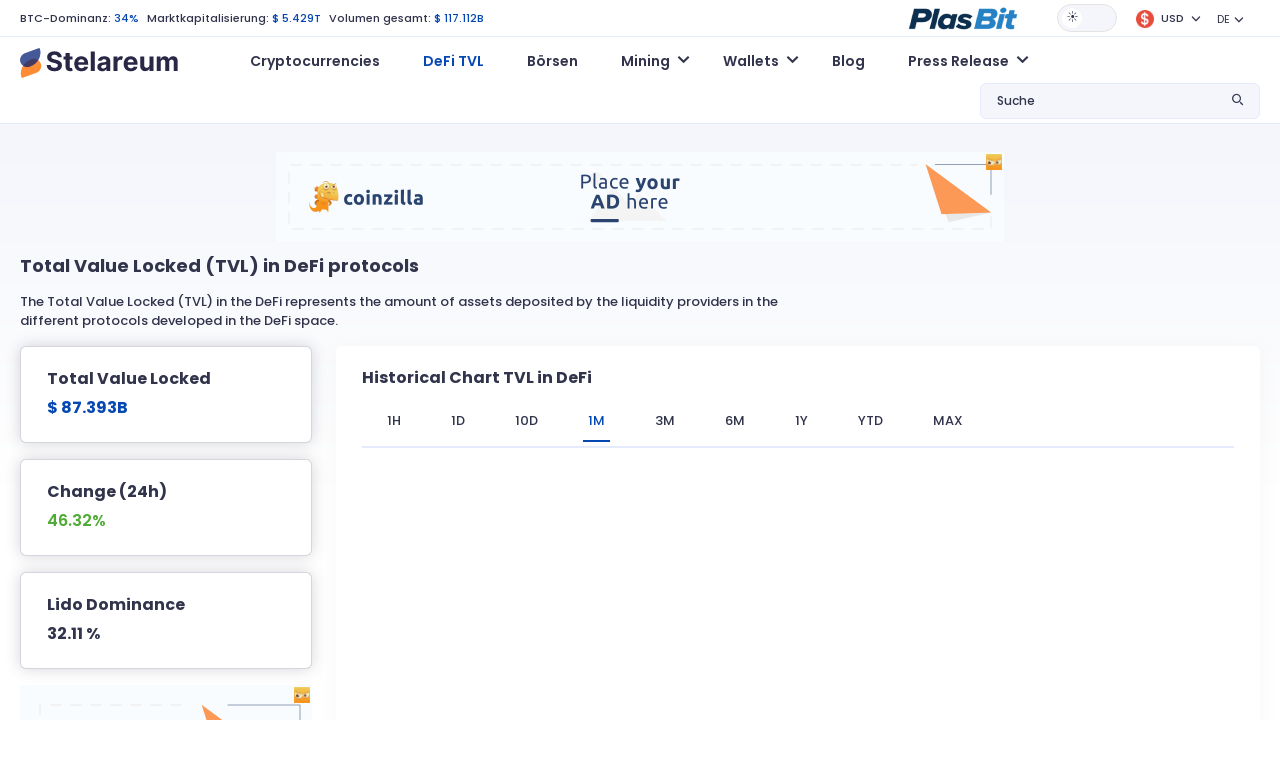

--- FILE ---
content_type: text/html; charset=UTF-8
request_url: https://www.stelareum.io/de/defi-tvl.html
body_size: 14362
content:
<!DOCTYPE html><html lang="de" data-theme="light"><head><meta name="coinzilla" content="dd47a066c96f7420a1d2c54b3f2ba5c0"/><meta charset="utf-8"><meta name="viewport" content="width=device-width,user-scalable=0,initial-scale=1.0,minimum-scale=1.0,maximum-scale=1.0"/><meta name="format-detection" content="telephone=no"><meta http-equiv="X-UA-Compatible" content="IE=edge">
<script src="https://cdnjs.cloudflare.com/ajax/libs/jquery/3.2.1/jquery.min.js"></script><link rel="stylesheet" type="text/css" href="https://cdnjs.cloudflare.com/ajax/libs/toastr.js/latest/css/toastr.min.css">
<script type="text/javascript" src="https://cdnjs.cloudflare.com/ajax/libs/toastr.js/latest/js/toastr.min.js"></script><link href="/src/fonts-v1/stelareum-font-icon.woff" crossorigin="anonymous" rel=preload as="font"><link href="/assets/google/fonts/poppins-v15-latin-regular.woff2" crossorigin="anonymous" rel=preload as="font"><link href="/assets/google/fonts/poppins-v15-latin-500.woff2" crossorigin="anonymous" rel=preload as="font"><link href="/assets/google/fonts/poppins-v15-latin-600.woff2" crossorigin="anonymous" rel=preload as="font"><link href="/assets/google/fonts/poppins-v15-latin-700.woff2" crossorigin="anonymous" rel=preload as="font"><link href="&#x2F;favicon.ico" rel="icon" type="image&#x2F;x-icon"><link href="&#x2F;assets&#x2F;release-983&#x2F;css&#x2F;e69e919679f9cef83009f6a9aaf49c1b-overview.css" media="screen" rel="stylesheet" type="text&#x2F;css"><link href="&#x2F;assets&#x2F;release-983&#x2F;css&#x2F;d56962d91c0f074a592b3096bfe3761a-styles.css" media="screen" rel="stylesheet" type="text&#x2F;css"><link href="&#x2F;assets&#x2F;release-983&#x2F;css&#x2F;bb49155a1ecd6cff5735b10fb5ce45e2-highcharts.css" media="screen" rel="stylesheet" type="text&#x2F;css"><link href="&#x2F;assets&#x2F;release-983&#x2F;css&#x2F;7c691e3c518a83b10e898a80025a6cad-bootstrap.min.css" media="screen" rel="stylesheet" type="text&#x2F;css"><link href="&#x2F;assets&#x2F;release-983&#x2F;css&#x2F;45424953ad4cb087715b5a3574ce0cde-main.css" media="screen" rel="stylesheet" type="text&#x2F;css"><link href="&#x2F;assets&#x2F;release-983&#x2F;css&#x2F;020983bc0c6df876c8da5c9a7d041cf6-font.css" media="screen" rel="stylesheet" type="text&#x2F;css"><link href="&#x2F;assets&#x2F;release-983&#x2F;css&#x2F;85768fd81eb80d3a79c54be701d422b5-stelareum-font-icon.css" media="screen" rel="stylesheet" type="text&#x2F;css"><link href="&#x2F;assets&#x2F;release-983&#x2F;css&#x2F;a7357a1abc69b9a449f1399f8ca346de-main.css" media="screen" rel="stylesheet" type="text&#x2F;css"><link rel="apple-touch-icon" sizes="180x180" href="/apple-touch-icon.png"><link rel="icon" type="image/png" sizes="192x192" href="/android-chrome-192x192.png"><link rel="icon" type="image/png" sizes="32x32" href="/favicon-32x32.png"><link rel="icon" type="image/png" sizes="16x16" href="/favicon-16x16.png"><link rel="manifest" href="/site.webmanifest"><meta name="theme-color" content="#ffffff"><meta name="author" content="KoKsPfLaNzE"/><title>Total Value Locked (TVL) in DeFi protocols >> Stelareum</title><meta name="description" content="List of all DeFi protocols, Total Value Locked (TVL) in DeFi, graph, TVL and other information."/><meta property="og:url" content="https://www.stelareum.io/de/defi-tvl.html"/><meta property="og:locale" content="de"/><meta property="og:type" content="website"/><meta property="og:site_name" content="Stelareum"/><meta property="og:title" content="Total Value Locked (TVL) in DeFi protocols >> Stelareum"/><meta property="og:description" content="List of all DeFi protocols, Total Value Locked (TVL) in DeFi, graph, TVL and other information."/><meta property="og:image" content="https://www.stelareum.io/assets/internal/img/share/social_share.gif"/><meta property="og:image:secure_url" content="https://www.stelareum.io/assets/internal/img/share/social_share.gif"/><meta name="twitter:card" content="summary_large_image"/><meta name="twitter:site" content="@stelareum"/><meta name="twitter:creator" content="@stelareum"/><meta name="twitter:image" content="https://www.stelareum.io/assets/internal/img/share/social_share.gif"/><meta name="color-scheme" content="dark light"><meta name="google-site-verification" content="q9koIGW2YKelYpxe4sdR0S8bnaTX0-MDX4RBwDMgpUc"/><meta name="keywords" content="" data-rh="true"/><link rel="alternate" hreflang="en" href="https://www.stelareum.io/en/defi-tvl.html"/><link rel="alternate" hreflang="de" href="https://www.stelareum.io/de/defi-tvl.html"/><link rel="alternate" hreflang="fr" href="https://www.stelareum.io/defi-tvl.html"/><link rel="alternate" hreflang="it" href="https://www.stelareum.io/it/defi-tvl.html"/><link rel="alternate" hreflang="th" href="https://www.stelareum.io/th/defi-tvl.html"/><link rel="alternate" hreflang="x-default" href="https://www.stelareum.io/defi-tvl.html"/><link rel="canonical" href="https://www.stelareum.io/defi-tvl.html" data-rh="true">
<script type="application/ld+json">
[
{
"@context": "http://schema.org",
"@type": "Organization",
"name": "Stelareum",
"url": "https://www.stelareum.io/defi-tvl.html",
"logo": "https://www.stelareum.io/favicon-32x32.png",
"sameAs": [
"https://www.facebook.com/stelareum",
"https://twitter.com/stelareum"
]
},
{
"@context": "http://schema.org",
"@type": "Table",
"about": "Total Value Locked (TVL) in DeFi protocols",
"cssSelector": "#details_table"
}
]
</script>
<style>
@media (max-width: 767px) {
#bloglist_container {
width: 350px;
grid-template-columns: repeat(1,minmax(0,1fr));
}.blog_item_card {
width: auto;
}
}@media (min-width: 768px) {
#bloglist_container {
width: 700px;
grid-template-columns: repeat(2,minmax(0,1fr));
}
}@media (min-width: 1000px) {
#bloglist_container {
width: 1100px;
grid-template-columns: repeat(3,minmax(0,1fr));
}.plasbit-banner {
max-width: 850px;
}
}@media (min-width: 1401px) {
#bloglist_container {
width: auto;
grid-template-columns: repeat(4,minmax(0,1fr));
}
}* {
font-family: "Poppins", sans-serif !important;
}.title {
font-size: 11px !important;
line-height: 0 !important;
font-weight: 500 !important;
margin-bottom: 0 !important;
}h1, h2 {
font-weight: 700 !important;
}[data-theme="dark"] h1, h2, h3, h4, h5, h6 {
color: var(--font-color-1) !important;
}[data-theme="dark"] #main {
background: transparent linear-gradient(180deg,var(--bg-color) 0%,var(--bg-color) 100%) !important;
}[data-theme="dark"] body {
color: var(--font-color-1) !important;
background-color: var(--bg-color) !important;
}[data-theme="dark"] .navbar {
background-color: var(--bg-color) !important;
}[data-theme="dark"] .title {
color: var(--font-color-1) !important;
}@media (min-width: 1376px) {
.container {
max-width:1402px !important;
}
}@media (max-width: 1375px) {
.container {
padding-left:20px !important;
padding-right: 20px !important;
max-width: 100% !important
}
}@media (max-width: 768px) {
.currency-info img, .media-image-link img, .title img {
height: auto !important;
}
}.blog-builder-container {
display: none;
}.blog-form-button {
padding: 4px 15px;
}.blog-form-group {
display: flex;
align-items: center;
}.blog-form-group label {
white-space: nowrap;
margin-right: 15px;
}.blog-form-input {
padding: 4px 11px;
width: 100%;
border: 1px solid #d9d9d9;
background: transparent;
color: rgba(0,0,0,.85);
}[data-theme="dark"] .blog-form-input {
color: #d9d9d9;
background: var(--bg-color-3);
border: 1px solid var(--border-color);
}#container {
display: flex;
justify-content: center;
}
.ck-editor__editable[role="textbox"] {
/* editing area */
min-height: 200px;
}
.ck-content .image {
/* block images */
max-width: 80%;
margin: 20px auto;
}
.ck-editor {
width: 97%;
margin: 30px 0;
}.cke_reset {
width: 100% !important;
}.calc_preview .card {
flex-direction: row !important;
}.btn {
border: none !important;
min-width: auto !important;
text-transform: none !important;
position: relative !important;
font-size: .75rem !important;
font-weight: 500 !important;
}.btn-lg {
padding: 0.5rem 1rem !important;
font-size: 1.25rem;
border-radius: 0.3rem;
}
.signup-btn {
padding: 4px 14px !important;
}
.btn-orange, .btn-orange:focus, .btn-orange:not(:disabled):not(.disabled):active, .btn-orange:not(:disabled):not(.disabled).active:focus, .btn-orange:not(:disabled):not(.disabled):active:focus, .show>.btn-orange.dropdown-toggle:focus {
background-color: var(--orange-1) !important;
border-color: var(--orange-1) !important;
box-shadow: 0 6px 12px var(--orange-1-30) !important;
border-radius: 4px !important;
color: #fff !important;
}
.btn-primary, .btn-primary:focus, .btn-primary:not(:disabled):not(.disabled):active, .btn-primary:not(:disabled):not(.disabled).active:focus, .btn-primary:not(:disabled):not(.disabled):active:focus, .show>.btn-primary.dropdown-toggle:focus {
background-color: var(--primary-color) !important;
border-color: var(--primary-color) !important;
box-shadow: 0 6px 12px #0648b34d !important;
border-radius: 4px !important;
color: #fff !important;
}.btn:hover {
transform: none !important;
}
.main-menu .navbar {
position: relative !important;
}.blog_title_field {
text-overflow: ellipsis;
max-width: 300px;
overflow: hidden;
}.meta_desc_field {
text-overflow: ellipsis;
max-width: 400px;
overflow: hidden
}.keywords_field {
text-overflow: ellipsis;
max-width: 150px;
overflow: hidden;
}.blog_route_field {
text-overflow: ellipsis;
max-width: 200px;
overflow: hidden;
}#bloglist_container {
display: grid;
grid-gap: 30px 20px;
}#blogcontent_container {
margin-bottom: 100px;
}.blog_item_card {
padding: 20px 20px;
background: #282A30;
border-radius: 15px;
text-decoration: none;
box-sizing: border-box;
margin: 0px;
display: block;
position: relative;
height: 100%;
width: 330px;
}.blog_item_content {
box-sizing: border-box;
margin: 0px;
display: flex;
height: 100%;
flex-direction: column;
-webkit-box-align: start;
align-items: start;
}[data-theme="light"] .blog_item_card {
background: white;
box-shadow: rgba(0, 0, 0, 0.15) 0px 5px 15px 0px;
}.blog_item_image {
box-sizing: border-box;
margin: 0px 0px 24px;
background-position: center center;
background-repeat: no-repeat;
background-size: cover;
background-color: rgb(211, 211, 211);
border-radius: 16px;
display: block;
max-width: 100%;
position: relative;
width: 100%;
content: " ";
}.blog_item_type {
box-sizing: border-box;
margin: 0px 0px 24px;
flex: 1 1 0%;
}.blog_item_title {
line-height: 1.5;
padding-bottom: 4px;
}.blog_item_article {
margin: 0px 0px 8px;
font-size: 16px;
line-height: 34px;
line-height: 28px;
color: rgb(34, 37, 49);
}.blog_item_content {
line-height: 1.5;
margin: 0px;
color: #58667e;
font-size: 14px;
}.blog_item_author {
box-sizing: border-box;
margin: 0px;
padding-bottom: 8px;
display: flex;
}.blog_item_author_p {
line-height: 1.5;
margin: 0px;
color: #58667e;
font-size: 12px;
}.blog_item_date {
box-sizing: border-box;
margin: 0px;
padding-bottom: 24px;
display: flex;
}.blog_item_date_span {
line-height: 1.5;
margin: 0px;
color: #58667e;
font-size: 12px;
}.blog_item_dot {
box-sizing: border-box;
margin: 0px 8px;
color: rgb(166, 176, 195);
}.blog_item_minute_read {
line-height: 1.5;
margin: 0px;
color: #58667e;
font-size: 12px;
}.blog_image_panel {
width: 100%;
height: 200px;
background-size: cover !important;
background-repeat: no-repeat !important;
background-position: center !important;
border-radius: 10px !important;
}#blog_image {
width: 100%;
height: 400px;
background-repeat: no-repeat !important;
background-position: center !important;
background-size: contain !important;
}#blog_title {
margin: 30px auto;
max-width: 1000px;
font-size: 45px;
text-align: center;
}.bloglist_panel {
display: flex;
justify-content: center;
}.blog_content_panel {
padding: 40px 50px 10px 50px;
margin: 0 auto;
margin-bottom: 30px;
box-shadow: rgba(149, 157, 165, 0.2) 0px 8px 24px;
}.blog-notification {
display: flex;
justify-content: center;
}#blog-notify-text {
font-size: 12px;
position: absolute;
top: 15px;
padding: 5px 10px;
border-radius: 5px;
background: #FFFFFF;
box-shadow: rgba(149, 157, 165, 0.2) 0px 8px 24px;
}#toast-container {
top: 10px !important;
}.toast-success {
background: #48A860 !important;background-position: 15px center !important;
background-repeat: no-repeat !important;
}.toast-error {
background: #BD362F !important;background-position: 15px center !important;
background-repeat: no-repeat !important;
}.blog-invalid-feedback {
color: #ff4d4f;
display: none;
padding-top: 2px;
}.blog-content-valid {
background-color: #f6ffed;
border: 1px solid #b7eb8f;
padding: 8px 15px;
word-wrap: break-word;
border-radius: 2px;
font-size: 12px;
color: rgba(0,0,0,.85);
}.blog-content-invalid {
background-color: #fff2f0;
border: 1px solid #ffccc7;
padding: 8px 15px;
word-wrap: break-word;
border-radius: 2px;
font-size: 12px;
color: rgba(0,0,0,.85);
}textarea.cke_source {
color: black;
}#blogcontent_container iframe {
margin: auto;
}@media (max-width: 768px) {
#blog_title {
font-size: 25px;
}#blog_image {
height: 40vw;
max-height: 400px;
}.blog_content_panel {
padding: 40px 25px 10px 25px;
}#blogcontent_container table:nth-child(odd) td {
max-width: calc(100vw - 90px);
overflow-x: scroll;
}
}</style></head><body><header class="d-flex flex-column"><div class="container order-2 order-xl-1"><div class="row"><div class="col-12"><div class="top-header d-flex flex-wrap align-items-center justify-content-between"><div class="top-left my-3 my-lg-0 w-100 w-lg-auto text-center text-lg-start"><ul class="list-inline list-unstyled mb-0"><li class="list-inline-item">
<a href="/de/currency/market-cap-history.html">BTC-Dominanz:</a>
<span>34%</span></li><li class="list-inline-item">
Marktkapitalisierung:
<span>$ 5.429T</span></li><li class="list-inline-item d-none d-sm-inline-block">
Volumen gesamt:
<span>$ 117.112B</span></li></ul></div><div class="top-right w-100 w-lg-auto d-flex flex-wrap align-items-center justify-content-center mb-3 mb-lg-0"><div class="me-3">
<a href="https://plasbit.com/" target="_blank" rel="nofollow" role="button" aria-expanded="false">
<img id="top-icon-coin-game" src="/assets/internal/img/partner/plasbit_light.png" alt="Coin Game"/>
</a></div><div id="theme-switch" class="theme-switch-wrapper me-3">
<label class="theme-switch" for="checkbox">
<input type="checkbox" id="checkbox"/><div class="slider round"></div>
</label></div><div class="dropdown me-3 stelareum-dropdown top-cry-menu">
<a id="cryDropdown" href="#" class="dropdown-toggle" role="button" data-bs-toggle="dropdown" aria-expanded="false">
<span class="title">
<i class="me-1">
<img class="img-fluid" src="/assets/internal/img/global_currency/usd.png" height="18" width="18" alt="USD"/>
</i>
USD </span>
</a><div id="top-search-drop-wrap-cry" class="dropdown-menu dropdown-menu-right" aria-labelledby="cryDropdown"><div class="input-group"><div class="input-group-prepend">
<span class="input-group-text">
<i class="stelareum-font-icon-search"></i>
</span></div>
<input class="form-currency-search form-control ps-1" placeholder="Was suchen Sie?"/><div class="input-group-append dropdown-close">
<span class="input-group-text">
<i class="stelareum-font-icon-close"></i>
</span></div></div><div>
<a class="dropdown-item currency-exchange" data-code="EUR" href="#">
<span class="title">
<i class="me-2">
<img loading="lazy" src="/assets/internal/img/global_currency/eur.png" height="18" width="18" alt="	&euro;"/>
</i>Euro                    	&euro; </span>
</a>
<a class="dropdown-item currency-exchange" data-code="BTC" href="#">
<span class="title">
<i class="me-2">
<img loading="lazy" src="/assets/internal/img/global_currency/btc.png" height="18" width="18" alt="BTC"/>
</i>Bitcoin                    BTC </span>
</a>
<a class="dropdown-item currency-exchange" data-code="ETH" href="#">
<span class="title">
<i class="me-2">
<img loading="lazy" src="/assets/internal/img/global_currency/eth.png" height="18" width="18" alt="ETH"/>
</i>Ethereum                    ETH </span>
</a>
<a class="dropdown-item currency-exchange" data-code="CAD" href="#">
<span class="title">
<i class="me-2">
<img loading="lazy" src="/assets/internal/img/global_currency/cad.png" height="18" width="18" alt="$"/>
</i>CAD                    $ </span>
</a>
<a class="dropdown-item currency-exchange" data-code="JPY" href="#">
<span class="title">
<i class="me-2">
<img loading="lazy" src="/assets/internal/img/global_currency/jpy.png" height="18" width="18" alt="&yen;"/>
</i>JPY                    &yen; </span>
</a>
<a class="dropdown-item currency-exchange" data-code="GBP" href="#">
<span class="title">
<i class="me-2">
<img loading="lazy" src="/assets/internal/img/global_currency/gbp.png" height="18" width="18" alt="&pound;"/>
</i>GBP                    &pound; </span>
</a>
<a class="dropdown-item currency-exchange" data-code="RUB" href="#">
<span class="title">
<i class="me-2">
<img loading="lazy" src="/assets/internal/img/global_currency/rub.png" height="18" width="18" alt="&#8381;"/>
</i>RUB                    &#8381; </span>
</a>
<a class="dropdown-item currency-exchange" data-code="USDC" href="#">
<span class="title">
<i class="me-2">
<img loading="lazy" src="/assets/internal/img/global_currency/usdc.png" height="18" width="18" alt="USDC"/>
</i>USD Coin                    USDC </span>
</a>
<a class="dropdown-item currency-exchange" data-code="THB" href="#">
<span class="title">
<i class="me-2">
<img loading="lazy" src="/assets/internal/img/global_currency/thb.png" height="18" width="18" alt="&#3647;"/>
</i>THB                    &#3647; </span>
</a>
<a class="dropdown-item currency-exchange" data-code="TRY" href="#">
<span class="title">
<i class="me-2">
<img loading="lazy" src="/assets/internal/img/global_currency/try.png" height="18" width="18" alt="&#8378;"/>
</i>TRY                    &#8378; </span>
</a>
<a class="dropdown-item currency-exchange" data-code="BRL" href="#">
<span class="title">
<i class="me-2">
<img loading="lazy" src="/assets/internal/img/global_currency/brl.png" height="18" width="18" alt="&#82;&#36;"/>
</i>BRL                    &#82;&#36; </span>
</a>
<a class="dropdown-item currency-exchange" data-code="CHF" href="#">
<span class="title">
<i class="me-2">
<img loading="lazy" src="/assets/internal/img/global_currency/chf.png" height="18" width="18" alt="CHF"/>
</i>CHF                    CHF </span>
</a>
<a class="dropdown-item currency-exchange" data-code="CNY" href="#">
<span class="title">
<i class="me-2">
<img loading="lazy" src="/assets/internal/img/global_currency/cny.png" height="18" width="18" alt="&#20803;"/>
</i>CNY                    &#20803; </span>
</a>
<a class="dropdown-item currency-exchange" data-code="IDR" href="#">
<span class="title">
<i class="me-2">
<img loading="lazy" src="/assets/internal/img/global_currency/idr.png" height="18" width="18" alt="&#82;&#112;"/>
</i>IDR                    &#82;&#112; </span>
</a>
<a class="dropdown-item currency-exchange" data-code="INR" href="#">
<span class="title">
<i class="me-2">
<img loading="lazy" src="/assets/internal/img/global_currency/inr.png" height="18" width="18" alt="&#8377;"/>
</i>INR                    &#8377; </span>
</a>
<a class="dropdown-item currency-exchange" data-code="KRW" href="#">
<span class="title">
<i class="me-2">
<img loading="lazy" src="/assets/internal/img/global_currency/krw.png" height="18" width="18" alt="&#8361;"/>
</i>KRW                    &#8361; </span>
</a>
<a class="dropdown-item currency-exchange" data-code="LKR" href="#">
<span class="title">
<i class="me-2">
<img loading="lazy" src="/assets/internal/img/global_currency/lkr.png" height="18" width="18" alt="&#8360;"/>
</i>LKR                    &#8360; </span>
</a>
<a class="dropdown-item currency-exchange" data-code="NGN" href="#">
<span class="title">
<i class="me-2">
<img loading="lazy" src="/assets/internal/img/global_currency/ngn.png" height="18" width="18" alt="&#8358;"/>
</i>NGN                    &#8358; </span>
</a>
<a class="dropdown-item currency-exchange" data-code="NZD" href="#">
<span class="title">
<i class="me-2">
<img loading="lazy" src="/assets/internal/img/global_currency/nzd.png" height="18" width="18" alt="&#36;"/>
</i>NZD                    &#36; </span>
</a>
<a class="dropdown-item currency-exchange" data-code="SGD" href="#">
<span class="title">
<i class="me-2">
<img loading="lazy" src="/assets/internal/img/global_currency/sgd.png" height="18" width="18" alt="&#36;"/>
</i>SGD                    &#36; </span>
</a>
<a class="dropdown-item currency-exchange" data-code="AUD" href="#">
<span class="title">
<i class="me-2">
<img loading="lazy" src="/assets/internal/img/global_currency/aud.png" height="18" width="18" alt="$"/>
</i>AUD                    $ </span>
</a></div></div></div><div class="dropdown me-3">
<a id="langDropdown" class="dropdown-toggle" role="button" data-bs-toggle="dropdown" aria-haspopup="true" aria-expanded="false">DE</a><div id="languageSwitch" class="dropdown-menu dropdown-menu-right" aria-labelledby="langDropdown">
<a class="dropdown-item" data-local="en" data-request="/en/defi-tvl.html" href="#">English</a>
<a class="dropdown-item" data-local="fr" data-request="/defi-tvl.html" href="#">Français</a>
<a class="dropdown-item" data-local="it" data-request="/it/defi-tvl.html" href="#">Italiano</a>
<a class="dropdown-item" data-local="th" data-request="/th/defi-tvl.html" href="#">ไทย</a></div></div></div></div></div></div></div><div class="main-menu d-flex align-items-center order-1 order-lg-2" id="main-menu"><div class="container"><div class="row"><div class="col-12"><nav class="navbar navbar-expand-lg navbar-light flex-wrap p-0">
<a class="navbar-brand" href="/de/">
<img id="logo" src="/src/img/logo.svg" alt="Stelareum"/>
</a>
<button class="navbar-toggler order-3 order-lg-2 collapsed" type="button" data-bs-toggle="collapse" data-bs-target="#navbarSupportedContent" aria-controls="navbarSupportedContent" aria-expanded="false" aria-label="Toggle navigation">
<span class="navbar-toggler-icon"></span>
</button><div class="collapse navbar-collapse ms-0 ms-lg-5 order-3" id="navbarSupportedContent"><ul class="navbar-nav me-auto"><li class="nav-item">
<a href="/de/"
class="nav-link"
>
Cryptocurrencies </a></li><li class="nav-item active">
<a href="/de/defi-tvl.html"
class="nav-link"
>
DeFi TVL </a></li><li class="nav-item">
<a href="/de/exchange.html"
class="nav-link"
>
Börsen </a></li><li class="nav-item dropdown">
<a href="#"
class="nav-link dropdown-toggle"
id="navbarDropdown1"
role="button"
data-bs-toggle="dropdown"
aria-expanded="false"
>
Mining </a><ul class="dropdown-menu" aria-labelledby="navbarDropdown1">
<a href="/de/mining/gpu.html"
class="dropdown-item "
>
Hash-GPU-Rechner </a>
<a href="/de/mining/profit.html"
class="dropdown-item "
>
Mining-Profit-Rechner </a>
<a href="/de/mining/pool.html"
class="dropdown-item "
>
Mining Pools </a></ul></li><li class="nav-item dropdown">
<a href="#"
class="nav-link dropdown-toggle"
id="navbarDropdown2"
role="button"
data-bs-toggle="dropdown"
aria-expanded="false"
>
Wallets </a><ul class="dropdown-menu" aria-labelledby="navbarDropdown2">
<a href="/de/wallet.html"
class="dropdown-item "
>
Wallets </a>
<a href="/de/wallet/hardware.html"
class="dropdown-item "
>
Hardware Wallets </a></ul></li><li class="nav-item">
<a href="/de/wallet/blog.html"
class="nav-link"
>
Blog </a></li><li class="nav-item dropdown">
<a href="#"
class="nav-link dropdown-toggle"
id="navbarDropdown3"
role="button"
data-bs-toggle="dropdown"
aria-expanded="false"
>
Press Release </a><ul class="dropdown-menu" aria-labelledby="navbarDropdown3">
<a href="/de/press-release/media-kit.html"
class="dropdown-item "
>
Media Kit </a>
<a href="/de/press-release/submit.html"
class="dropdown-item "
>
Submit Press Release </a></ul></li><li class="nav-item mb-2 d-sm-none">
<a href="/de/auth/login.html" class="btn btn-secondary btn-block">Anmeldung</a></li><li class="nav-item d-sm-none">
<a href="/de/auth/register.html" class="btn btn-primary signup-btn btn-block">Sign Up</a></li></ul></div><div class="my-2 my-lg-0 top-search ms-auto order-2 order-lg-3"><div class="dropdown stelareum-dropdown">
<a class="nav-link dropdown-toggle" href="#" id="searchDropdown" role="button" data-bs-toggle="dropdown" aria-haspopup="true" aria-expanded="false">
<span class="search-text d-none d-xl-block">Suche</span>
<i class="stelareum-font-icon-search"></i>
</a><div class="dropdown-menu dropdown-menu-right px-2 py-3 top-search-drop-wrap" id="top-search-drop-wrap" aria-labelledby="searchDropdown"><div class="input-group"><div class="input-group-prepend">
<span class="input-group-text">
<i class="stelareum-font-icon-search"></i>
</span></div>
<input class="form-control form-search" placeholder="Was suchen Sie?"/><div class="input-group-append dropdown-close">
<span class="input-group-text">
<i class="stelareum-font-icon-close"></i>
</span></div></div><div id="search-crypto" class="search-result-group d-none"><h6 class="top-search-title pb-2 f-s-12 f-w-500 mt-2">Kryptowährung</h6><div class="search-result"></div>
<span class="span-link dropdown-item text-primary search-all-result" data-type="currency">Alle Ergebnisse ansehen (<span class="result-number"></span>)</span></div><div id="search-exchange" class="search-result-group d-none"><h6 class="top-search-title pb-2 f-s-12 f-w-500 mt-2">Börsen</h6><div class="search-result"></div>
<span class="span-link dropdown-item text-primary search-all-result" data-type="exchange">Alle Ergebnisse ansehen (<span class="result-number"></span>)</span></div><div id="search-defi-tvl" class="search-result-group d-none"><h6 class="top-search-title pb-2 f-s-12 f-w-500 mt-2">DeFi Protocols</h6><div class="search-result"></div>
<span class="span-link dropdown-item text-primary search-all-result" data-type="exchange">Alle Ergebnisse ansehen (<span class="result-number"></span>)</span></div></div></div></div></nav></div></div></div></div></header><div id="main" class="main gradiant-bg"><div class="d-flex justify-content-center pt-2 pb-2"><div style="margin-top: 20px;"><div class="coinzilla" data-zone="C-333642444b59c3b7606"></div></div></div><div class="container stablecoins"><div class="row" id="title-group"><div class="col-lg-8" id="title_panel"><h1 class="mb-3 text-center text-lg-start">Total Value Locked (TVL) in DeFi protocols</h1><p class="f-w-500 text-center text-lg-start">The Total Value Locked (TVL) in the DeFi represents the amount of assets deposited by the liquidity providers in the different protocols developed in the DeFi space.</p></div><div class="col-lg-4" id="title-calculation"></div></div><div class="row"><div class="col-md-3 d-flex align-items-center"><div class="w-100"><div class="info-card mt-0 mb-3"><h6>Total Value Locked</h6>
<strong class="fs-6 text-blue">$ 87.393B</strong></div><div class="info-card mt-0 mb-3"><h6>Change (24h)</h6>
<strong class="fs-6"><span class="currency-color ">46.32%</span></strong></div><div class="info-card mt-0 mb-3"><h6>Lido Dominance</h6>
<strong class="fs-6">32.11 %</strong></div><div class="d-flex justify-content-center align-itmes-center mt-0 mb-3"><div class="coinzilla" data-zone="C-990642444b59bc08811"></div></div></div></div><div class="col-md-9"><div class="chart-card mt-0 mb-3"><h4>Historical Chart TVL in DeFi</h4><div class="nav mb-3 mb-lg-4 cust-tab-2 menu-slider-wrap"><div class=" d-flex w-100 justify-content-center justify-content-lg-start"><ul class="menu-slider nav-uppercase mb-0 py-1"><li>
<a class="nav-link chart-selection-button" data-history="1h">1H</a></li><li>
<a class="nav-link chart-selection-button" data-history="1d">1D</a></li><li>
<a class="nav-link chart-selection-button" data-history="10d">10D</a></li><li>
<a class="nav-link chart-selection-button chart-selection-button-default active" data-history="1m">1M</a></li><li>
<a class="nav-link chart-selection-button" data-history="3m">3M</a></li><li>
<a class="nav-link chart-selection-button" data-history="6m">6M</a></li><li>
<a class="nav-link chart-selection-button" data-history="1y">1Y</a></li><li>
<a class="nav-link chart-selection-button" data-history="ytd">YTD</a></li><li>
<a class="nav-link chart-selection-button" data-history="max">max</a></li></ul>
<a href="javascript:void(0)" class="menu-slider-nav menu-slider-next d-none">
<i class="stelareum-font-icon-angle-right "></i>
</a>
<a href="javascript:void(0)" class="menu-slider-nav menu-slider-prev d-none">
<i class="stelareum-font-icon-angle-left"></i>
</a></div></div><div id="graphValue-highcharts" class="flot-wrapper"><div id="container" style="height: 400px; width: 100%"></div></div></div></div></div><div class="mb-3 mb-lg-4 cust-tab-2 menu-slider-wrap nav"><ul class="menu-slider mb-0"><li>
<a class="nav-link active" href="/de/defi-tvl.html">
Protocols
</a></li><li>
<a class="nav-link " href="/de/defi-tvl/dexes.html">
Dexes
</a></li><li>
<a class="nav-link " href="/de/defi-tvl/assets.html">
Assets
</a></li><li>
<a class="nav-link " href="/de/defi-tvl/lending.html">
Lending
</a></li><li>
<a class="nav-link " href="/de/defi-tvl/yield.html">
Yield
</a></li><li>
<a class="nav-link " href="/de/defi-tvl/insurance.html">
Insurance
</a></li><li>
<a class="nav-link " href="/de/defi-tvl/options.html">
Options
</a></li><li>
<a class="nav-link " href="/de/defi-tvl/indexes.html">
Indexes
</a></li><li>
<a class="nav-link " href="/de/defi-tvl/staking.html">
Staking
</a></li></ul>
<a href="javascript:void(0)" class="menu-slider-nav menu-slider-next d-none"><i class="stelareum-font-icon-angle-right"></i></a>
<a href="javascript:void(0)" class="menu-slider-nav menu-slider-prev d-none"><i class="stelareum-font-icon-angle-left"></i></a></div><div class="tab-content pt-3"><div class="table-responsive"><table id="details_table" class="table coin-table"><thead><tr><th scope="col">
<a href="/de/defi-tvl.html?sortCol=POS&sortType=DESC">
#<i class="stelareum-font stelareum-font-icon-caret-down"></i>
</a></th><th scope="col" class="sticky-col">Name</th><th scope="col">Chain</th><th scope="col">
<a href="/de/defi-tvl.html?sortCol=1DCHANGE&sortType=DESC">
1d Change
</a></th><th scope="col">
<a href="/de/defi-tvl.html?sortCol=7DCHANGE&sortType=DESC">
7d Change
</a></th><th scope="col">
<a href="/de/defi-tvl.html?sortCol=AUDIT&sortType=DESC">
Audited
</a></th><th scope="col">
<a href="/de/defi-tvl.html?sortCol=TVL&sortType=DESC">
TVL
</a></th><th scope="col">TVL in BTC</th><th scope="col">TVL in ETH</th></tr></thead><tbody><tr><td>1</td><td class="sticky-col">
<a href="/de/defi-tvl/protocol/ldo.html" class="media-image-link">
<img loading="lazy" class="mr-3" src="/assets/internal/img/defi/ldo.png" height="32" width="32" alt="Lido"><div class="media-table"><p class="media-table-title">Lido</p><p class="media-table-desc">LDO</p></div>
</a></td><td>
Multi-Chain</td><td>
<span class="currency-color currency-color-negative">-1.32%</span></td><td>
<span class="currency-color ">0.86%</span></td><td>
<span class="icon-audit icon-audit-checked"></span></td><td>
$ 28.062B</td><td>
317.715K BTC</td><td>
7.656M ETH</td></tr><tr><td>2</td><td class="sticky-col">
<a href="/de/defi-tvl/protocol/wbtc.html" class="media-image-link">
<img loading="lazy" class="mr-3" src="/assets/internal/img/defi/wbtc.png" height="32" width="32" alt="WBTC"><div class="media-table"><p class="media-table-title">WBTC</p><p class="media-table-desc">WBTC</p></div>
</a></td><td>
Ethereum</td><td>
<span class="currency-color currency-color-negative">-1.18%</span></td><td>
<span class="currency-color currency-color-negative">-2.00%</span></td><td>
<span class="icon-audit icon-audit-checked"></span></td><td>
$ 10.900B</td><td>
123.412K BTC</td><td>
2.974M ETH</td></tr><tr><td>3</td><td class="sticky-col">
<a href="/de/defi-tvl/protocol/aave.html" class="media-image-link">
<img loading="lazy" class="mr-3" src="/assets/internal/img/defi/aave.png" height="32" width="32" alt="AAVE"><div class="media-table"><p class="media-table-title">AAVE</p><p class="media-table-desc">AAVE</p></div>
</a></td><td>
Multi-Chain</td><td>
<span class="currency-color ">0.00%</span></td><td>
<span class="currency-color ">0.00%</span></td><td>
<span class="icon-audit icon-audit-checked"></span></td><td>
$ 8.155B</td><td>
92.325K BTC</td><td>
2.225M ETH</td></tr><tr><td>4</td><td class="sticky-col">
<a href="/de/defi-tvl/protocol/crv.html" class="media-image-link">
<img loading="lazy" class="mr-3" src="/assets/internal/img/defi/crv.png" height="32" width="32" alt="Curve"><div class="media-table"><p class="media-table-title">Curve</p><p class="media-table-desc">CRV</p></div>
</a></td><td>
Multi-Chain</td><td>
<span class="currency-color ">0.00%</span></td><td>
<span class="currency-color ">0.00%</span></td><td>
<span class="icon-audit icon-audit-checked"></span></td><td>
$ 7.105B</td><td>
80.439K BTC</td><td>
1.938M ETH</td></tr><tr><td>5</td><td class="sticky-col">
<a href="/de/defi-tvl/protocol/mkr.html" class="media-image-link">
<img loading="lazy" class="mr-3" src="/assets/internal/img/defi/mkr.png" height="32" width="32" alt="MakerDAO"><div class="media-table"><p class="media-table-title">MakerDAO</p><p class="media-table-desc">MKR</p></div>
</a></td><td>
Ethereum</td><td>
<span class="currency-color currency-color-negative">-1.67%</span></td><td>
<span class="currency-color currency-color-negative">-7.53%</span></td><td>
<span class="icon-audit icon-audit-checked"></span></td><td>
$ 5.818B</td><td>
65.866K BTC</td><td>
1.587M ETH</td></tr><tr><td>6</td><td class="sticky-col">
<a href="/de/defi-tvl/protocol/cake.html" class="media-image-link">
<img loading="lazy" class="mr-3" src="/assets/internal/img/defi/cake.png" height="32" width="32" alt="PancakeSwap"><div class="media-table"><p class="media-table-title">PancakeSwap</p><p class="media-table-desc">CAKE</p></div>
</a></td><td>
Binance</td><td>
<span class="currency-color ">0.00%</span></td><td>
<span class="currency-color ">0.00%</span></td><td>
<span class="icon-audit icon-audit-checked"></span></td><td>
$ 3.782B</td><td>
42.819K BTC</td><td>
1.032M ETH</td></tr><tr><td>7</td><td class="sticky-col">
<a href="/de/defi-tvl/protocol/pendle.html" class="media-image-link">
<img loading="lazy" class="mr-3" src="/assets/internal/img/defi/pendle.png" height="32" width="32" alt="Pendle"><div class="media-table"><p class="media-table-title">Pendle</p><p class="media-table-desc">PENDLE</p></div>
</a></td><td>
Ethereum</td><td>
<span class="currency-color currency-color-negative">-5.70%</span></td><td>
<span class="currency-color currency-color-negative">-4.62%</span></td><td>
<span class="icon-audit icon-audit-checked"></span></td><td>
$ 3.272B</td><td>
37.050K BTC</td><td>
892.843K ETH</td></tr><tr><td>8</td><td class="sticky-col">
<a href="/de/defi-tvl/protocol/inst.html" class="media-image-link">
<img loading="lazy" class="mr-3" src="/assets/internal/img/defi/inst.png" height="32" width="32" alt="InstaDApp"><div class="media-table"><p class="media-table-title">InstaDApp</p><p class="media-table-desc">INST</p></div>
</a></td><td>
Ethereum</td><td>
<span class="currency-color ">0.00%</span></td><td>
<span class="currency-color ">0.00%</span></td><td>
<span class="icon-audit icon-audit-checked"></span></td><td>
$ 2.481B</td><td>
28.089K BTC</td><td>
676.891K ETH</td></tr><tr><td>9</td><td class="sticky-col">
<a href="/de/defi-tvl/protocol/dfi.html" class="media-image-link">
<img loading="lazy" class="mr-3" src="/assets/internal/img/defi/dfi.png" height="32" width="32" alt="DefiChain"><div class="media-table"><p class="media-table-title">DefiChain</p><p class="media-table-desc">DFI</p></div>
</a></td><td>
DefiChain</td><td>
<span class="currency-color ">0.00%</span></td><td>
<span class="currency-color ">0.00%</span></td><td>
<span class="icon-audit icon-audit-checked"></span></td><td>
$ 2.209B</td><td>
25.010K BTC</td><td>
602.693K ETH</td></tr><tr><td>10</td><td class="sticky-col">
<a href="/de/defi-tvl/protocol/uni.html" class="media-image-link">
<img loading="lazy" class="mr-3" src="/assets/internal/img/defi/uni.png" height="32" width="32" alt="Uniswap"><div class="media-table"><p class="media-table-title">Uniswap</p><p class="media-table-desc">UNI</p></div>
</a></td><td>
Ethereum</td><td>
<span class="currency-color ">0.00%</span></td><td>
<span class="currency-color ">0.00%</span></td><td>
<span class="icon-audit icon-audit-checked"></span></td><td>
$ 1.602B</td><td>
18.140K BTC</td><td>
437.141K ETH</td></tr><tr><td>11</td><td class="sticky-col">
<a href="/de/defi-tvl/protocol/xvs.html" class="media-image-link">
<img loading="lazy" class="mr-3" src="/assets/internal/img/defi/xvs.png" height="32" width="32" alt="Venus"><div class="media-table"><p class="media-table-title">Venus</p><p class="media-table-desc">XVS</p></div>
</a></td><td>
Binance</td><td>
<span class="currency-color currency-color-negative">-0.45%</span></td><td>
<span class="currency-color currency-color-negative">-3.22%</span></td><td>
<span class="icon-audit icon-audit-checked"></span></td><td>
$ 1.580B</td><td>
17.887K BTC</td><td>
431.052K ETH</td></tr><tr><td>12</td><td class="sticky-col">
<a href="/de/defi-tvl/protocol/ray.html" class="media-image-link">
<img loading="lazy" class="mr-3" src="/assets/internal/img/defi/ray.png" height="32" width="32" alt="Raydium"><div class="media-table"><p class="media-table-title">Raydium</p><p class="media-table-desc">RAY</p></div>
</a></td><td>
Solana</td><td>
<span class="currency-color currency-color-negative">-1.72%</span></td><td>
<span class="currency-color currency-color-negative">-3.67%</span></td><td>
<span class="icon-audit "></span></td><td>
$ 1.416B</td><td>
16.034K BTC</td><td>
386.397K ETH</td></tr><tr><td>13</td><td class="sticky-col">
<a href="/de/defi-tvl/protocol/swise.html" class="media-image-link">
<img loading="lazy" class="mr-3" src="/assets/internal/img/defi/swise.png" height="32" width="32" alt="StakeWise"><div class="media-table"><p class="media-table-title">StakeWise</p><p class="media-table-desc">SWISE</p></div>
</a></td><td>
Ethereum</td><td>
<span class="currency-color currency-color-negative">-1.52%</span></td><td>
<span class="currency-color ">0.54%</span></td><td>
<span class="icon-audit icon-audit-checked"></span></td><td>
$ 1.210B</td><td>
13.694K BTC</td><td>
330.007K ETH</td></tr><tr><td>14</td><td class="sticky-col">
<a href="/de/defi-tvl/protocol/cvx.html" class="media-image-link">
<img loading="lazy" class="mr-3" src="/assets/internal/img/defi/cvx.png" height="32" width="32" alt="Convex Finance"><div class="media-table"><p class="media-table-title">Convex Finance</p><p class="media-table-desc">CVX</p></div>
</a></td><td>
Ethereum</td><td>
<span class="currency-color currency-color-negative">-0.10%</span></td><td>
<span class="currency-color currency-color-negative">-3.76%</span></td><td>
<span class="icon-audit icon-audit-checked"></span></td><td>
$ 886.853M</td><td>
10.041K BTC</td><td>
241.962K ETH</td></tr><tr><td>15</td><td class="sticky-col">
<a href="/de/defi-tvl/protocol/bal.html" class="media-image-link">
<img loading="lazy" class="mr-3" src="/assets/internal/img/defi/bal.png" height="32" width="32" alt="Balancer"><div class="media-table"><p class="media-table-title">Balancer</p><p class="media-table-desc">BAL</p></div>
</a></td><td>
Ethereum</td><td>
<span class="currency-color ">0.00%</span></td><td>
<span class="currency-color ">0.00%</span></td><td>
<span class="icon-audit icon-audit-checked"></span></td><td>
$ 802.980M</td><td>
9.091K BTC</td><td>
219.079K ETH</td></tr><tr><td>16</td><td class="sticky-col">
<a href="/de/defi-tvl/protocol/sushi.html" class="media-image-link">
<img loading="lazy" class="mr-3" src="/assets/internal/img/defi/sushi.png" height="32" width="32" alt="SushiSwap"><div class="media-table"><p class="media-table-title">SushiSwap</p><p class="media-table-desc">SUSHI</p></div>
</a></td><td>
Multi-Chain</td><td>
<span class="currency-color ">0.00%</span></td><td>
<span class="currency-color ">0.00%</span></td><td>
<span class="icon-audit icon-audit-checked"></span></td><td>
$ 789.729M</td><td>
8.941K BTC</td><td>
215.464K ETH</td></tr><tr><td>17</td><td class="sticky-col">
<a href="/de/defi-tvl/protocol/torn.html" class="media-image-link">
<img loading="lazy" class="mr-3" src="/assets/internal/img/defi/torn.png" height="32" width="32" alt="Tornado Cash"><div class="media-table"><p class="media-table-title">Tornado Cash</p><p class="media-table-desc">TORN</p></div>
</a></td><td>
Ethereum</td><td>
<span class="currency-color currency-color-negative">-2.22%</span></td><td>
<span class="currency-color ">2.70%</span></td><td>
<span class="icon-audit icon-audit-checked"></span></td><td>
$ 726.594M</td><td>
8.226K BTC</td><td>
198.238K ETH</td></tr><tr><td>18</td><td class="sticky-col">
<a href="/de/defi-tvl/protocol/mdx.html" class="media-image-link">
<img loading="lazy" class="mr-3" src="/assets/internal/img/defi/mdx.png" height="32" width="32" alt="MDEX"><div class="media-table"><p class="media-table-title">MDEX</p><p class="media-table-desc">MDX</p></div>
</a></td><td>
Multi-Chain</td><td>
<span class="currency-color ">0.00%</span></td><td>
<span class="currency-color ">0.00%</span></td><td>
<span class="icon-audit icon-audit-checked"></span></td><td>
$ 668.604M</td><td>
7.570K BTC</td><td>
182.417K ETH</td></tr><tr><td>19</td><td class="sticky-col">
<a href="/de/defi-tvl/protocol/bsw.html" class="media-image-link">
<img loading="lazy" class="mr-3" src="/assets/internal/img/defi/bsw.png" height="32" width="32" alt="BiSwap"><div class="media-table"><p class="media-table-title">BiSwap</p><p class="media-table-desc">BSW</p></div>
</a></td><td>
Binance</td><td>
<span class="currency-color ">0.00%</span></td><td>
<span class="currency-color ">0.00%</span></td><td>
<span class="icon-audit icon-audit-checked"></span></td><td>
$ 508.456M</td><td>
5.757K BTC</td><td>
138.723K ETH</td></tr><tr><td>20</td><td class="sticky-col">
<a href="/de/defi-tvl/protocol/s_ln.html" class="media-image-link">
<img loading="lazy" class="mr-3" src="/assets/internal/img/defi/s_ln.png" height="32" width="32" alt="Lightning Network"><div class="media-table"><p class="media-table-title">Lightning Network</p><p class="media-table-desc"></p></div>
</a></td><td>
Bitcoin</td><td>
<span class="currency-color currency-color-negative">-0.73%</span></td><td>
<span class="currency-color currency-color-negative">-2.65%</span></td><td>
<span class="icon-audit icon-audit-checked"></span></td><td>
$ 469.168M</td><td>
5.312K BTC</td><td>
128.004K ETH</td></tr><tr><td>21</td><td class="sticky-col">
<a href="/de/defi-tvl/protocol/saver.html" class="media-image-link">
<img loading="lazy" class="mr-3" src="/assets/internal/img/defi/saver.png" height="32" width="32" alt="DefiSaver"><div class="media-table"><p class="media-table-title">DefiSaver</p><p class="media-table-desc"></p></div>
</a></td><td>
Ethereum</td><td>
<span class="currency-color ">0.00%</span></td><td>
<span class="currency-color ">0.00%</span></td><td>
<span class="icon-audit icon-audit-checked"></span></td><td>
$ 439.164M</td><td>
4.972K BTC</td><td>
119.818K ETH</td></tr><tr><td>22</td><td class="sticky-col">
<a href="/de/defi-tvl/protocol/yfi.html" class="media-image-link">
<img loading="lazy" class="mr-3" src="/assets/internal/img/defi/yfi.png" height="32" width="32" alt="Yearn Finance"><div class="media-table"><p class="media-table-title">Yearn Finance</p><p class="media-table-desc">YFI</p></div>
</a></td><td>
Ethereum</td><td>
<span class="currency-color ">0.74%</span></td><td>
<span class="currency-color ">3.05%</span></td><td>
<span class="icon-audit icon-audit-checked"></span></td><td>
$ 409.375M</td><td>
4.635K BTC</td><td>
111.691K ETH</td></tr><tr><td>23</td><td class="sticky-col">
<a href="/de/defi-tvl/protocol/quick.html" class="media-image-link">
<img loading="lazy" class="mr-3" src="/assets/internal/img/defi/quick.png" height="32" width="32" alt="Quickswap"><div class="media-table"><p class="media-table-title">Quickswap</p><p class="media-table-desc">QUICK</p></div>
</a></td><td>
Polygon</td><td>
<span class="currency-color ">0.00%</span></td><td>
<span class="currency-color ">0.00%</span></td><td>
<span class="icon-audit icon-audit-checked"></span></td><td>
$ 401.680M</td><td>
4.548K BTC</td><td>
109.591K ETH</td></tr><tr><td>24</td><td class="sticky-col">
<a href="/de/defi-tvl/protocol/stake.html" class="media-image-link">
<img loading="lazy" class="mr-3" src="/assets/internal/img/defi/stake.png" height="32" width="32" alt="xDAI Stake"><div class="media-table"><p class="media-table-title">xDAI Stake</p><p class="media-table-desc">STAKE</p></div>
</a></td><td>
Multi-Chain</td><td>
<span class="currency-color currency-color-negative">-1.45%</span></td><td>
<span class="currency-color currency-color-negative">-0.53%</span></td><td>
<span class="icon-audit icon-audit-checked"></span></td><td>
$ 344.065M</td><td>
3.895K BTC</td><td>
93.872K ETH</td></tr><tr><td>25</td><td class="sticky-col">
<a href="/de/defi-tvl/protocol/orca.html" class="media-image-link">
<img loading="lazy" class="mr-3" src="/assets/internal/img/defi/orca.png" height="32" width="32" alt="Orca"><div class="media-table"><p class="media-table-title">Orca</p><p class="media-table-desc"></p></div>
</a></td><td>
Solana</td><td>
<span class="currency-color currency-color-negative">-2.09%</span></td><td>
<span class="currency-color currency-color-negative">-3.51%</span></td><td>
<span class="icon-audit "></span></td><td>
$ 305.210M</td><td>
3.456K BTC</td><td>
83.271K ETH</td></tr><tr><td>26</td><td class="sticky-col">
<a href="/de/defi-tvl/protocol/s_connext.html" class="media-image-link">
<img loading="lazy" class="mr-3" src="/assets/internal/img/defi/s_connext.png" height="32" width="32" alt="Connext"><div class="media-table"><p class="media-table-title">Connext</p><p class="media-table-desc"></p></div>
</a></td><td>
Multi-Chain</td><td>
<span class="currency-color currency-color-negative">-1.41%</span></td><td>
<span class="currency-color currency-color-negative">-3.11%</span></td><td>
<span class="icon-audit icon-audit-checked"></span></td><td>
$ 301.271M</td><td>
3.411K BTC</td><td>
82.197K ETH</td></tr><tr><td>27</td><td class="sticky-col">
<a href="/de/defi-tvl/protocol/bifi.html" class="media-image-link">
<img loading="lazy" class="mr-3" src="/assets/internal/img/defi/bifi.png" height="32" width="32" alt="Beefy Finance"><div class="media-table"><p class="media-table-title">Beefy Finance</p><p class="media-table-desc">BIFI</p></div>
</a></td><td>
Multi-Chain</td><td>
<span class="currency-color ">2.50%</span></td><td>
<span class="currency-color ">11.66%</span></td><td>
<span class="icon-audit icon-audit-checked"></span></td><td>
$ 266.380M</td><td>
3.016K BTC</td><td>
72.677K ETH</td></tr><tr><td>28</td><td class="sticky-col">
<a href="/de/defi-tvl/protocol/comp.html" class="media-image-link">
<img loading="lazy" class="mr-3" src="/assets/internal/img/defi/comp.png" height="32" width="32" alt="Compound"><div class="media-table"><p class="media-table-title">Compound</p><p class="media-table-desc">COMP</p></div>
</a></td><td>
Ethereum</td><td>
<span class="currency-color currency-color-negative">-1.33%</span></td><td>
<span class="currency-color currency-color-negative">-3.16%</span></td><td>
<span class="icon-audit icon-audit-checked"></span></td><td>
$ 231.110M</td><td>
2.617K BTC</td><td>
63.054K ETH</td></tr><tr><td>29</td><td class="sticky-col">
<a href="/de/defi-tvl/protocol/lqty.html" class="media-image-link">
<img loading="lazy" class="mr-3" src="/assets/internal/img/defi/lqty.png" height="32" width="32" alt="Liquity"><div class="media-table"><p class="media-table-title">Liquity</p><p class="media-table-desc">LQTY</p></div>
</a></td><td>
Ethereum</td><td>
<span class="currency-color currency-color-negative">-1.64%</span></td><td>
<span class="currency-color currency-color-negative">-2.12%</span></td><td>
<span class="icon-audit icon-audit-checked"></span></td><td>
$ 229.244M</td><td>
2.595K BTC</td><td>
62.545K ETH</td></tr><tr><td>30</td><td class="sticky-col">
<a href="/de/defi-tvl/protocol/sdt.html" class="media-image-link">
<img loading="lazy" class="mr-3" src="/assets/internal/img/defi/sdt.png" height="32" width="32" alt="StakeDAO"><div class="media-table"><p class="media-table-title">StakeDAO</p><p class="media-table-desc">SDT</p></div>
</a></td><td>
Ethereum</td><td>
<span class="currency-color currency-color-negative">-2.15%</span></td><td>
<span class="currency-color currency-color-negative">-16.60%</span></td><td>
<span class="icon-audit icon-audit-checked"></span></td><td>
$ 164.575M</td><td>
1.863K BTC</td><td>
44.901K ETH</td></tr><tr><td>31</td><td class="sticky-col">
<a href="/de/defi-tvl/protocol/nxm.html" class="media-image-link">
<img loading="lazy" class="mr-3" src="/assets/internal/img/defi/nxm.png" height="32" width="32" alt="Nexus Mutual"><div class="media-table"><p class="media-table-title">Nexus Mutual</p><p class="media-table-desc">NXM</p></div>
</a></td><td>
Ethereum</td><td>
<span class="currency-color currency-color-negative">-1.54%</span></td><td>
<span class="currency-color currency-color-negative">-1.85%</span></td><td>
<span class="icon-audit icon-audit-checked"></span></td><td>
$ 138.517M</td><td>
1.568K BTC</td><td>
37.792K ETH</td></tr><tr><td>32</td><td class="sticky-col">
<a href="/de/defi-tvl/protocol/ftm.html" class="media-image-link">
<img loading="lazy" class="mr-3" src="/assets/internal/img/defi/ftm.png" height="32" width="32" alt="Fantom"><div class="media-table"><p class="media-table-title">Fantom</p><p class="media-table-desc">FTM</p></div>
</a></td><td>
Fantom</td><td>
<span class="currency-color ">0.00%</span></td><td>
<span class="currency-color ">0.00%</span></td><td>
<span class="icon-audit icon-audit-checked"></span></td><td>
$ 117.141M</td><td>
1.326K BTC</td><td>
31.960K ETH</td></tr><tr><td>33</td><td class="sticky-col">
<a href="/de/defi-tvl/protocol/mln.html" class="media-image-link">
<img loading="lazy" class="mr-3" src="/assets/internal/img/defi/mln.png" height="32" width="32" alt="Enzyme Finance"><div class="media-table"><p class="media-table-title">Enzyme Finance</p><p class="media-table-desc">MLN</p></div>
</a></td><td>
Ethereum</td><td>
<span class="currency-color currency-color-negative">-1.41%</span></td><td>
<span class="currency-color currency-color-negative">-2.96%</span></td><td>
<span class="icon-audit icon-audit-checked"></span></td><td>
$ 117.050M</td><td>
1.325K BTC</td><td>
31.935K ETH</td></tr><tr><td>34</td><td class="sticky-col">
<a href="/de/defi-tvl/protocol/any.html" class="media-image-link">
<img loading="lazy" class="mr-3" src="/assets/internal/img/defi/any.png" height="32" width="32" alt="AnySwap"><div class="media-table"><p class="media-table-title">AnySwap</p><p class="media-table-desc">ANY</p></div>
</a></td><td>
Multi-Chain</td><td>
<span class="currency-color ">0.00%</span></td><td>
<span class="currency-color ">0.00%</span></td><td>
<span class="icon-audit icon-audit-checked"></span></td><td>
$ 92.698M</td><td>
1.049K BTC</td><td>
25.291K ETH</td></tr><tr><td>35</td><td class="sticky-col">
<a href="/de/defi-tvl/protocol/belt.html" class="media-image-link">
<img loading="lazy" class="mr-3" src="/assets/internal/img/defi/belt.png" height="32" width="32" alt="Belt Finance"><div class="media-table"><p class="media-table-title">Belt Finance</p><p class="media-table-desc">BELT</p></div>
</a></td><td>
Binance</td><td>
<span class="currency-color ">0.00%</span></td><td>
<span class="currency-color ">0.00%</span></td><td>
<span class="icon-audit icon-audit-checked"></span></td><td>
$ 74.967M</td><td>
849 BTC</td><td>
20.453K ETH</td></tr><tr><td>36</td><td class="sticky-col">
<a href="/de/defi-tvl/protocol/alpha.html" class="media-image-link">
<img loading="lazy" class="mr-3" src="/assets/internal/img/defi/alpha.png" height="32" width="32" alt="Alpha Finance"><div class="media-table"><p class="media-table-title">Alpha Finance</p><p class="media-table-desc">ALPHA</p></div>
</a></td><td>
Multi-Chain</td><td>
<span class="currency-color ">0.00%</span></td><td>
<span class="currency-color ">0.00%</span></td><td>
<span class="icon-audit icon-audit-checked"></span></td><td>
$ 71.578M</td><td>
810 BTC</td><td>
19.529K ETH</td></tr><tr><td>37</td><td class="sticky-col">
<a href="/de/defi-tvl/protocol/fxs.html" class="media-image-link">
<img loading="lazy" class="mr-3" src="/assets/internal/img/defi/fxs.png" height="32" width="32" alt="Frax"><div class="media-table"><p class="media-table-title">Frax</p><p class="media-table-desc">FXS</p></div>
</a></td><td>
Ethereum</td><td>
<span class="currency-color currency-color-negative">-2.59%</span></td><td>
<span class="currency-color currency-color-negative">-4.03%</span></td><td>
<span class="icon-audit icon-audit-checked"></span></td><td>
$ 62.313M</td><td>
705 BTC</td><td>
17.001K ETH</td></tr><tr><td>38</td><td class="sticky-col">
<a href="/de/defi-tvl/protocol/banana.html" class="media-image-link">
<img loading="lazy" class="mr-3" src="/assets/internal/img/defi/banana.png" height="32" width="32" alt="ApeSwap"><div class="media-table"><p class="media-table-title">ApeSwap</p><p class="media-table-desc">BANANA</p></div>
</a></td><td>
Multi-Chain</td><td>
<span class="currency-color ">0.00%</span></td><td>
<span class="currency-color ">0.00%</span></td><td>
<span class="icon-audit icon-audit-checked"></span></td><td>
$ 61.966M</td><td>
702 BTC</td><td>
16.906K ETH</td></tr><tr><td>39</td><td class="sticky-col">
<a href="/de/defi-tvl/protocol/png.html" class="media-image-link">
<img loading="lazy" class="mr-3" src="/assets/internal/img/defi/png.png" height="32" width="32" alt="Pangolin"><div class="media-table"><p class="media-table-title">Pangolin</p><p class="media-table-desc">PNG</p></div>
</a></td><td>
Avalanche</td><td>
<span class="currency-color ">0.00%</span></td><td>
<span class="currency-color ">0.00%</span></td><td>
<span class="icon-audit icon-audit-checked"></span></td><td>
$ 60.172M</td><td>
681 BTC</td><td>
16.417K ETH</td></tr><tr><td>40</td><td class="sticky-col">
<a href="/de/defi-tvl/protocol/moc.html" class="media-image-link">
<img loading="lazy" class="mr-3" src="/assets/internal/img/defi/moc.png" height="32" width="32" alt="MoneyOnChain"><div class="media-table"><p class="media-table-title">MoneyOnChain</p><p class="media-table-desc">MOC</p></div>
</a></td><td>
RSK</td><td>
<span class="currency-color currency-color-negative">-2.42%</span></td><td>
<span class="currency-color currency-color-negative">-12.62%</span></td><td>
<span class="icon-audit icon-audit-checked"></span></td><td>
$ 55.040M</td><td>
623 BTC</td><td>
15.017K ETH</td></tr><tr><td>41</td><td class="sticky-col">
<a href="/de/defi-tvl/protocol/pai.html" class="media-image-link">
<img loading="lazy" class="mr-3" src="/assets/internal/img/defi/pai.png" height="32" width="32" alt="Parrot Protocol"><div class="media-table"><p class="media-table-title">Parrot Protocol</p><p class="media-table-desc">PAI</p></div>
</a></td><td>
Solana</td><td>
<span class="currency-color ">0.00%</span></td><td>
<span class="currency-color ">0.00%</span></td><td>
<span class="icon-audit "></span></td><td>
$ 51.758M</td><td>
586 BTC</td><td>
14.121K ETH</td></tr><tr><td>42</td><td class="sticky-col">
<a href="/de/defi-tvl/protocol/idle.html" class="media-image-link">
<img loading="lazy" class="mr-3" src="/assets/internal/img/defi/idle.png" height="32" width="32" alt="Idle Finance"><div class="media-table"><p class="media-table-title">Idle Finance</p><p class="media-table-desc">IDLE</p></div>
</a></td><td>
Ethereum</td><td>
<span class="currency-color currency-color-negative">-0.02%</span></td><td>
<span class="currency-color ">0.02%</span></td><td>
<span class="icon-audit icon-audit-checked"></span></td><td>
$ 46.037M</td><td>
521 BTC</td><td>
12.560K ETH</td></tr><tr><td>43</td><td class="sticky-col">
<a href="/de/defi-tvl/protocol/scrt-bridge.html" class="media-image-link">
<img loading="lazy" class="mr-3" src="/assets/internal/img/defi/scrt-bridge.png" height="32" width="32" alt="Secret Bridge"><div class="media-table"><p class="media-table-title">Secret Bridge</p><p class="media-table-desc"></p></div>
</a></td><td>
Secret</td><td>
<span class="currency-color ">0.00%</span></td><td>
<span class="currency-color ">0.00%</span></td><td>
<span class="icon-audit "></span></td><td>
$ 44.881M</td><td>
508 BTC</td><td>
12.245K ETH</td></tr><tr><td>44</td><td class="sticky-col">
<a href="/de/defi-tvl/protocol/vsp.html" class="media-image-link">
<img loading="lazy" class="mr-3" src="/assets/internal/img/defi/vsp.png" height="32" width="32" alt="Vesper"><div class="media-table"><p class="media-table-title">Vesper</p><p class="media-table-desc">VSP</p></div>
</a></td><td>
Ethereum</td><td>
<span class="currency-color currency-color-negative">-1.21%</span></td><td>
<span class="currency-color currency-color-negative">-1.56%</span></td><td>
<span class="icon-audit icon-audit-checked"></span></td><td>
$ 43.062M</td><td>
488 BTC</td><td>
11.749K ETH</td></tr><tr><td>45</td><td class="sticky-col">
<a href="/de/defi-tvl/protocol/alpaca.html" class="media-image-link">
<img loading="lazy" class="mr-3" src="/assets/internal/img/defi/alpaca.png" height="32" width="32" alt="Alpaca Finance"><div class="media-table"><p class="media-table-title">Alpaca Finance</p><p class="media-table-desc">ALPACA</p></div>
</a></td><td>
Binance</td><td>
<span class="currency-color ">0.09%</span></td><td>
<span class="currency-color ">0.43%</span></td><td>
<span class="icon-audit icon-audit-checked"></span></td><td>
$ 41.402M</td><td>
469 BTC</td><td>
11.296K ETH</td></tr><tr><td>46</td><td class="sticky-col">
<a href="/de/defi-tvl/protocol/alcx.html" class="media-image-link">
<img loading="lazy" class="mr-3" src="/assets/internal/img/defi/alcx.png" height="32" width="32" alt="Alchemix"><div class="media-table"><p class="media-table-title">Alchemix</p><p class="media-table-desc">ALCX</p></div>
</a></td><td>
Ethereum</td><td>
<span class="currency-color currency-color-negative">-1.10%</span></td><td>
<span class="currency-color currency-color-negative">-1.38%</span></td><td>
<span class="icon-audit icon-audit-checked"></span></td><td>
$ 41.174M</td><td>
466 BTC</td><td>
11.234K ETH</td></tr><tr><td>47</td><td class="sticky-col">
<a href="/de/defi-tvl/protocol/dydx.html" class="media-image-link">
<img loading="lazy" class="mr-3" src="/assets/internal/img/defi/dydx.png" height="32" width="32" alt="dYdX"><div class="media-table"><p class="media-table-title">dYdX</p><p class="media-table-desc"></p></div>
</a></td><td>
Ethereum</td><td>
<span class="currency-color currency-color-negative">-0.21%</span></td><td>
<span class="currency-color currency-color-negative">-0.27%</span></td><td>
<span class="icon-audit icon-audit-checked"></span></td><td>
$ 41.073M</td><td>
465 BTC</td><td>
11.206K ETH</td></tr><tr><td>48</td><td class="sticky-col">
<a href="/de/defi-tvl/protocol/snob.html" class="media-image-link">
<img loading="lazy" class="mr-3" src="/assets/internal/img/defi/snob.png" height="32" width="32" alt="Snowball"><div class="media-table"><p class="media-table-title">Snowball</p><p class="media-table-desc">SNOB</p></div>
</a></td><td>
Avalanche</td><td>
<span class="currency-color ">0.00%</span></td><td>
<span class="currency-color ">0.00%</span></td><td>
<span class="icon-audit icon-audit-checked"></span></td><td>
$ 40.207M</td><td>
455 BTC</td><td>
10.970K ETH</td></tr><tr><td>49</td><td class="sticky-col">
<a href="/de/defi-tvl/protocol/fuse.html" class="media-image-link">
<img loading="lazy" class="mr-3" src="/assets/internal/img/defi/fuse.png" height="32" width="32" alt="Fuse"><div class="media-table"><p class="media-table-title">Fuse</p><p class="media-table-desc">FUSE</p></div>
</a></td><td>
Ethereum</td><td>
<span class="currency-color ">0.00%</span></td><td>
<span class="currency-color ">0.00%</span></td><td>
<span class="icon-audit icon-audit-checked"></span></td><td>
$ 38.342M</td><td>
434 BTC</td><td>
10.461K ETH</td></tr><tr><td>50</td><td class="sticky-col">
<a href="/de/defi-tvl/protocol/ankr.html" class="media-image-link">
<img loading="lazy" class="mr-3" src="/assets/internal/img/defi/ankr.png" height="32" width="32" alt="Ankr"><div class="media-table"><p class="media-table-title">Ankr</p><p class="media-table-desc">ANKR</p></div>
</a></td><td>
Ethereum</td><td>
<span class="currency-color currency-color-negative">-2.58%</span></td><td>
<span class="currency-color currency-color-negative">-5.35%</span></td><td>
<span class="icon-audit icon-audit-checked"></span></td><td>
$ 34.203M</td><td>
387 BTC</td><td>
9.332K ETH</td></tr></tbody></table></div><div class="col-12"><nav class="custom-pagination my-5 text-center"><ul class="pagination align-items-center justify-content-center"><li class="page-item disabled">
<a class="page-link"  href="#"><i class="stelareum-font-icon-angle-left"></i></a></li><li class="page-item active">
<a class="page-link" rel="canonical" href="#">1</a></li><li class="page-item">
<a class="page-link" rel="next" href="/de/defi-tvl.html?page=2">2</a></li><li class="page-item">
<a class="page-link" rel="next" href="/de/defi-tvl.html?page=3">3</a></li><li class="page-item">
<a class="page-link" rel="next" href="/de/defi-tvl.html?page=4">4</a></li><li class="page-item">
<a class="page-link" rel="next" href="/de/defi-tvl.html?page=5">5</a></li><li class="page-item">
<a class="page-link" rel="next" href="/de/defi-tvl.html?page=2"><i class="stelareum-font-icon-angle-right"></i></a></li></ul></nav></div></div><div class="row"><div class="col-12 mb-5 text-center">
<a href="/de/site/contact.html" class="btn btn-primary">
DeFi Protokoll hinzufügen
</a></div></div><div class="row"><div class="col-12"><div class="chart-card info-chart-card mt-0 mb-3"><p class="mb-0"><h4>Total value of locked (TVL) in DeFi</h4><p>Decentralized Finance (DeFi) is a financial system that operates without third party. In this financial system, we find the term Total Value Locked or TVL. TVL is an index that measures the health of the DeFi market.
It also makes it possible to compare the market share of the different DeFi protocols. You should know that the higher the TVL is in a DeFi project, the better it is for the market.</p><p>Since the emergence of DeFi in 2017, the total value of locked funds is still on the rise. At the end of 2018, the TVL was estimated at $ 300 million. A year later, it has more than doubled, including $ 800 million. At the end of 2020 more than $ 50 billion stranded in DeFi projects. Today,  the amount of assets deposited by the liquidity providers is estimated at over $ 100 billion.</p><br><h4>What is the benefits of decentralized finance?</h4><p><li>Unlike traditional finance that relies on institutions like banks, with DeFi there is no need for an intermediary.</li><li>Users have full control over their funds at any times.</li><li>This type of financial system helps facilitate access for people who do not have access to financial services.</li><li>Anyone can access a wide range of financial services.</li><li>Costs related to product use and supply are reduced.</li></p><br><h4>In which cases do we use DeFi?</h4><p>There are three main use cases for DeFi.</p><h5>Lending or borrowing</h5><p>One can easily borrow in this financial system. Here, transactions are settled instantly. There is the possibility of securing digital assets. These borrowing services are based on blockchains. Which reduces counterparty risks, makes loans accessible to everyone.</p><h5>For money banking services</h5><p>DeFi applications are decentralized financial applications (dapps). As part of monetary banking services, one can have the issuance of insurance, stablecoins, or mortgages.</p><h5>For decentralized market (Exchanges)</h5><p>This is the greatest potential for financial innovation. The available platforms allow users to trade cryptocurrency without having to go through an third party and without needing KYC. All transactions take place in the blockchain from user to user.</p></p><p><a href="https://www.doveinvestire.com/criptovalute/bitcoin/" target="_blank">Bitcoin</a> Casinos Bonus Codes and Referral Coupons Vouchers for Free Crypto Exchanges Discounts.</p></div></div></div></div><footer><nav class="footer-menu text-center"><ul class="list-inline px-lg-3 mx-3"><li class="list-inline-item">
<a class=""
href="/de/"
>
Cryptocurrencies </a></li><li class="list-inline-item">
<a class=""
href="/de/defi-tvl.html"
>
DeFi TVL </a></li><li class="list-inline-item">
<a class=""
href="/de/exchange.html"
>
Börsen </a></li><li class="list-inline-item">
<a class=""
href="/de/mining/gpu.html"
>
Mining </a></li><li class="list-inline-item">
<a class=""
href="/de/wallet.html"
>
Wallets </a></li><li class="list-inline-item">
<a class=""
href="/de/wallet/blog.html"
>
Blog </a></li><li class="list-inline-item">
<a class=""
href="/de/press-release/submit.html"
>
Press Release </a></li><li class="list-inline-item">
<a class=""
href="/de/site/contact.html"
>
Contact </a></li></ul></nav><div class="container"><div class="row mt-3 mb-5"><div class="col-lg-6 text-center text-lg-start"><div class="footer-logo"><p class="text-white f-w-500 f-s-14">Start trading crypto!</p><ul class="list-inline mt-4"><li class="list-inline-item">
<a href="https://plasbit.com" target="_blank">
<img loading="lazy" class="img-fluid" src="/assets/internal/img/partner/plasbit.png" height="30" width="30" alt="PLASBIT"> PLASBIT
</a></li></ul></div></div><div class="col-lg-6 text-center text-lg-end"><div><ul class="list-inline social-link"><li class="list-inline-item">
<a href="https://twitter.com/stelareum" rel="noreferrer" title="Twitter" target="_blank" class="social-twitter">
<i class="stelareum-font-icon-twitter"></i>
</a></li><li class="list-inline-item">
<a href="https://www.youtube.com/channel/UC2frGn1JTY-n2ZhNkzZjD4A" rel="noreferrer" title="Youtube" target="_blank" class="social-youtube">
<i class="stelareum-font-icon-youtube"></i>
</a></li><li class="list-inline-item">
<a href="https://t.me/stelareum_pr" rel="noreferrer" title="Telegram" target="_blank" class="social-telegram">
<i class="stelareum-font-icon-telegram"></i>
</a></li></ul></div></div></div></div><div class="footer-copy py-3 text-center py-4">
Copyright &copy; <a href="/de/">Stelareum</a> 2026 / <a href="/de/site/privacy.html">Nutzungsbedingungen</a></div></footer></div><script type="application/javascript">
let currencyUrl = '/de/currency/XXX.html';
let exchangeUrl = '/de/exchange/XXX.html';
let defiProtocolUrl = '/de/defi-tvl/protocol/XXX.html';
let searchDataUrl = '/de/core/search-values.html';
let baseUrl = "";
</script><script  crossorigin="anonymous" src="https&#x3A;&#x2F;&#x2F;code.highcharts.com&#x2F;stock&#x2F;highstock.js"></script>
<script  src="&#x2F;assets&#x2F;release-983&#x2F;js&#x2F;153d1a86a3969f9b068a38d45749bf53-bootstrap.bundle.min.js"></script>
<script  src="&#x2F;assets&#x2F;release-983&#x2F;js&#x2F;d3484837a4c34531f13606b0bfbc0220-function.js"></script>
<script  src="&#x2F;assets&#x2F;release-983&#x2F;js&#x2F;19cc3beeb3d99dcbd626ea464e9e41d0-main.js"></script>
<script  async="async" src="https&#x3A;&#x2F;&#x2F;coinzillatag.com&#x2F;lib&#x2F;display.js"></script>
<script  async="async" src="https&#x3A;&#x2F;&#x2F;coinzillatag.com&#x2F;lib&#x2F;header.js"></script><script type="application/javascript">
var exchangeRate = {"USD":1,"EUR":0.8344250394265831,"BTC":1.132174718561178e-5,"ETH":0.0002728326853557056,"CAD":1.3522,"JPY":152.939,"GBP":0.7229,"RUB":76.586,"USDC":0.9987016878058523,"THB":31.06,"TRY":43.4097,"BRL":5.1969,"CHF":0.7661,"CNY":6.9471,"IDR":16718,"INR":92.076,"KRW":1426.63,"LKR":309.5,"NGN":1392.23,"NZD":1.6465,"SGD":1.2623,"AUD":1.4158};
var currentCurrency = 'USD';
</script><script type="application/javascript">
var chart;
var eventDisabled = true;function afterSetExtremes(e) {
if (eventDisabled) {
return;
}
chart.showLoading();
getAjax('/de/defi-tvl/graph-history.html?start=' + Math.round(e.min) + '&end=' + Math.round(e.max),
function (json) {
var data = JSON.parse(json);data = data.map(function (row) { return [row.date * 1000, row.tvl]; });
chart.series[0].setData(data);
chart.hideLoading();
}
);
}function highChartsSetExtremes(fromDate, object) {
if (!chart || !chart.hasOwnProperty('xAxis')) {
return;
}
chart.xAxis[0].setExtremes(
fromDate,
Date.now()
);document.querySelector('.chart-selection-button.active').classList.remove('active');
object.classList.add('active');
}Highcharts.setOptions({
lang: {
months: ['Januar', 'Februar', 'März', 'April', 'Mai', 'Juni',
'Juli', 'August', 'September', 'Oktober', 'November', 'Dezember'],
weekdays: ['Sonntag', 'Samstag', 'Dienstag', 'Mittwoch',
'Donnerstag', 'Freitag', 'Samstag'],
shortMonths: ['Jan', 'Feb', 'März', 'Apr', 'Mai', 'Jun', 'Jul',
'Aug', 'Sept', 'Okt', 'Nov', 'Dec'],
decimalPoint: ',',
downloadPNG: 'Télécharger en image PNG',
downloadJPEG: 'Télécharger en image JPEG',
downloadPDF: 'Télécharger en document PDF',
downloadSVG: 'Télécharger en document Vectoriel',
exportButtonTitle: 'Export du graphique',
loading: 'Daten werden vom Server geladen...',
printButtonTitle: 'Imprimer le graphique',
resetZoom: 'Réinitialiser le zoom',
resetZoomTitle: 'Réinitialiser le zoom au niveau 1:1',
thousandsSep: '.',
numericSymbols: ["k", "M", "B", "T", "P", "E"]
}
});
initHighCharts();function initHighCharts() {
if (chart) {
chart.destroy();
}
eventDisabled = true;
// See source code from the JSONP handler at https://github.com/highcharts/highcharts/blob/master/samples/data/from-sql.php
// create the chart
chart = Highcharts.stockChart('container', {
chart: {
styledMode: true,
type: 'line',
zoomType: 'x'
},navigator: {
adaptToUpdatedData: false,
series: {
data: [
[1624233600000, 107543157204.94931],
[1625443200000, 112970575903.57106],
[1626652800000, 129983769556.8202],
[1627862400000, 152887693247.25897],
[1629072000000, 172159824181.39264],
[1630281600000, 182443650280.4007],
[1631491200000, 175477844653.1742],
[1632700800000, 195011747988.38138],
[1633910400000, 214659741205.70886],
[1635120000000, 235552491855.68848],
[1636329600000, 246598949969.81683],
[1637539200000, 238622946304.60114],
[1638748800000, 227236311144.59708],
[1639958400000, 238024704132.245],
[1641168000000, 227069732595.0942],
[1642377600000, 202147227565.59567],
[1643587200000, 192916522773.96896],
[1644796800000, 187591312404.84854],
[1646006400000, 187264067818.7059],
[1647216000000, 194670591618.36826],
[1648425600000, 209337973369.1669],
[1649635200000, 195015189209.21475],
[1650844800000, 186356469100.6841],
[1652054400000, 120754838259.08144],
[1653264000000, 109302073773.54712],
[1654473600000, 98287016336.64919],
[1655683200000, 88443145468.62932],
[1656892800000, 88209267251.77219],
[1658102400000, 92989255538.76099],
[1659312000000, 95554278081.5964],
[1660521600000, 93844823279.67567],
[1661731200000, 90523943645.2697],
[1662940800000, 87110730907.24168],
[1664150400000, 86546802940.78554],
[1665360000000, 85580214619.17906],
[1666569600000, 88319239411.54146],
[1667779200000, 81152190486.38745],
[1668988800000, 79671984042.32216],
[1670198400000, 79690351332.1042],
[1671408000000, 78035089491.99057],
[1672617600000, 79777149193.25258],
[1673827200000, 84272661096.4],
[1675036800000, 85253256549.61879],
[1676246400000, 86622269688.65884],
[1677456000000, 37331066190.87424],
[1678665600000, 38936058811.39763],
[1679875200000, 40334542222.292946],
[1681084800000, 41685943674.76597],
[1682294400000, 39619551858.13009],
[1683504000000, 38360921370.171936],
[1684713600000, 38685530996.99447],
[1685923200000, 36839376905.259766],
[1687132800000, 38906604837.46641],
[1688342400000, 39331056651.81865],
[1689552000000, 37803810097.49895],
[1690761600000, 36499707591.43821],
[1691971200000, 34894851109.188446],
[1693180800000, 33984904727.719128],
[1694390400000, 33421869356.53795],
[1695600000000, 33657259774.68104],
[1696809600000, 32444555012.77295],
[1698019200000, 36784629148.64994],
[1699228800000, 40441497096.910675],
[1700438400000, 42290240716.58406],
[1701648000000, 45918170567.72703],
[1702857600000, 44169183624.49472],
[1769663461000, 87393037557.877]
]
}
},exporting: {
enabled: false,
},scrollbar: {
liveRedraw: false
},rangeSelector: {
enabled: false
},xAxis: {
events: {
afterSetExtremes: afterSetExtremes
},
minRange: 3600 * 2000 // one hour,
},yAxis: [{
id: 'usd-axis',
title: {
text: 'USD value',
},
height: '80%',
}],
stockTools: {
gui: {
enabled: false
}
},series: [],credits: {
enabled: false
},time: {
useUTC: false,
}
});
chart.showLoading();
let date = new Date();
getAjax('/de/defi-tvl/graph-history.html?start=' + Math.round(((new Date).setMonth(date.getMonth() - 1))), function (json) {
let data = JSON.parse(json);chart.hideLoading();chart.addSeries({
name: 'USD value',
yAxis: 'usd-axis',
connectNulls: true,
data: data.map(function (row) {
return [row.date * 1000, parseFloat(row.tvl)];
}),
dataGrouping: {
enabled: false
},
zIndex: 100,
showInNavigator: true
});
eventDisabled = false;
}, true);
}
</script><script async src="https://www.googletagmanager.com/gtag/js?id=G-RCR2BQ8V3V"></script>
<script>
window.dataLayer = window.dataLayer || [];
function gtag(){dataLayer.push(arguments);}
gtag('js', new Date());gtag('config', 'G-RCR2BQ8V3V');
</script><script>
window.coinzilla_display = window.coinzilla_display || [];
var c_display_preferences = {};
c_display_preferences.zone = "333642444b59c3b7606";
c_display_preferences.width = "728";
c_display_preferences.height = "90";
coinzilla_display.push(c_display_preferences);
</script>
<script>
window.coinzilla_display = window.coinzilla_display || [];
var c_display_preferences = {};
c_display_preferences.zone = "990642444b59bc08811";
c_display_preferences.width = "300";
c_display_preferences.height = "250";
coinzilla_display.push(c_display_preferences);
</script></body></html>

--- FILE ---
content_type: text/html; charset=UTF-8
request_url: https://www.stelareum.io/de/core/search-values.html
body_size: 46031
content:
{"currency":[{"id":"ETH","slug":"ETH","value":"Ethereum (ETH)","ranking":1,"imgPath":"coins"},{"id":"BTC","slug":"BTC","value":"Bitcoin (BTC)","ranking":2,"imgPath":"coins"},{"id":"USDT","slug":"USDT","value":"Tether (USDT)","ranking":3,"imgPath":"coins"},{"id":"BNB","slug":"BNB","value":"Binance Coin (BNB)","ranking":4,"imgPath":"coins"},{"id":"USDC","slug":"USDC","value":"USD Coin (USDC)","ranking":5,"imgPath":"coins"},{"id":"SOL","slug":"SOL","value":"Solana (SOL)","ranking":6,"imgPath":"coins"},{"id":"TRX","slug":"TRX","value":"Tron (TRX)","ranking":7,"imgPath":"coins"},{"id":"ADA","slug":"ADA","value":"Cardano (ADA)","ranking":8,"imgPath":"coins"},{"id":"BCH","slug":"BCH","value":"Bitcoin Cash (BCH)","ranking":9,"imgPath":"coins"},{"id":"WBTC","slug":"WBTC","value":"Wrapped Bitcoin (WBTC)","ranking":10,"imgPath":"coins"},{"id":"XMR","slug":"XMR","value":"Monero (XMR)","ranking":11,"imgPath":"coins"},{"id":"LEO","slug":"LEO","value":"UNUS SED LEO (LEO)","ranking":12,"imgPath":"coins"},{"id":"LINK","slug":"LINK","value":"ChainLink (LINK)","ranking":13,"imgPath":"coins"},{"id":"ZEC","slug":"ZEC","value":"Zcash (ZEC)","ranking":14,"imgPath":"coins"},{"id":"XLM","slug":"XLM","value":"Stellar (XLM)","ranking":15,"imgPath":"coins"},{"id":"DAI","slug":"DAI","value":"Multi-collateral DAI (DAI)","ranking":16,"imgPath":"coins"},{"id":"LTC","slug":"LTC","value":"Litecoin (LTC)","ranking":17,"imgPath":"coins"},{"id":"AVAX","slug":"AVAX","value":"Avalanche (AVAX)","ranking":18,"imgPath":"coins"},{"id":"HBAR","slug":"HBAR","value":"Hedera Hashgraph (HBAR)","ranking":19,"imgPath":"coins"},{"id":"CRO","slug":"CRO","value":"Cronos (CRO)","ranking":20,"imgPath":"coins"},{"id":"BEAM","slug":"BEAM","value":"Beam (BEAM)","ranking":21,"imgPath":"coins"},{"id":"DOT","slug":"DOT","value":"Polkadot (DOT)","ranking":22,"imgPath":"coins"},{"id":"UNI","slug":"UNI","value":"Uniswap (UNI)","ranking":23,"imgPath":"coins"},{"id":"RNDR","slug":"RNDR","value":"Render (RNDR)","ranking":24,"imgPath":"coins"},{"id":"ROUTE","slug":"ROUTE","value":"Router Protocol (ROUTE)","ranking":25,"imgPath":"coins"},{"id":"AAVE","slug":"AAVE","value":"Aave (AAVE)","ranking":26,"imgPath":"coins"},{"id":"PAXG","slug":"PAXG","value":"PAX Gold (PAXG)","ranking":27,"imgPath":"coins"},{"id":"GALA","slug":"GALA","value":"Gala (GALA)","ranking":28,"imgPath":"coins"},{"id":"OKB","slug":"OKB","value":"OKB (OKB)","ranking":29,"imgPath":"coins"},{"id":"NEAR","slug":"NEAR","value":"NEAR Protocol (NEAR)","ranking":30,"imgPath":"coins"},{"id":"ETC","slug":"ETC","value":"Ethereum Classic (ETC)","ranking":31,"imgPath":"coins"},{"id":"ICP","slug":"ICP","value":"Internet Computer (ICP)","ranking":32,"imgPath":"coins"},{"id":"LDO","slug":"LDO","value":"Lido DAO Token (LDO)","ranking":33,"imgPath":"coins"},{"id":"HNT","slug":"HNT","value":"Helium (HNT)","ranking":34,"imgPath":"coins"},{"id":"KCS","slug":"KCS","value":"KuCoin Token (KCS)","ranking":35,"imgPath":"coins"},{"id":"DASH","slug":"DASH","value":"Dash (DASH)","ranking":36,"imgPath":"coins"},{"id":"GT","slug":"GT","value":"Gatechain Token (GT)","ranking":37,"imgPath":"coins"},{"id":"XAUt","slug":"XAUt","value":"Tether Gold (XAUt)","ranking":38,"imgPath":"coins"},{"id":"ALGO","slug":"ALGO","value":"Algorand (ALGO)","ranking":39,"imgPath":"coins"},{"id":"ATOM","slug":"ATOM","value":"Cosmos (ATOM)","ranking":40,"imgPath":"coins"},{"id":"PLC","slug":"PLC","value":"PLATINCOIN (PLC)","ranking":41,"imgPath":"coins"},{"id":"FIL","slug":"FIL","value":"Filecoin (FIL)","ranking":42,"imgPath":"coins"},{"id":"QNT","slug":"QNT","value":"Quant (QNT)","ranking":43,"imgPath":"coins"},{"id":"VET","slug":"VET","value":"VeChain (VET)","ranking":44,"imgPath":"coins"},{"id":"XEC","slug":"XEC","value":"eCash (XEC)","ranking":45,"imgPath":"coins"},{"id":"SSV","slug":"SSV","value":"SSV Network (SSV)","ranking":46,"imgPath":"coins"},{"id":"AVA","slug":"AVA","value":"Travala.com (AVA)","ranking":47,"imgPath":"coins"},{"id":"CAKE","slug":"CAKE","value":"PancakeSwap (CAKE)","ranking":48,"imgPath":"coins"},{"id":"NEXO","slug":"NEXO","value":"Nexo (NEXO)","ranking":49,"imgPath":"coins"},{"id":"NEW","slug":"NEW","value":"Newton (NEW)","ranking":50,"imgPath":"coins"},{"id":"XTZ","slug":"XTZ","value":"Tezos (XTZ)","ranking":51,"imgPath":"coins"},{"id":"CHZ","slug":"CHZ","value":"Chiliz (CHZ)","ranking":52,"imgPath":"coins"},{"id":"GLM","slug":"GLM","value":"Golem (GLM)","ranking":53,"imgPath":"coins"},{"id":"FET","slug":"FET","value":"Fetch.ai (FET)","ranking":54,"imgPath":"coins"},{"id":"CRV","slug":"CRV","value":"Curve DAO Token (CRV)","ranking":55,"imgPath":"coins"},{"id":"TUSD","slug":"TUSD","value":"TrueUSD (TUSD)","ranking":56,"imgPath":"coins"},{"id":"VRA","slug":"VRA","value":"Verasity (VRA)","ranking":57,"imgPath":"coins"},{"id":"IMX","slug":"IMX","value":"Immutable X (IMX)","ranking":58,"imgPath":"coins"},{"id":"INJ","slug":"INJ","value":"Injective Protocol (INJ)","ranking":59,"imgPath":"coins"},{"id":"GRT","slug":"GRT","value":"The Graph (GRT)","ranking":60,"imgPath":"coins"},{"id":"TWT","slug":"TWT","value":"Trust Wallet Token (TWT)","ranking":61,"imgPath":"coins"},{"id":"GNO","slug":"GNO","value":"Gnosis (GNO)","ranking":62,"imgPath":"coins"},{"id":"DCR","slug":"DCR","value":"Decred (DCR)","ranking":63,"imgPath":"coins"},{"id":"IOTA","slug":"IOTA","value":"MIOTA (IOTA)","ranking":64,"imgPath":"coins"},{"id":"AXS","slug":"AXS","value":"Axie Infinity (AXS)","ranking":65,"imgPath":"coins"},{"id":"SUSHI","slug":"SUSHI","value":"SushiSwap (SUSHI)","ranking":66,"imgPath":"coins"},{"id":"SUN","slug":"SUN","value":"SUN (SUN)","ranking":67,"imgPath":"coins"},{"id":"NFT","slug":"NFT","value":"APENFT (NFT)","ranking":68,"imgPath":"coins"},{"id":"CFX","slug":"CFX","value":"Conflux Network (CFX)","ranking":69,"imgPath":"coins"},{"id":"TEL","slug":"TEL","value":"Telcoin (TEL)","ranking":70,"imgPath":"coins"},{"id":"ONE","slug":"ONE","value":"Harmony (ONE)","ranking":71,"imgPath":"coins"},{"id":"ENS","slug":"ENS","value":"Ethereum Name Service (ENS)","ranking":72,"imgPath":"coins"},{"id":"JASMY","slug":"JASMY","value":"JasmyCoin (JASMY)","ranking":73,"imgPath":"coins"},{"id":"SAND","slug":"SAND","value":"The Sandbox (SAND)","ranking":74,"imgPath":"coins"},{"id":"JST","slug":"JST","value":"JUST (JST)","ranking":75,"imgPath":"coins"},{"id":"RAY","slug":"RAY","value":"Raydium (RAY)","ranking":76,"imgPath":"coins"},{"id":"THETA","slug":"THETA","value":"Theta Token (THETA)","ranking":77,"imgPath":"coins"},{"id":"MANA","slug":"MANA","value":"Decentraland (MANA)","ranking":78,"imgPath":"coins"},{"id":"DEXE","slug":"DEXE","value":"DeXe (DEXE)","ranking":79,"imgPath":"coins"},{"id":"BAT","slug":"BAT","value":"Basic Attention Token (BAT)","ranking":80,"imgPath":"coins"},{"id":"NEO","slug":"NEO","value":"NEO (NEO)","ranking":81,"imgPath":"coins"},{"id":"COMP","slug":"COMP","value":"Compound (COMP)","ranking":82,"imgPath":"coins"},{"id":"CVX","slug":"CVX","value":"Convex Finance (CVX)","ranking":83,"imgPath":"coins"},{"id":"CTSI","slug":"CTSI","value":"Cartesi (CTSI)","ranking":84,"imgPath":"coins"},{"id":"ICE","slug":"ICE","value":"Popsicle Finance (ICE)","ranking":85,"imgPath":"coins"},{"id":"AR","slug":"AR","value":"Arweave (AR)","ranking":86,"imgPath":"coins"},{"id":"LQTY","slug":"LQTY","value":"Liquity (LQTY)","ranking":87,"imgPath":"coins"},{"id":"CHEX","slug":"CHEX","value":"Chintai (CHEX)","ranking":88,"imgPath":"coins"},{"id":"PRO","slug":"PRO","value":"Propy (PRO)","ranking":89,"imgPath":"coins"},{"id":"ELF","slug":"ELF","value":"aelf (ELF)","ranking":90,"imgPath":"coins"},{"id":"MX","slug":"MX","value":"MX Token (MX)","ranking":91,"imgPath":"coins"},{"id":"POWR","slug":"POWR","value":"PowerLedger (POWR)","ranking":92,"imgPath":"coins"},{"id":"SFP","slug":"SFP","value":"SafePal (SFP)","ranking":93,"imgPath":"coins"},{"id":"SNT","slug":"SNT","value":"Status (SNT)","ranking":94,"imgPath":"coins"},{"id":"SYS","slug":"SYS","value":"Syscoin (SYS)","ranking":95,"imgPath":"coins"},{"id":"EGLD","slug":"EGLD","value":"MultiversX (EGLD)","ranking":96,"imgPath":"coins"},{"id":"1INCH","slug":"1INCH","value":"1inch (1INCH)","ranking":97,"imgPath":"coins"},{"id":"DAR","slug":"DAR","value":"Mines of Dalarnia (DAR)","ranking":98,"imgPath":"coins"},{"id":"AMP","slug":"AMP","value":"Amp (AMP)","ranking":99,"imgPath":"coins"},{"id":"XRP","slug":"XRP","value":"Ripple (XRP)","ranking":100,"imgPath":"coins"},{"id":"LPT","slug":"LPT","value":"Livepeer (LPT)","ranking":101,"imgPath":"coins"},{"id":"ZEN","slug":"ZEN","value":"Horizen (ZEN)","ranking":102,"imgPath":"coins"},{"id":"ORAI","slug":"ORAI","value":"Oraichain Token (ORAI)","ranking":103,"imgPath":"coins"},{"id":"SAN","slug":"SAN","value":"Santiment Network Token (SAN)","ranking":104,"imgPath":"coins"},{"id":"ROSE","slug":"ROSE","value":"Oasis Network (ROSE)","ranking":105,"imgPath":"coins"},{"id":"XEM","slug":"XEM","value":"NEM (XEM)","ranking":106,"imgPath":"coins"},{"id":"RSR","slug":"RSR","value":"Reserve Rights (RSR)","ranking":107,"imgPath":"coins"},{"id":"SNX","slug":"SNX","value":"Synthetix (SNX)","ranking":108,"imgPath":"coins"},{"id":"SCRT","slug":"SCRT","value":"Secret (SCRT)","ranking":109,"imgPath":"coins"},{"id":"DYDX","slug":"DYDX","value":"dYdX (DYDX)","ranking":110,"imgPath":"coins"},{"id":"STPT","slug":"STPT","value":"Standard Tokenization Protocol (STPT)","ranking":111,"imgPath":"coins"},{"id":"FLOW","slug":"FLOW","value":"Flow (FLOW)","ranking":112,"imgPath":"coins"},{"id":"APE","slug":"APE","value":"ApeCoin (APE)","ranking":113,"imgPath":"coins"},{"id":"FTT","slug":"FTT","value":"FTX Token (FTT)","ranking":114,"imgPath":"coins"},{"id":"QTUM","slug":"QTUM","value":"Qtum (QTUM)","ranking":115,"imgPath":"coins"},{"id":"TFUEL","slug":"TFUEL","value":"Theta Fuel (TFUEL)","ranking":116,"imgPath":"coins"},{"id":"CUDOS","slug":"CUDOS","value":"CUDOS (CUDOS)","ranking":117,"imgPath":"coins"},{"id":"DOGE","slug":"DOGE","value":"Dogecoin (DOGE)","ranking":118,"imgPath":"coins"},{"id":"CTC","slug":"CTC","value":"Creditcoin (CTC)","ranking":119,"imgPath":"coins"},{"id":"KSM","slug":"KSM","value":"Kusama (KSM)","ranking":120,"imgPath":"coins"},{"id":"SPELL","slug":"SPELL","value":"Spell Token (SPELL)","ranking":121,"imgPath":"coins"},{"id":"REQ","slug":"REQ","value":"Request Network (REQ)","ranking":122,"imgPath":"coins"},{"id":"YFI","slug":"YFI","value":"yearn.finance (YFI)","ranking":123,"imgPath":"coins"},{"id":"CKB","slug":"CKB","value":"Nervos Network (CKB)","ranking":124,"imgPath":"coins"},{"id":"XVG","slug":"XVG","value":"Verge (XVG)","ranking":125,"imgPath":"coins"},{"id":"LON","slug":"LON","value":"Tokenlon Network Token (LON)","ranking":126,"imgPath":"coins"},{"id":"RVN","slug":"RVN","value":"Ravencoin (RVN)","ranking":127,"imgPath":"coins"},{"id":"XYO","slug":"XYO","value":"XYO Network (XYO)","ranking":128,"imgPath":"coins"},{"id":"ZRX","slug":"ZRX","value":"0x (ZRX)","ranking":129,"imgPath":"coins"},{"id":"LOOM","slug":"LOOM","value":"Loom Network (LOOM)","ranking":130,"imgPath":"coins"},{"id":"BABYDOGE","slug":"BABYDOGE","value":"Baby Doge Coin (BABYDOGE)","ranking":131,"imgPath":"coins"},{"id":"MINA","slug":"MINA","value":"Mina (MINA)","ranking":132,"imgPath":"coins"},{"id":"DGB","slug":"DGB","value":"DigiByte (DGB)","ranking":133,"imgPath":"coins"},{"id":"AIOZ","slug":"AIOZ","value":"AIOZ Network (AIOZ)","ranking":134,"imgPath":"coins"},{"id":"ARDR","slug":"ARDR","value":"Ardor (ARDR)","ranking":135,"imgPath":"coins"},{"id":"ACH","slug":"ACH","value":"Alchemy Pay (ACH)","ranking":136,"imgPath":"coins"},{"id":"ZIL","slug":"ZIL","value":"Zilliqa (ZIL)","ranking":137,"imgPath":"coins"},{"id":"ASTR","slug":"ASTR","value":"Astar (ASTR)","ranking":138,"imgPath":"coins"},{"id":"XNO","slug":"XNO","value":"NANO (XNO)","ranking":139,"imgPath":"coins"},{"id":"BAN","slug":"BAN","value":"Banano (BAN)","ranking":140,"imgPath":"coins"},{"id":"RAD","slug":"RAD","value":"Radicle (RAD)","ranking":141,"imgPath":"coins"},{"id":"SUPER","slug":"SUPER","value":"SuperFarm (SUPER)","ranking":142,"imgPath":"coins"},{"id":"PLAYDAPP","slug":"PLAYDAPP","value":"PlayDapp (PLA)","ranking":143,"imgPath":"coins"},{"id":"QKC","slug":"QKC","value":"QuarkChain (QKC)","ranking":144,"imgPath":"coins"},{"id":"LYX","slug":"LYX","value":"LUKSO (LYX)","ranking":145,"imgPath":"coins"},{"id":"XPR","slug":"XPR","value":"Proton (XPR)","ranking":146,"imgPath":"coins"},{"id":"HOLO","slug":"HOLO","value":"Holo (HOLO)","ranking":147,"imgPath":"coins"},{"id":"KAVA","slug":"KAVA","value":"Kava (KAVA)","ranking":148,"imgPath":"coins"},{"id":"WAVES","slug":"WAVES","value":"Waves (WAVES)","ranking":149,"imgPath":"coins"},{"id":"OM","slug":"OM","value":"MANTRA DAO (OM)","ranking":150,"imgPath":"coins"},{"id":"FXS","slug":"FXS","value":"Frax Share (FXS)","ranking":151,"imgPath":"coins"},{"id":"XVS","slug":"XVS","value":"Venus (XVS)","ranking":152,"imgPath":"coins"},{"id":"IOTX","slug":"IOTX","value":"IoTeX (IOTX)","ranking":153,"imgPath":"coins"},{"id":"NMR","slug":"NMR","value":"Numeraire (NMR)","ranking":154,"imgPath":"coins"},{"id":"DUSK","slug":"DUSK","value":"Dusk Network (DUSK)","ranking":155,"imgPath":"coins"},{"id":"CELO","slug":"CELO","value":"Celo (CELO)","ranking":156,"imgPath":"coins"},{"id":"CONTENTOS","slug":"CONTENTOS","value":"Contentos (COS)","ranking":157,"imgPath":"coins"},{"id":"BAL","slug":"BAL","value":"Balancer (BAL)","ranking":158,"imgPath":"coins"},{"id":"CET","slug":"CET","value":"CoinEx token (CET)","ranking":159,"imgPath":"coins"},{"id":"CFG","slug":"CFG","value":"Centrifuge (CFG)","ranking":160,"imgPath":"coins"},{"id":"LRC","slug":"LRC","value":"Loopring (LRC)","ranking":161,"imgPath":"coins"},{"id":"MASK","slug":"MASK","value":"Mask Network (MASK)","ranking":162,"imgPath":"coins"},{"id":"CSPR","slug":"CSPR","value":"Casper (CSPR)","ranking":163,"imgPath":"coins"},{"id":"UMA","slug":"UMA","value":"UMA (UMA)","ranking":164,"imgPath":"coins"},{"id":"IDEX","slug":"IDEX","value":"IDEX (IDEX)","ranking":165,"imgPath":"coins"},{"id":"ANKR","slug":"ANKR","value":"Ankr Network (ANKR)","ranking":166,"imgPath":"coins"},{"id":"DVPN","slug":"DVPN","value":"Sentinel (DVPN)","ranking":167,"imgPath":"coins"},{"id":"SKL","slug":"SKL","value":"SKALE Network (SKL)","ranking":168,"imgPath":"coins"},{"id":"ICX","slug":"ICX","value":"ICON (ICX)","ranking":169,"imgPath":"coins"},{"id":"XCH","slug":"XCH","value":"Chia Network (XCH)","ranking":170,"imgPath":"coins"},{"id":"STMX","slug":"STMX","value":"StormX (STMX)","ranking":171,"imgPath":"coins"},{"id":"ONT","slug":"ONT","value":"Ontology (ONT)","ranking":172,"imgPath":"coins"},{"id":"PUNDIX","slug":"PUNDIX","value":"Pundi X (PUNDIX)","ranking":173,"imgPath":"coins"},{"id":"OXT","slug":"OXT","value":"Orchid (OXT)","ranking":174,"imgPath":"coins"},{"id":"TRB","slug":"TRB","value":"Tellor (TRB)","ranking":175,"imgPath":"coins"},{"id":"RARI","slug":"RARI","value":"Rarible (RARI)","ranking":176,"imgPath":"coins"},{"id":"MOB","slug":"MOB","value":"MobileCoin (MOB)","ranking":177,"imgPath":"coins"},{"id":"GMEE","slug":"GMEE","value":"GAMEE (GMEE)","ranking":178,"imgPath":"coins"},{"id":"STORJ","slug":"STORJ","value":"Storj (STORJ)","ranking":179,"imgPath":"coins"},{"id":"ENJ","slug":"ENJ","value":"EnjinCoin (ENJ)","ranking":180,"imgPath":"coins"},{"id":"RLC","slug":"RLC","value":"iExecRLC (RLC)","ranking":181,"imgPath":"coins"},{"id":"ARRR","slug":"ARRR","value":"Pirate Chain (ARRR)","ranking":182,"imgPath":"coins"},{"id":"HTR","slug":"HTR","value":"Hathor (HTR)","ranking":183,"imgPath":"coins"},{"id":"GMT","slug":"GMT","value":"STEPN (GMT)","ranking":184,"imgPath":"coins"},{"id":"IOST","slug":"IOST","value":"IOStoken (IOST)","ranking":185,"imgPath":"coins"},{"id":"BAND","slug":"BAND","value":"Band Protocol (BAND)","ranking":186,"imgPath":"coins"},{"id":"HIVE","slug":"HIVE","value":"Hive (HIVE)","ranking":187,"imgPath":"coins"},{"id":"OMI","slug":"OMI","value":"ECOMI (OMI)","ranking":188,"imgPath":"coins"},{"id":"OPUL","slug":"OPUL","value":"Opulous (OPUL)","ranking":189,"imgPath":"coins"},{"id":"TAI","slug":"TAI","value":"TAI (TAI)","ranking":190,"imgPath":"coins"},{"id":"WOO","slug":"WOO","value":"Wootrade (WOO)","ranking":191,"imgPath":"coins"},{"id":"ORBS","slug":"ORBS","value":"Orbs (ORBS)","ranking":192,"imgPath":"coins"},{"id":"XYM","slug":"XYM","value":"Symbol (XYM)","ranking":193,"imgPath":"coins"},{"id":"COTI","slug":"COTI","value":"COTI (COTI)","ranking":194,"imgPath":"coins"},{"id":"BNT","slug":"BNT","value":"Bancor (BNT)","ranking":195,"imgPath":"coins"},{"id":"TALK","slug":"TALK","value":"Talken (TALK)","ranking":196,"imgPath":"coins"},{"id":"VELO","slug":"VELO","value":"Velo (VELO)","ranking":197,"imgPath":"coins"},{"id":"PLU","slug":"PLU","value":"Pluton (PLU)","ranking":198,"imgPath":"coins"},{"id":"REN","slug":"REN","value":"Ren (REN)","ranking":199,"imgPath":"coins"},{"id":"KNC","slug":"KNC","value":"KyberNetwork (KNC)","ranking":200,"imgPath":"coins"},{"id":"KIN","slug":"KIN","value":"Kin (KIN)","ranking":201,"imgPath":"coins"},{"id":"CVC","slug":"CVC","value":"Civic (CVC)","ranking":202,"imgPath":"coins"},{"id":"YGG","slug":"YGG","value":"Yield Guild Games (YGG)","ranking":203,"imgPath":"coins"},{"id":"GRS","slug":"GRS","value":"Groestlcoin (GRS)","ranking":204,"imgPath":"coins"},{"id":"LSK","slug":"LSK","value":"Lisk (LSK)","ranking":205,"imgPath":"coins"},{"id":"FLUX","slug":"FLUX","value":"Flux (FLUX)","ranking":206,"imgPath":"coins"},{"id":"AUDIO","slug":"AUDIO","value":"Audius (AUDIO)","ranking":207,"imgPath":"coins"},{"id":"MLK","slug":"MLK","value":"MiL.k (MLK)","ranking":208,"imgPath":"coins"},{"id":"PIVX","slug":"PIVX","value":"PIVX (PIVX)","ranking":209,"imgPath":"coins"},{"id":"BICO","slug":"BICO","value":"Biconomy (BICO)","ranking":210,"imgPath":"coins"},{"id":"ILV","slug":"ILV","value":"Illuvium (ILV)","ranking":211,"imgPath":"coins"},{"id":"CLV","slug":"CLV","value":"Clover (CLV)","ranking":212,"imgPath":"coins"},{"id":"WAXP","slug":"WAXP","value":"WAX (WAXP)","ranking":213,"imgPath":"coins"},{"id":"CUSD","slug":"CUSD","value":"Celo Dollar (CUSD)","ranking":214,"imgPath":"coins"},{"id":"AMPL","slug":"AMPL","value":"Ampleforth (AMPL)","ranking":215,"imgPath":"coins"},{"id":"ONG","slug":"ONG","value":"ONG (ONG)","ranking":216,"imgPath":"coins"},{"id":"HOPR","slug":"HOPR","value":"HOPR (HOPR)","ranking":217,"imgPath":"coins"},{"id":"ALPACA","slug":"ALPACA","value":"Alpaca Finance (ALPACA)","ranking":218,"imgPath":"coins"},{"id":"API3","slug":"API3","value":"API3 (API3)","ranking":219,"imgPath":"coins"},{"id":"STEEM","slug":"STEEM","value":"Steem (STEEM)","ranking":220,"imgPath":"coins"},{"id":"RIF","slug":"RIF","value":"Rootstock Infrastructure Framework (RIF)","ranking":221,"imgPath":"coins"},{"id":"SYLO","slug":"SYLO","value":"Sylo (SYLO)","ranking":222,"imgPath":"coins"},{"id":"PHA","slug":"PHA","value":"Phala.Network (PHA)","ranking":223,"imgPath":"coins"},{"id":"AI","slug":"AI","value":"Multiverse (AI)","ranking":224,"imgPath":"coins"},{"id":"DKA","slug":"DKA","value":"dKargo (DKA)","ranking":225,"imgPath":"coins"},{"id":"MTL","slug":"MTL","value":"Metal (MTL)","ranking":226,"imgPath":"coins"},{"id":"AERGO","slug":"AERGO","value":"Aergo (AERGO)","ranking":227,"imgPath":"coins"},{"id":"DERO","slug":"DERO","value":"Dero (DERO)","ranking":228,"imgPath":"coins"},{"id":"SLP","slug":"SLP","value":"Small Love Potion (SLP)","ranking":229,"imgPath":"coins"},{"id":"DEXT","slug":"DEXT","value":"DEXTools (DEXT)","ranking":230,"imgPath":"coins"},{"id":"CHR","slug":"CHR","value":"Chromia (CHR)","ranking":231,"imgPath":"coins"},{"id":"UQC","slug":"UQC","value":"Uquid Coin (UQC)","ranking":232,"imgPath":"coins"},{"id":"SXP","slug":"SXP","value":"Swipe (SXP)","ranking":233,"imgPath":"coins"},{"id":"DIA","slug":"DIA","value":"Dia (DIA)","ranking":234,"imgPath":"coins"},{"id":"SDAO","slug":"SDAO","value":"SingularityDAO (SDAO)","ranking":235,"imgPath":"coins"},{"id":"BLZ","slug":"BLZ","value":"Bluzelle (BLZ)","ranking":236,"imgPath":"coins"},{"id":"XRD","slug":"XRD","value":"Radix Protocol (XRD)","ranking":237,"imgPath":"coins"},{"id":"CELR","slug":"CELR","value":"Celer Network (CELR)","ranking":238,"imgPath":"coins"},{"id":"DEP","slug":"DEP","value":"DEAPcoin (DEP)","ranking":239,"imgPath":"coins"},{"id":"POND","slug":"POND","value":"Marlin (POND)","ranking":240,"imgPath":"coins"},{"id":"WILD","slug":"WILD","value":"Wilder World (WILD)","ranking":241,"imgPath":"coins"},{"id":"FIDA","slug":"FIDA","value":"Bonfida (FIDA)","ranking":242,"imgPath":"coins"},{"id":"AGLD","slug":"AGLD","value":"Adventure Gold (AGLD)","ranking":243,"imgPath":"coins"},{"id":"MOVR","slug":"MOVR","value":"Moonriver (MOVR)","ranking":244,"imgPath":"coins"},{"id":"RIO","slug":"RIO","value":"Realio Network (RIO)","ranking":245,"imgPath":"coins"},{"id":"FORTH","slug":"FORTH","value":"Ampleforth Governance Token (FORTH)","ranking":246,"imgPath":"coins"},{"id":"MBL","slug":"MBL","value":"MovieBloc (MBL)","ranking":247,"imgPath":"coins"},{"id":"ETN","slug":"ETN","value":"Electroneum (ETN)","ranking":248,"imgPath":"coins"},{"id":"LUNA","slug":"LUNA","value":"Terra (LUNA)","ranking":249,"imgPath":"coins"},{"id":"AE","slug":"AE","value":"Aeternity (AE)","ranking":250,"imgPath":"coins"},{"id":"VGX","slug":"VGX","value":"Voyager Token (VGX)","ranking":251,"imgPath":"coins"},{"id":"GLMR","slug":"GLMR","value":"Moonbeam (GLMR)","ranking":252,"imgPath":"coins"},{"id":"COMBO","slug":"COMBO","value":"Furucombo (COMBO)","ranking":253,"imgPath":"coins"},{"id":"RARE","slug":"RARE","value":"SuperRare (RARE)","ranking":254,"imgPath":"coins"},{"id":"QI","slug":"QI","value":"BENQI (QI)","ranking":255,"imgPath":"coins"},{"id":"C98","slug":"C98","value":"Coin98 (C98)","ranking":256,"imgPath":"coins"},{"id":"SOV","slug":"SOV","value":"Sovryn (SOV)","ranking":257,"imgPath":"coins"},{"id":"CTK","slug":"CTK","value":"CertiK (CTK)","ranking":258,"imgPath":"coins"},{"id":"OGN","slug":"OGN","value":"Origin Protocol (OGN)","ranking":259,"imgPath":"coins"},{"id":"PYR","slug":"PYR","value":"Vulcan Forged PYR (PYR)","ranking":260,"imgPath":"coins"},{"id":"ARPA","slug":"ARPA","value":"ARPA Chain (ARPA)","ranking":261,"imgPath":"coins"},{"id":"DENT","slug":"DENT","value":"Dent (DENT)","ranking":262,"imgPath":"coins"},{"id":"ELA","slug":"ELA","value":"Elastos (ELA)","ranking":263,"imgPath":"coins"},{"id":"TRAC","slug":"TRAC","value":"OriginTrail (TRAC)","ranking":264,"imgPath":"coins"},{"id":"HIFI","slug":"HIFI","value":"Hifi Finance (HIFI)","ranking":265,"imgPath":"coins"},{"id":"BOND","slug":"BOND","value":"BarnBridge (BOND)","ranking":266,"imgPath":"coins"},{"id":"ALCX","slug":"ALCX","value":"Alchemix (ALCX)","ranking":267,"imgPath":"coins"},{"id":"STRK","slug":"STRK","value":"Strike (STRK)","ranking":268,"imgPath":"coins"},{"id":"OG","slug":"OG","value":"OG Fan Token (OG)","ranking":269,"imgPath":"coins"},{"id":"BADGER","slug":"BADGER","value":"Badger DAO (BADGER)","ranking":270,"imgPath":"coins"},{"id":"KRL","slug":"KRL","value":"Kryll (KRL)","ranking":271,"imgPath":"coins"},{"id":"ALICE","slug":"ALICE","value":"MyNeighborAlice (ALICE)","ranking":272,"imgPath":"coins"},{"id":"SWFTC","slug":"SWFTC","value":"SwftCoin (SWFTC)","ranking":273,"imgPath":"coins"},{"id":"HIGH","slug":"HIGH","value":"Highstreet (HIGH)","ranking":274,"imgPath":"coins"},{"id":"ATA","slug":"ATA","value":"Automata Network (ATA)","ranking":275,"imgPath":"coins"},{"id":"DERC","slug":"DERC","value":"DeRace (DERC)","ranking":276,"imgPath":"coins"},{"id":"BAKE","slug":"BAKE","value":"BakeryToken (BAKE)","ranking":277,"imgPath":"coins"},{"id":"CTXC","slug":"CTXC","value":"Cortex (CTXC)","ranking":278,"imgPath":"coins"},{"id":"RMRK","slug":"RMRK","value":"RMRK (RMRK)","ranking":279,"imgPath":"coins"},{"id":"SPS","slug":"SPS","value":"Splintershards (SPS)","ranking":280,"imgPath":"coins"},{"id":"REEF","slug":"REEF","value":"Reef (REEF)","ranking":281,"imgPath":"coins"},{"id":"HEGIC","slug":"HEGIC","value":"Hegic (HEGIC)","ranking":282,"imgPath":"coins"},{"id":"WAN","slug":"WAN","value":"Wanchain (WAN)","ranking":283,"imgPath":"coins"},{"id":"LAT","slug":"LAT","value":"PlatON (LAT)","ranking":284,"imgPath":"coins"},{"id":"REVV","slug":"REVV","value":"REVV (REVV)","ranking":285,"imgPath":"coins"},{"id":"OAX","slug":"OAX","value":"openANX (OAX)","ranking":286,"imgPath":"coins"},{"id":"GLQ","slug":"GLQ","value":"Graphlinq Protocol (GLQ)","ranking":287,"imgPath":"coins"},{"id":"DODO","slug":"DODO","value":"DODO (DODO)","ranking":288,"imgPath":"coins"},{"id":"TLM","slug":"TLM","value":"Alien Worlds (TLM)","ranking":289,"imgPath":"coins"},{"id":"KLV","slug":"KLV","value":"Klever (KLV)","ranking":290,"imgPath":"coins"},{"id":"MLN","slug":"MLN","value":"Enzyme (MLN)","ranking":291,"imgPath":"coins"},{"id":"NETVR","slug":"NETVR","value":"Netvrk (NETVR)","ranking":292,"imgPath":"coins"},{"id":"MBOX","slug":"MBOX","value":"MOBOX (MBOX)","ranking":293,"imgPath":"coins"},{"id":"SLIM","slug":"SLIM","value":"Solanium (SLIM)","ranking":294,"imgPath":"coins"},{"id":"TKO","slug":"TKO","value":"Toko Token (TKO)","ranking":295,"imgPath":"coins"},{"id":"AST","slug":"AST","value":"AirSwap (AST)","ranking":296,"imgPath":"coins"},{"id":"ASR","slug":"ASR","value":"AS Roma Fan Token (ASR)","ranking":297,"imgPath":"coins"},{"id":"ADX","slug":"ADX","value":"AdEx (ADX)","ranking":298,"imgPath":"coins"},{"id":"UNFI","slug":"UNFI","value":"Unifi Protocol DAO (UNFI)","ranking":299,"imgPath":"coins"},{"id":"BIFI","slug":"BIFI","value":"Beefy (BIFI)","ranking":300,"imgPath":"coins"},{"id":"KAR","slug":"KAR","value":"Karura (KAR)","ranking":301,"imgPath":"coins"},{"id":"SDN","slug":"SDN","value":"Shiden Network (SDN)","ranking":302,"imgPath":"coins"},{"id":"TRU","slug":"TRU","value":"TrueFi (TRU)","ranking":303,"imgPath":"coins"},{"id":"PSG","slug":"PSG","value":"Paris Saint-Germain Fan Token (PSG)","ranking":304,"imgPath":"coins"},{"id":"GITCOIN","slug":"GITCOIN","value":"Gitcoin (GTC)","ranking":305,"imgPath":"coins"},{"id":"GAL","slug":"GAL","value":"Galatasaray Fan Token (GAL)","ranking":306,"imgPath":"coins"},{"id":"FARM","slug":"FARM","value":"Harvest Finance (FARM)","ranking":307,"imgPath":"coins"},{"id":"DF","slug":"DF","value":"dForce (DF)","ranking":308,"imgPath":"coins"},{"id":"UTK","slug":"UTK","value":"UTRUST (UTK)","ranking":309,"imgPath":"coins"},{"id":"BEL","slug":"BEL","value":"Bella Protocol (BEL)","ranking":310,"imgPath":"coins"},{"id":"DBC","slug":"DBC","value":"DeepBrain Chain (DBC)","ranking":311,"imgPath":"coins"},{"id":"MDT","slug":"MDT","value":"Measurable Data Token (MDT)","ranking":312,"imgPath":"coins"},{"id":"ALPINE","slug":"ALPINE","value":"Alpine F1 Team Fan Token (ALPINE)","ranking":313,"imgPath":"coins"},{"id":"JUV","slug":"JUV","value":"Juventus Fan Token (JUV)","ranking":314,"imgPath":"coins"},{"id":"FLM","slug":"FLM","value":"Flamingo (FLM)","ranking":315,"imgPath":"coins"},{"id":"RLY","slug":"RLY","value":"Rally (RLY)","ranking":316,"imgPath":"coins"},{"id":"BTM","slug":"BTM","value":"Bytom (BTM)","ranking":317,"imgPath":"coins"},{"id":"GHST","slug":"GHST","value":"Aavegotchi (GHST)","ranking":318,"imgPath":"coins"},{"id":"IDEA","slug":"IDEA","value":"Ideaology (IDEA)","ranking":319,"imgPath":"coins"},{"id":"NKN","slug":"NKN","value":"NKN (NKN)","ranking":320,"imgPath":"coins"},{"id":"DAO","slug":"DAO","value":"DAO Maker (DAO)","ranking":321,"imgPath":"coins"},{"id":"BZZ","slug":"BZZ","value":"Swarm (BZZ)","ranking":322,"imgPath":"coins"},{"id":"SPA","slug":"SPA","value":"Sperax (SPA)","ranking":323,"imgPath":"coins"},{"id":"FIO","slug":"FIO","value":"FIO Protocol (FIO)","ranking":324,"imgPath":"coins"},{"id":"QUICK","slug":"QUICK","value":"QuickSwap (QUICK)","ranking":325,"imgPath":"coins"},{"id":"IRIS","slug":"IRIS","value":"IRISnet (IRIS)","ranking":326,"imgPath":"coins"},{"id":"DEGO","slug":"DEGO","value":"Dego Finance (DEGO)","ranking":327,"imgPath":"coins"},{"id":"TLOS","slug":"TLOS","value":"Telos (TLOS)","ranking":328,"imgPath":"coins"},{"id":"PERP","slug":"PERP","value":"Perpetual Protocol (PERP)","ranking":329,"imgPath":"coins"},{"id":"POLS","slug":"POLS","value":"Polkastarter (POLS)","ranking":330,"imgPath":"coins"},{"id":"WIN","slug":"WIN","value":"WINk (WIN)","ranking":331,"imgPath":"coins"},{"id":"CITY","slug":"CITY","value":"Manchester City Fan Token (CITY)","ranking":332,"imgPath":"coins"},{"id":"APM","slug":"APM","value":"apM Coin (APM)","ranking":333,"imgPath":"coins"},{"id":"KEY","slug":"KEY","value":"SelfKey (KEY)","ranking":334,"imgPath":"coins"},{"id":"ATM","slug":"ATM","value":"Atletico De Madrid Fan Token (ATM)","ranking":335,"imgPath":"coins"},{"id":"ACA","slug":"ACA","value":"Acala Token (ACA)","ranking":336,"imgPath":"coins"},{"id":"NRG","slug":"NRG","value":"Energi (NRG)","ranking":337,"imgPath":"coins"},{"id":"MAN","slug":"MAN","value":"Matrix AI Network (MAN)","ranking":338,"imgPath":"coins"},{"id":"KP3R","slug":"KP3R","value":"Keep3rV1 (KP3R)","ranking":339,"imgPath":"coins"},{"id":"KAN","slug":"KAN","value":"BitKan (KAN)","ranking":340,"imgPath":"coins"},{"id":"ROOBEE","slug":"ROOBEE","value":"ROOBEE (ROOBEE)","ranking":341,"imgPath":"coins"},{"id":"WRX","slug":"WRX","value":"WazirX (WRX)","ranking":342,"imgPath":"coins"},{"id":"MTV","slug":"MTV","value":"MultiVAC (MTV)","ranking":343,"imgPath":"coins"},{"id":"KISHU","slug":"KISHU","value":"Kishu Inu (KISHU)","ranking":344,"imgPath":"coins"},{"id":"SUKU","slug":"SUKU","value":"SUKU (SUKU)","ranking":345,"imgPath":"coins"},{"id":"ACM","slug":"ACM","value":"AC Milan Fan Token (ACM)","ranking":346,"imgPath":"coins"},{"id":"RING","slug":"RING","value":"Darwinia Network (RING)","ranking":347,"imgPath":"coins"},{"id":"FRONT","slug":"FRONT","value":"Frontier (FRONT)","ranking":348,"imgPath":"coins"},{"id":"CHESS","slug":"CHESS","value":"Tranchess (CHESS)","ranking":349,"imgPath":"coins"},{"id":"SENSO","slug":"SENSO","value":"SENSO (SENSO)","ranking":350,"imgPath":"coins"},{"id":"PRQ","slug":"PRQ","value":"PARSIQ (PRQ)","ranking":351,"imgPath":"coins"},{"id":"BCN","slug":"BCN","value":"Bytecoin (BCN)","ranking":352,"imgPath":"coins"},{"id":"DSLA","slug":"DSLA","value":"DSLA Protocol (DSLA)","ranking":353,"imgPath":"coins"},{"id":"FIRO","slug":"FIRO","value":"Firo (FIRO)","ranking":354,"imgPath":"coins"},{"id":"BTS","slug":"BTS","value":"BitShares (BTS)","ranking":355,"imgPath":"coins"},{"id":"REP","slug":"REP","value":"Augur (REP)","ranking":356,"imgPath":"coins"},{"id":"XPRT","slug":"XPRT","value":"Persistence (XPRT)","ranking":357,"imgPath":"coins"},{"id":"DHT","slug":"DHT","value":"dHedge DAO (DHT)","ranking":358,"imgPath":"coins"},{"id":"SNC","slug":"SNC","value":"SunContract (SNC)","ranking":359,"imgPath":"coins"},{"id":"SRM","slug":"SRM","value":"Serum (SRM)","ranking":360,"imgPath":"coins"},{"id":"CRPT","slug":"CRPT","value":"Crypterium (CRPT)","ranking":361,"imgPath":"coins"},{"id":"WHALE","slug":"WHALE","value":"WHALE (WHALE)","ranking":362,"imgPath":"coins"},{"id":"SFUND","slug":"SFUND","value":"Seedify.fund (SFUND)","ranking":363,"imgPath":"coins"},{"id":"GFT","slug":"GFT","value":"Gifto (GFT)","ranking":364,"imgPath":"coins"},{"id":"DIVI","slug":"DIVI","value":"Divi (DIVI)","ranking":365,"imgPath":"coins"},{"id":"AKITA","slug":"AKITA","value":"Akita Inu (AKITA)","ranking":366,"imgPath":"coins"},{"id":"UOS","slug":"UOS","value":"Ultra (UOS)","ranking":367,"imgPath":"coins"},{"id":"YFII","slug":"YFII","value":"DFI.Money (YFII)","ranking":368,"imgPath":"coins"},{"id":"BOSON","slug":"BOSON","value":"Boson Protocol (BOSON)","ranking":369,"imgPath":"coins"},{"id":"VTC","slug":"VTC","value":"Vertcoin (VTC)","ranking":370,"imgPath":"coins"},{"id":"BIGONETOKEN","slug":"BIGONETOKEN","value":"BigOne Token (ONE)","ranking":371,"imgPath":"coins"},{"id":"CREAM","slug":"CREAM","value":"Cream Finance (CREAM)","ranking":372,"imgPath":"coins"},{"id":"XDB","slug":"XDB","value":"DigitalBits (XDB)","ranking":373,"imgPath":"coins"},{"id":"DMTR","slug":"DMTR","value":"Dimitra Token (DMTR)","ranking":374,"imgPath":"coins"},{"id":"ABBC","slug":"ABBC","value":"ABBC Coin (ABBC)","ranking":375,"imgPath":"coins"},{"id":"DATA","slug":"DATA","value":"Streamr (DATA)","ranking":376,"imgPath":"coins"},{"id":"JGN","slug":"JGN","value":"Juggernaut (JGN)","ranking":377,"imgPath":"coins"},{"id":"DOCK","slug":"DOCK","value":"Dock (DOCK)","ranking":378,"imgPath":"coins"},{"id":"IXS","slug":"IXS","value":"IX Swap (IXS)","ranking":379,"imgPath":"coins"},{"id":"MXC","slug":"MXC","value":"MXC (MXC)","ranking":380,"imgPath":"coins"},{"id":"PNETWORK","slug":"PNETWORK","value":"pNetwork (PNT)","ranking":381,"imgPath":"coins"},{"id":"WEST","slug":"WEST","value":"Waves Enterprise (WEST)","ranking":382,"imgPath":"coins"},{"id":"VLX","slug":"VLX","value":"Velas (VLX)","ranking":383,"imgPath":"coins"},{"id":"FLAME","slug":"FLAME","value":"FireStarter (FLAME)","ranking":384,"imgPath":"coins"},{"id":"FIS","slug":"FIS","value":"Stafi (FIS)","ranking":385,"imgPath":"coins"},{"id":"TONE","slug":"TONE","value":"TE-FOOD (TONE)","ranking":386,"imgPath":"coins"},{"id":"TOWER","slug":"TOWER","value":"Tower token (TOWER)","ranking":387,"imgPath":"coins"},{"id":"ZCX","slug":"ZCX","value":"Unizen (ZCX)","ranking":388,"imgPath":"coins"},{"id":"VSYS","slug":"VSYS","value":"v.systems (VSYS)","ranking":389,"imgPath":"coins"},{"id":"HYVE","slug":"HYVE","value":"Hyve (HYVE)","ranking":390,"imgPath":"coins"},{"id":"LAYER","slug":"LAYER","value":"UniLayer (LAYER)","ranking":391,"imgPath":"coins"},{"id":"CHI","slug":"CHI","value":"Xaya (CHI)","ranking":392,"imgPath":"coins"},{"id":"WSM","slug":"WSM","value":"Wall Street Meme (WSM)","ranking":393,"imgPath":"coins"},{"id":"FEAR","slug":"FEAR","value":"Fear NFTs (FEAR)","ranking":394,"imgPath":"coins"},{"id":"AKRO","slug":"AKRO","value":"Akropolis (AKRO)","ranking":395,"imgPath":"coins"},{"id":"KMD","slug":"KMD","value":"Komodo (KMD)","ranking":396,"imgPath":"coins"},{"id":"XED","slug":"XED","value":"Exeedme (XED)","ranking":397,"imgPath":"coins"},{"id":"GNX","slug":"GNX","value":"Genaro Network (GNX)","ranking":398,"imgPath":"coins"},{"id":"CARR","slug":"CARR","value":"Carnomaly (CARR)","ranking":399,"imgPath":"coins"},{"id":"NULS","slug":"NULS","value":"Nuls (NULS)","ranking":400,"imgPath":"coins"},{"id":"LBC","slug":"LBC","value":"LBRY Credits (LBC)","ranking":401,"imgPath":"coins"},{"id":"KDA","slug":"KDA","value":"Kadena (KDA)","ranking":402,"imgPath":"coins"},{"id":"ODDZ","slug":"ODDZ","value":"Oddz (ODDZ)","ranking":403,"imgPath":"coins"},{"id":"NORD","slug":"NORD","value":"Nord Finance (NORD)","ranking":404,"imgPath":"coins"},{"id":"PROS","slug":"PROS","value":"Prosper (PROS)","ranking":405,"imgPath":"coins"},{"id":"SUTER","slug":"SUTER","value":"suterusu (SUTER)","ranking":406,"imgPath":"coins"},{"id":"KONO","slug":"KONO","value":"Konomi Network (KONO)","ranking":407,"imgPath":"coins"},{"id":"STND","slug":"STND","value":"Standard Protocol (STND)","ranking":408,"imgPath":"coins"},{"id":"WING","slug":"WING","value":"Wing (WING)","ranking":409,"imgPath":"coins"},{"id":"SWRV","slug":"SWRV","value":"Swerve (SWRV)","ranking":410,"imgPath":"coins"},{"id":"MDX","slug":"MDX","value":"Mdex (MDX)","ranking":411,"imgPath":"coins"},{"id":"UNO","slug":"UNO","value":"Uno Re (UNO)","ranking":412,"imgPath":"coins"},{"id":"OLT","slug":"OLT","value":"OneLedger (OLT)","ranking":413,"imgPath":"coins"},{"id":"PMON","slug":"PMON","value":"Polychain Monsters (PMON)","ranking":414,"imgPath":"coins"},{"id":"UBQ","slug":"UBQ","value":"Ubiq (UBQ)","ranking":415,"imgPath":"coins"},{"id":"FOR","slug":"FOR","value":"Force Protocol (FOR)","ranking":416,"imgPath":"coins"},{"id":"EDRP","slug":"EDRP","value":"Endor Protocol (EDRP)","ranking":417,"imgPath":"coins"},{"id":"AXIS","slug":"AXIS","value":"Axis DeFi (AXIS)","ranking":418,"imgPath":"coins"},{"id":"LINA","slug":"LINA","value":"Linear (LINA)","ranking":419,"imgPath":"coins"},{"id":"TOP","slug":"TOP","value":"TOP (TOP)","ranking":420,"imgPath":"coins"},{"id":"NFTB","slug":"NFTB","value":"NFTb (NFTB)","ranking":421,"imgPath":"coins"},{"id":"POOLX","slug":"POOLX","value":"Poolz Finance (POOLX)","ranking":422,"imgPath":"coins"},{"id":"ZOO","slug":"ZOO","value":"ZooKeeper (ZOO)","ranking":423,"imgPath":"coins"},{"id":"HARD","slug":"HARD","value":"Hard Protocol (HARD)","ranking":424,"imgPath":"coins"},{"id":"PUSH","slug":"PUSH","value":"Ethereum Push Notification Service (PUSH)","ranking":425,"imgPath":"coins"},{"id":"ERSDL","slug":"ERSDL","value":"UnFederalReserve (ERSDL)","ranking":426,"imgPath":"coins"},{"id":"SRK","slug":"SRK","value":"SparkPoint (SRK)","ranking":427,"imgPath":"coins"},{"id":"VIDT","slug":"VIDT","value":"VIDT DAO (VIDT)","ranking":428,"imgPath":"coins"},{"id":"NOW","slug":"NOW","value":"NOW Token (NOW)","ranking":429,"imgPath":"coins"},{"id":"JULD","slug":"JULD","value":"JulSwap (JULD)","ranking":430,"imgPath":"coins"},{"id":"VITE","slug":"VITE","value":"VITE (VITE)","ranking":431,"imgPath":"coins"},{"id":"TUP","slug":"TUP","value":"TenUp (TUP)","ranking":432,"imgPath":"coins"},{"id":"BUY","slug":"BUY","value":"Burency (BUY)","ranking":433,"imgPath":"coins"},{"id":"KOK","slug":"KOK","value":"KOK (KOK)","ranking":434,"imgPath":"coins"},{"id":"YLD","slug":"YLD","value":"YIELD App (YLD)","ranking":435,"imgPath":"coins"},{"id":"MARSH","slug":"MARSH","value":"UnMarshal (MARSH)","ranking":436,"imgPath":"coins"},{"id":"UFT","slug":"UFT","value":"UniLend (UFT)","ranking":437,"imgPath":"coins"},{"id":"TROY","slug":"TROY","value":"TROY (TROY)","ranking":438,"imgPath":"coins"},{"id":"LYM","slug":"LYM","value":"Lympo (LYM)","ranking":439,"imgPath":"coins"},{"id":"HOTCROSS","slug":"HOTCROSS","value":"Hot Cross (HOTCROSS)","ranking":440,"imgPath":"coins"},{"id":"O3","slug":"O3","value":"O3Swap (O3)","ranking":441,"imgPath":"coins"},{"id":"DAC","slug":"DAC","value":"Davinci Coin (DAC)","ranking":442,"imgPath":"coins"},{"id":"APL","slug":"APL","value":"Apollo Currency (APL)","ranking":443,"imgPath":"coins"},{"id":"STRONG","slug":"STRONG","value":"Strong (STRONG)","ranking":444,"imgPath":"coins"},{"id":"CVP","slug":"CVP","value":"PowerPool (CVP)","ranking":445,"imgPath":"coins"},{"id":"KINE","slug":"KINE","value":"KINE (KINE)","ranking":446,"imgPath":"coins"},{"id":"PAI","slug":"PAI","value":"Project Pai (PAI)","ranking":447,"imgPath":"coins"},{"id":"VEGA","slug":"VEGA","value":"Vega Protocol (VEGA)","ranking":448,"imgPath":"coins"},{"id":"DPET","slug":"DPET","value":"My DeFi Pet (DPET)","ranking":449,"imgPath":"coins"},{"id":"WTC","slug":"WTC","value":"Waltonchain (WTC)","ranking":450,"imgPath":"coins"},{"id":"BEPRO","slug":"BEPRO","value":"BetProtocol (BEPRO)","ranking":451,"imgPath":"coins"},{"id":"CONV","slug":"CONV","value":"Convergence (CONV)","ranking":452,"imgPath":"coins"},{"id":"AG8","slug":"AG8","value":"AtromG8 (AG8)","ranking":453,"imgPath":"coins"},{"id":"EQZ","slug":"EQZ","value":"Equalizer (EQZ)","ranking":454,"imgPath":"coins"},{"id":"IOI","slug":"IOI","value":"IOI Token (IOI)","ranking":455,"imgPath":"coins"},{"id":"NGM","slug":"NGM","value":"e-Money (NGM)","ranking":456,"imgPath":"coins"},{"id":"XCAD","slug":"XCAD","value":"XCAD Network (XCAD)","ranking":457,"imgPath":"coins"},{"id":"BETA","slug":"BETA","value":"Beta Finance (BETA)","ranking":458,"imgPath":"coins"},{"id":"LXT","slug":"LXT","value":"Litex (LXT)","ranking":459,"imgPath":"coins"},{"id":"ACT","slug":"ACT","value":"Achain (ACT)","ranking":460,"imgPath":"coins"},{"id":"EDEN","slug":"EDEN","value":"Eden (EDEN)","ranking":461,"imgPath":"coins"},{"id":"NEST","slug":"NEST","value":"NEST Protocol (NEST)","ranking":462,"imgPath":"coins"},{"id":"OPCT","slug":"OPCT","value":"Opacity (OPCT)","ranking":463,"imgPath":"coins"},{"id":"LITH","slug":"LITH","value":"Lithium (LITH)","ranking":464,"imgPath":"coins"},{"id":"CWS","slug":"CWS","value":"Crowns (CWS)","ranking":465,"imgPath":"coins"},{"id":"BLOK","slug":"BLOK","value":"Bloktopia (BLOK)","ranking":466,"imgPath":"coins"},{"id":"INSUR","slug":"INSUR","value":"InsurAce (INSUR)","ranking":467,"imgPath":"coins"},{"id":"WASP","slug":"WASP","value":"WanSwap Token (WASP)","ranking":468,"imgPath":"coins"},{"id":"YOP","slug":"YOP","value":"Yield Optimization Platform & Protocol (YOP)","ranking":469,"imgPath":"coins"},{"id":"DFYN","slug":"DFYN","value":"Dfyn Network (DFYN)","ranking":470,"imgPath":"coins"},{"id":"FUN","slug":"FUN","value":"FunFair (FUN)","ranking":471,"imgPath":"coins"},{"id":"TOKO","slug":"TOKO","value":"Tokoin (TOKO)","ranking":472,"imgPath":"coins"},{"id":"MASS","slug":"MASS","value":"Massnet (MASS)","ranking":473,"imgPath":"coins"},{"id":"KAT","slug":"KAT","value":"Kambria (KAT)","ranking":474,"imgPath":"coins"},{"id":"PHNX","slug":"PHNX","value":"PhoenixDAO (PHNX)","ranking":475,"imgPath":"coins"},{"id":"LAMB","slug":"LAMB","value":"Lambda (LAMB)","ranking":476,"imgPath":"coins"},{"id":"BFT","slug":"BFT","value":"BnkToTheFuture (BFT)","ranking":477,"imgPath":"coins"},{"id":"SMART","slug":"SMART","value":"SmartCash (SMART)","ranking":478,"imgPath":"coins"},{"id":"YFDAI","slug":"YFDAI","value":"YFDAI.FINANCE (YFDAI)","ranking":479,"imgPath":"coins"},{"id":"NBS","slug":"NBS","value":"New BitShares (NBS)","ranking":480,"imgPath":"coins"},{"id":"DFI","slug":"DFI","value":"DeFiChain (DFI)","ranking":481,"imgPath":"coins"},{"id":"TITAN","slug":"TITAN","value":"TitanSwap (TITAN)","ranking":482,"imgPath":"coins"},{"id":"ZAP","slug":"ZAP","value":"Zap (ZAP)","ranking":483,"imgPath":"coins"},{"id":"VIB","slug":"VIB","value":"Viberate (VIB)","ranking":484,"imgPath":"coins"},{"id":"CRU","slug":"CRU","value":"Crust (CRU)","ranking":485,"imgPath":"coins"},{"id":"WICC","slug":"WICC","value":"WaykiChain (WICC)","ranking":486,"imgPath":"coins"},{"id":"PORTAL","slug":"PORTAL","value":"Portal (PORTAL)","ranking":487,"imgPath":"coins"},{"id":"WAND","slug":"WAND","value":"Wanlend (WAND)","ranking":488,"imgPath":"coins"},{"id":"ZEE","slug":"ZEE","value":"ZeroSwap (ZEE)","ranking":489,"imgPath":"coins"},{"id":"MAKI","slug":"MAKI","value":"MakiSwap (MAKI)","ranking":490,"imgPath":"coins"},{"id":"XHV","slug":"XHV","value":"Haven Protocol (XHV)","ranking":491,"imgPath":"coins"},{"id":"DORA","slug":"DORA","value":"Dora Factory (DORA)","ranking":492,"imgPath":"coins"},{"id":"RUNE","slug":"RUNE","value":"THORChain (RUNE)","ranking":493,"imgPath":"coins"},{"id":"NSURE","slug":"NSURE","value":"Nsure.Network (NSURE)","ranking":494,"imgPath":"coins"},{"id":"TIDAL","slug":"TIDAL","value":"Tidal Finance (TIDAL)","ranking":495,"imgPath":"coins"},{"id":"TXA","slug":"TXA","value":"Project TXA (TXA)","ranking":496,"imgPath":"coins"},{"id":"EKO","slug":"EKO","value":"EchoLink (EKO)","ranking":497,"imgPath":"coins"},{"id":"CTI","slug":"CTI","value":"ClinTex CTi (CTI)","ranking":498,"imgPath":"coins"},{"id":"FLY","slug":"FLY","value":"Franklin (FLY)","ranking":499,"imgPath":"coins"},{"id":"ACE","slug":"ACE","value":"ACENT (ACE)","ranking":500,"imgPath":"coins"},{"id":"XCUR","slug":"XCUR","value":"Curate (XCUR)","ranking":501,"imgPath":"coins"},{"id":"DAPPX","slug":"DAPPX","value":"dAppstore (DAPPX)","ranking":502,"imgPath":"coins"},{"id":"HYPE","slug":"HYPE","value":"Supreme Finance (HYPE)","ranking":503,"imgPath":"coins"},{"id":"CIRUS","slug":"CIRUS","value":"Cirus (CIRUS)","ranking":504,"imgPath":"coins"},{"id":"XAI","slug":"XAI","value":"SideShift Token (XAI)","ranking":505,"imgPath":"coins"},{"id":"MONA","slug":"MONA","value":"MonaCoin (MONA)","ranking":506,"imgPath":"coins"},{"id":"MEME","slug":"MEME","value":"MEME (MEME)","ranking":507,"imgPath":"coins"},{"id":"MATIC","slug":"MATIC","value":"Polygon (MATIC)","ranking":508,"imgPath":"coins"},{"id":"BETH","slug":"BETH","value":"Beacon ETH (BETH)","ranking":509,"imgPath":"coins"},{"id":"FTM","slug":"FTM","value":"Fantom (FTM)","ranking":510,"imgPath":"coins"},{"id":"BSV","slug":"BSV","value":"Bitcoin SV (BSV)","ranking":511,"imgPath":"coins"},{"id":"AUCTION","slug":"AUCTION","value":"Bounce Token (AUCTION)","ranking":512,"imgPath":"coins"},{"id":"Stacks","slug":"Stacks","value":"Stacks (STX)","ranking":513,"imgPath":"coins"},{"id":"BTT","slug":"BTT","value":"BitTorrent (BTT)","ranking":514,"imgPath":"coins"},{"id":"USDP","slug":"USDP","value":"Paxos Dollar (USDP)","ranking":515,"imgPath":"coins"},{"id":"ARK","slug":"ARK","value":"Ark (ARK)","ranking":516,"imgPath":"coins"},{"id":"BNX","slug":"BNX","value":"BinaryX (BNX)","ranking":517,"imgPath":"coins"},{"id":"WXT","slug":"WXT","value":"Wirex Token (WXT)","ranking":518,"imgPath":"coins"},{"id":"XNL","slug":"XNL","value":"Chronicle (XNL)","ranking":519,"imgPath":"coins"},{"id":"ORN","slug":"ORN","value":"Orion Protocol (ORN)","ranking":520,"imgPath":"coins"},{"id":"STRAX","slug":"STRAX","value":"Stratis (STRAX)","ranking":521,"imgPath":"coins"},{"id":"CQT","slug":"CQT","value":"Covalent (CQT)","ranking":522,"imgPath":"coins"},{"id":"ANT","slug":"ANT","value":"Aragon (ANT)","ranking":523,"imgPath":"coins"},{"id":"USTC","slug":"USTC","value":"TerraClassicUSD (USTC)","ranking":524,"imgPath":"coins"},{"id":"PLAY","slug":"PLAY","value":"HEROcoin (PLAY)","ranking":525,"imgPath":"coins"},{"id":"GAS","slug":"GAS","value":"Gas (GAS)","ranking":526,"imgPath":"coins"},{"id":"DFT","slug":"DFT","value":"DigiFinexToken (DFT)","ranking":527,"imgPath":"coins"},{"id":"HOT","slug":"HOT","value":"Hydro Protocol (HOT)","ranking":528,"imgPath":"coins"},{"id":"XAVA","slug":"XAVA","value":"Avalaunch (XAVA)","ranking":529,"imgPath":"coins"},{"id":"EOS","slug":"EOS","value":"EOS (EOS)","ranking":530,"imgPath":"coins"},{"id":"ELON","slug":"ELON","value":"Dogelon Mars (ELON)","ranking":531,"imgPath":"coins"},{"id":"BAR","slug":"BAR","value":"FC Barcelona Fan Token (BAR)","ranking":532,"imgPath":"coins"},{"id":"EPIK","slug":"EPIK","value":"EPIK Prime (EPIK)","ranking":533,"imgPath":"coins"},{"id":"OCEAN","slug":"OCEAN","value":"Ocean Protocol (OCEAN)","ranking":534,"imgPath":"coins"},{"id":"WANETH","slug":"WANETH","value":"WanETH (WANETH)","ranking":535,"imgPath":"coins"},{"id":"MKR","slug":"MKR","value":"Maker (MKR)","ranking":536,"imgPath":"coins"},{"id":"CFI","slug":"CFI","value":"CyberFi Token (CFI)","ranking":537,"imgPath":"coins"},{"id":"AGIX","slug":"AGIX","value":"SingularityNET (AGIX)","ranking":538,"imgPath":"coins"},{"id":"VEE","slug":"VEE","value":"BLOCKv (VEE)","ranking":539,"imgPath":"coins"},{"id":"KLAY","slug":"KLAY","value":"Klaytn (KLAY)","ranking":540,"imgPath":"coins"},{"id":"LITENTRY","slug":"LITENTRY","value":"Litentry (LIT)","ranking":541,"imgPath":"coins"},{"id":"PBX","slug":"PBX","value":"Paribus (PBX)","ranking":542,"imgPath":"coins"},{"id":"BTCV","slug":"BTCV","value":"Bitcoin Vault (BTCV)","ranking":543,"imgPath":"coins"},{"id":"NCT","slug":"NCT","value":"PolySwarm (NCT)","ranking":544,"imgPath":"coins"},{"id":"HMT","slug":"HMT","value":"Human (HMT)","ranking":545,"imgPath":"coins"},{"id":"OMG","slug":"OMG","value":"OMG Network (OMG)","ranking":546,"imgPath":"coins"},{"id":"AIEPK","slug":"AIEPK","value":"EpiK Protocol (AIEPK)","ranking":547,"imgPath":"coins"},{"id":"PHB","slug":"PHB","value":"Phoenix Global (PHB)","ranking":548,"imgPath":"coins"},{"id":"VALUE","slug":"VALUE","value":"Value Liquidity (VALUE)","ranking":549,"imgPath":"coins"},{"id":"DFL","slug":"DFL","value":"DeFi Land (DFL)","ranking":550,"imgPath":"coins"},{"id":"JFI","slug":"JFI","value":"JackPool.finance (JFI)","ranking":551,"imgPath":"coins"},{"id":"BIT","slug":"BIT","value":"BitDAO (BIT)","ranking":552,"imgPath":"coins"},{"id":"KAI","slug":"KAI","value":"KardiaChain (KAI)","ranking":553,"imgPath":"coins"},{"id":"ERN","slug":"ERN","value":"Ethernity Chain (ERN)","ranking":554,"imgPath":"coins"},{"id":"SMT","slug":"SMT","value":"SmartMesh (SMT)","ranking":555,"imgPath":"coins"},{"id":"OKT","slug":"OKT","value":"OKT Chain (OKT)","ranking":556,"imgPath":"coins"},{"id":"TT","slug":"TT","value":"Thunder Token (TT)","ranking":557,"imgPath":"coins"},{"id":"ALPHA","slug":"ALPHA","value":"Stella (ALPHA)","ranking":558,"imgPath":"coins"},{"id":"SHIB","slug":"SHIB","value":"SHIBA INU (SHIB)","ranking":559,"imgPath":"coins"},{"id":"SC","slug":"SC","value":"Siacoin (SC)","ranking":560,"imgPath":"coins"},{"id":"FX","slug":"FX","value":"Function X (FX)","ranking":561,"imgPath":"coins"},{"id":"4ART","slug":"4ART","value":"4ART Coin (4ART)","ranking":562,"imgPath":"coins"},{"id":"CPC","slug":"CPC","value":"CPChain (CPC)","ranking":563,"imgPath":"coins"},{"id":"ZVT","slug":"ZVT","value":"Zombie Virus Token (ZVT)","ranking":564,"imgPath":"coins"},{"id":"XTZBULL","slug":"XTZBULL","value":"3X Long Tezos Token (XTZBULL)","ranking":565,"imgPath":"coins"},{"id":"XTZBEAR","slug":"XTZBEAR","value":"3X Short Tezos Token (XTZBEAR)","ranking":566,"imgPath":"coins"},{"id":"XLMBULL","slug":"XLMBULL","value":"3X Long Stellar Token (XLMBULL)","ranking":567,"imgPath":"coins"},{"id":"XLMBEAR","slug":"XLMBEAR","value":"3X Short Stellar Token (XLMBEAR)","ranking":568,"imgPath":"coins"},{"id":"WGRT","slug":"WGRT","value":"WaykiChain Governance Coin (WGRT)","ranking":569,"imgPath":"coins"},{"id":"VETBULL","slug":"VETBULL","value":"3X Long VeChain Token (VETBULL)","ranking":570,"imgPath":"coins"},{"id":"UUU","slug":"UUU","value":"U Network (UUU)","ranking":571,"imgPath":"coins"},{"id":"UNISWAPBULL","slug":"UNISWAPBULL","value":"3X Long UniSwap (UNISWAPBULL)","ranking":572,"imgPath":"coins"},{"id":"UNISWAPBEAR","slug":"UNISWAPBEAR","value":"3X Short UniSwap (UNISWAPBEAR)","ranking":573,"imgPath":"coins"},{"id":"TRYB","slug":"TRYB","value":"BiLira (TRYB)","ranking":574,"imgPath":"coins"},{"id":"TRUE","slug":"TRUE","value":"True Chain (TRUE)","ranking":575,"imgPath":"coins"},{"id":"TOMOBULL","slug":"TOMOBULL","value":"3X Long TomoChain Token (TOMOBULL)","ranking":576,"imgPath":"coins"},{"id":"THETABULL","slug":"THETABULL","value":"3X Long Theta Network Token (THETABULL)","ranking":577,"imgPath":"coins"},{"id":"SXPBULL","slug":"SXPBULL","value":"3X Long Swipe Token (SXPBULL)","ranking":578,"imgPath":"coins"},{"id":"SXPBEAR","slug":"SXPBEAR","value":"3X Short Swipe Token (SXPBEAR)","ranking":579,"imgPath":"coins"},{"id":"SUSHIBULL","slug":"SUSHIBULL","value":"3X Long Sushi Token (SUSHIBULL)","ranking":580,"imgPath":"coins"},{"id":"STN","slug":"STN","value":"Stone DeFi (STN)","ranking":581,"imgPath":"coins"},{"id":"STF","slug":"STF","value":"Structure finance (STF)","ranking":582,"imgPath":"coins"},{"id":"SOLR","slug":"SOLR","value":"RazrFi (SOLR)","ranking":583,"imgPath":"coins"},{"id":"SEELE","slug":"SEELE","value":"Seele-N (SEELE)","ranking":584,"imgPath":"coins"},{"id":"RCN","slug":"RCN","value":"Ripio Credit Network (RCN)","ranking":585,"imgPath":"coins"},{"id":"QTF","slug":"QTF","value":"Quantfury Token (QTF)","ranking":586,"imgPath":"coins"},{"id":"POA","slug":"POA","value":"POA Network (POA)","ranking":587,"imgPath":"coins"},{"id":"PEARL","slug":"PEARL","value":"PEARL (PEARL)","ranking":588,"imgPath":"coins"},{"id":"OKBBULL","slug":"OKBBULL","value":"3X Long OKB Token (OKBBULL)","ranking":589,"imgPath":"coins"},{"id":"OKBBEAR","slug":"OKBBEAR","value":"3X Short OKB Token (OKBBEAR)","ranking":590,"imgPath":"coins"},{"id":"MT","slug":"MT","value":"MyToken (MT)","ranking":591,"imgPath":"coins"},{"id":"MNST","slug":"MNST","value":"MoonStarter (MNST)","ranking":592,"imgPath":"coins"},{"id":"MKRBULL","slug":"MKRBULL","value":"3X Long Maker Token (MKRBULL)","ranking":593,"imgPath":"coins"},{"id":"MIDBULL","slug":"MIDBULL","value":"3X Long Midcap Index Token (MIDBULL)","ranking":594,"imgPath":"coins"},{"id":"MIDBEAR","slug":"MIDBEAR","value":"3X Short Midcap Index Token (MIDBEAR)","ranking":595,"imgPath":"coins"},{"id":"MATICBULL","slug":"MATICBULL","value":"3X Long Matic Token (MATICBULL)","ranking":596,"imgPath":"coins"},{"id":"LTCHEDGE","slug":"LTCHEDGE","value":"1X Short Litecoin Token (LTCHEDGE)","ranking":597,"imgPath":"coins"},{"id":"LPOOL","slug":"LPOOL","value":"Launchpool (LPOOL)","ranking":598,"imgPath":"coins"},{"id":"LET","slug":"LET","value":"LinkEye (LET)","ranking":599,"imgPath":"coins"},{"id":"LEOBULL","slug":"LEOBULL","value":"3X Long LEO Token (LEOBULL)","ranking":600,"imgPath":"coins"},{"id":"LABS","slug":"LABS","value":"LABS Group (LABS)","ranking":601,"imgPath":"coins"},{"id":"JUP","slug":"JUP","value":"Jupiter (JUP)","ranking":602,"imgPath":"coins"},{"id":"INST","slug":"INST","value":"Instadapp (INST)","ranking":603,"imgPath":"coins"},{"id":"IBVOL","slug":"IBVOL","value":"Inverse Bitcoin Volatility Token (IBVOL)","ranking":604,"imgPath":"coins"},{"id":"HEDGE","slug":"HEDGE","value":"1x Short Bitcoin Token (HEDGE)","ranking":605,"imgPath":"coins"},{"id":"HBO","slug":"HBO","value":"HashBridge Oracle (HBO)","ranking":606,"imgPath":"coins"},{"id":"HAKA","slug":"HAKA","value":"TribeOne (HAKA)","ranking":607,"imgPath":"coins"},{"id":"GRTBULL","slug":"GRTBULL","value":"3X Long The Graph Token (GRTBULL)","ranking":608,"imgPath":"coins"},{"id":"GENS","slug":"GENS","value":"Genshiro (GENS)","ranking":609,"imgPath":"coins"},{"id":"FTI","slug":"FTI","value":"FansTime (FTI)","ranking":610,"imgPath":"coins"},{"id":"EURS","slug":"EURS","value":"STASIS EURS (EURS)","ranking":611,"imgPath":"coins"},{"id":"EQX","slug":"EQX","value":"EQIFI (EQX)","ranking":612,"imgPath":"coins"},{"id":"EOSC","slug":"EOSC","value":"EOS Force (EOSC)","ranking":613,"imgPath":"coins"},{"id":"DOGEBULL","slug":"DOGEBULL","value":"3X Long Dogecoin Token (DOGEBULL)","ranking":614,"imgPath":"coins"},{"id":"DEFIBULL","slug":"DEFIBULL","value":"3X Long DeFi Index Token (DEFIBULL)","ranking":615,"imgPath":"coins"},{"id":"DEFIBEAR","slug":"DEFIBEAR","value":"3X Short DeFi Index Token (DEFIBEAR)","ranking":616,"imgPath":"coins"},{"id":"DCN","slug":"DCN","value":"Dentacoin (DCN)","ranking":617,"imgPath":"coins"},{"id":"COMPBULL","slug":"COMPBULL","value":"3X Long Compound Token Token (COMPBULL)","ranking":618,"imgPath":"coins"},{"id":"COFI","slug":"COFI","value":"CoinFi (COFI)","ranking":619,"imgPath":"coins"},{"id":"BVOL","slug":"BVOL","value":"1x Long Bitcoin Implied Volatility Token (BVOL)","ranking":620,"imgPath":"coins"},{"id":"BULLSHIT","slug":"BULLSHIT","value":"3X Long Shitcoin Index Token (BULLSHIT)","ranking":621,"imgPath":"coins"},{"id":"BP","slug":"BP","value":"BunnyPark (BP)","ranking":622,"imgPath":"coins"},{"id":"BOX","slug":"BOX","value":"ContentBox (BOX)","ranking":623,"imgPath":"coins"},{"id":"BORING","slug":"BORING","value":"BoringDAO (BORING)","ranking":624,"imgPath":"coins"},{"id":"BOLT","slug":"BOLT","value":"BOLT (BOLT)","ranking":625,"imgPath":"coins"},{"id":"BIX","slug":"BIX","value":"Bibox Token (BIX)","ranking":626,"imgPath":"coins"},{"id":"BALBULL","slug":"BALBULL","value":"3X Long Balancer Token (BALBULL)","ranking":627,"imgPath":"coins"},{"id":"BALBEAR","slug":"BALBEAR","value":"3X Short Balancer Token (BALBEAR)","ranking":628,"imgPath":"coins"},{"id":"AWX","slug":"AWX","value":"AurusDeFi (AWX)","ranking":629,"imgPath":"coins"},{"id":"APPC","slug":"APPC","value":"AppCoins (APPC)","ranking":630,"imgPath":"coins"},{"id":"ANW","slug":"ANW","value":"Anchor Neural World (ANW)","ranking":631,"imgPath":"coins"},{"id":"AMB","slug":"AMB","value":"Ambrosus (AMB)","ranking":632,"imgPath":"coins"},{"id":"ALTHEDGE","slug":"ALTHEDGE","value":"1X Short Altcoin Index Token (ALTHEDGE)","ranking":633,"imgPath":"coins"},{"id":"ALTBULL","slug":"ALTBULL","value":"3X Long Altcoin Index Token (ALTBULL)","ranking":634,"imgPath":"coins"},{"id":"ALTBEAR","slug":"ALTBEAR","value":"3X Short Altcoin Index Token (ALTBEAR)","ranking":635,"imgPath":"coins"},{"id":"ALGOBULL","slug":"ALGOBULL","value":"3X Long Algorand Token (ALGOBULL)","ranking":636,"imgPath":"coins"},{"id":"ALGOBEAR","slug":"ALGOBEAR","value":"3X Short Algorand Token (ALGOBEAR)","ranking":637,"imgPath":"coins"},{"id":"ADABULL","slug":"ADABULL","value":"3X Long Cardano Token (ADABULL)","ranking":638,"imgPath":"coins"},{"id":"0XBTC","slug":"0XBTC","value":"0xBitcoin (0XBTC)","ranking":0,"imgPath":"coins"},{"id":"100X","slug":"100X","value":"100xCoin (100X)","ranking":0,"imgPath":"coins"},{"id":"2CRZ","slug":"2CRZ","value":"2crazyNFT (2CRZ)","ranking":0,"imgPath":"coins"},{"id":"2GIVE","slug":"2GIVE","value":"2GIVE (2GIVE)","ranking":0,"imgPath":"coins"},{"id":"2KEY","slug":"2KEY","value":"2key.network (2KEY)","ranking":0,"imgPath":"coins"},{"id":"AAC","slug":"AAC","value":"Acute Angle Cloud (AAC)","ranking":0,"imgPath":"coins"},{"id":"AAPL","slug":"AAPL","value":"Apple tokenized stock (AAPL)","ranking":0,"imgPath":"coins"},{"id":"ABAT","slug":"ABAT","value":"Aave BAT (ABAT)","ranking":0,"imgPath":"coins"},{"id":"ABL","slug":"ABL","value":"Airbloc (ABL)","ranking":0,"imgPath":"coins"},{"id":"ABNB","slug":"ABNB","value":"Airbnb tokenized stock FTX (ABNB)","ranking":0,"imgPath":"coins"},{"id":"ABT","slug":"ABT","value":"Arcblock (ABT)","ranking":0,"imgPath":"coins"},{"id":"ABUSD","slug":"ABUSD","value":"Aave BUSD (ABUSD)","ranking":0,"imgPath":"coins"},{"id":"ABY","slug":"ABY","value":"ArtByte (ABY)","ranking":0,"imgPath":"coins"},{"id":"ABYSS","slug":"ABYSS","value":"Abyss Token (ABYSS)","ranking":0,"imgPath":"coins"},{"id":"AC3","slug":"AC3","value":"AC3 (AC3)","ranking":0,"imgPath":"coins"},{"id":"ACAT","slug":"ACAT","value":"Alphacat (ACAT)","ranking":0,"imgPath":"coins"},{"id":"ACDC","slug":"ACDC","value":"Volt (ACDC)","ranking":0,"imgPath":"coins"},{"id":"ACOIN","slug":"ACOIN","value":"Alchemy (ACOIN)","ranking":0,"imgPath":"coins"},{"id":"ACS","slug":"ACS","value":"ACryptoS (ACS)","ranking":0,"imgPath":"coins"},{"id":"ACXT","slug":"ACXT","value":"AC eXchange Token (ACXT)","ranking":0,"imgPath":"coins"},{"id":"ADABEAR","slug":"ADABEAR","value":"3X Short Cardano Token (ADABEAR)","ranking":0,"imgPath":"coins"},{"id":"ADAHALF","slug":"ADAHALF","value":"0.5X Long Cardano Token (ADAHALF)","ranking":0,"imgPath":"coins"},{"id":"ADAHEDGE","slug":"ADAHEDGE","value":"1X Short Cardano Token (ADAHEDGE)","ranking":0,"imgPath":"coins"},{"id":"ADAI","slug":"ADAI","value":"Aave DAI (ADAI)","ranking":0,"imgPath":"coins"},{"id":"ADB","slug":"ADB","value":"adbank (ADB)","ranking":0,"imgPath":"coins"},{"id":"ADEL","slug":"ADEL","value":"Akropolis Delphi (ADEL)","ranking":0,"imgPath":"coins"},{"id":"ADH","slug":"ADH","value":"AdHive (ADH)","ranking":0,"imgPath":"coins"},{"id":"ADI","slug":"ADI","value":"Aditus (ADI)","ranking":0,"imgPath":"coins"},{"id":"ADK","slug":"ADK","value":"Aidos Kuneen (ADK)","ranking":0,"imgPath":"coins"},{"id":"ADM","slug":"ADM","value":"ADAMANT Messenger (ADM)","ranking":0,"imgPath":"coins"},{"id":"ADN","slug":"ADN","value":"Aladdin (ADN)","ranking":0,"imgPath":"coins"},{"id":"ADS","slug":"ADS","value":"Adshares (ADS)","ranking":0,"imgPath":"coins"},{"id":"ADT","slug":"ADT","value":"adToken (ADT)","ranking":0,"imgPath":"coins"},{"id":"ADZ","slug":"ADZ","value":"Adzcoin (ADZ)","ranking":0,"imgPath":"coins"},{"id":"AEN","slug":"AEN","value":"Aencoin (AEN)","ranking":0,"imgPath":"coins"},{"id":"AENJ","slug":"AENJ","value":"Aave ENJ (AENJ)","ranking":0,"imgPath":"coins"},{"id":"AEON","slug":"AEON","value":"Aeon (AEON)","ranking":0,"imgPath":"coins"},{"id":"AGRS","slug":"AGRS","value":"Agoras Tokens (AGRS)","ranking":0,"imgPath":"coins"},{"id":"AID","slug":"AID","value":"AidCoin (AID)","ranking":0,"imgPath":"coins"},{"id":"AIDI","slug":"AIDI","value":"Aidi Finance (AIDI)","ranking":0,"imgPath":"coins"},{"id":"AIDOC","slug":"AIDOC","value":"AI Doctor (AIDOC)","ranking":0,"imgPath":"coins"},{"id":"AION","slug":"AION","value":"AION (AION)","ranking":0,"imgPath":"coins"},{"id":"AIR","slug":"AIR","value":"AirToken (AIR)","ranking":0,"imgPath":"coins"},{"id":"AIT","slug":"AIT","value":"AICHAIN (AIT)","ranking":0,"imgPath":"coins"},{"id":"AIX","slug":"AIX","value":"Aigang (AIX)","ranking":0,"imgPath":"coins"},{"id":"AKN","slug":"AKN","value":"Akoin (AKN)","ranking":0,"imgPath":"coins"},{"id":"AKNC","slug":"AKNC","value":"Aave KNC (AKNC)","ranking":0,"imgPath":"coins"},{"id":"ALBT","slug":"ALBT","value":"AllianceBlock (ALBT)","ranking":0,"imgPath":"coins"},{"id":"ALEPH","slug":"ALEPH","value":"Aleph.im (ALEPH)","ranking":0,"imgPath":"coins"},{"id":"ALGOHALF","slug":"ALGOHALF","value":"0.5X Long Algorand Token (ALGOHALF)","ranking":0,"imgPath":"coins"},{"id":"ALGOHEDGE","slug":"ALGOHEDGE","value":"1X Short Algorand Token (ALGOHEDGE)","ranking":0,"imgPath":"coins"},{"id":"ALI","slug":"ALI","value":"AiLink Token (ALI)","ranking":0,"imgPath":"coins"},{"id":"ALINK","slug":"ALINK","value":"Aave LINK (ALINK)","ranking":0,"imgPath":"coins"},{"id":"ALT","slug":"ALT","value":"Alitas (ALT)","ranking":0,"imgPath":"coins"},{"id":"ALTHALF","slug":"ALTHALF","value":"0.5X Long Altcoin Index Token (ALTHALF)","ranking":0,"imgPath":"coins"},{"id":"ALV","slug":"ALV","value":"ALLUVA (ALV)","ranking":0,"imgPath":"coins"},{"id":"ALX","slug":"ALX","value":"ALAX (ALX)","ranking":0,"imgPath":"coins"},{"id":"ALY","slug":"ALY","value":"ALLY (ALY)","ranking":0,"imgPath":"coins"},{"id":"AMANA","slug":"AMANA","value":"Aave MANA (AMANA)","ranking":0,"imgPath":"coins"},{"id":"AMC","slug":"AMC","value":"AMC Entertainment Holdings tokenized stock (AMC)","ranking":0,"imgPath":"coins"},{"id":"AMD","slug":"AMD","value":"Advanced Micro Devices tokenized stock (AMD)","ranking":0,"imgPath":"coins"},{"id":"AME","slug":"AME","value":"AME Chain (AME)","ranking":0,"imgPath":"coins"},{"id":"AMIO","slug":"AMIO","value":"Amino Network (AMIO)","ranking":0,"imgPath":"coins"},{"id":"AMKR","slug":"AMKR","value":"Aave MKR (AMKR)","ranking":0,"imgPath":"coins"},{"id":"AMM","slug":"AMM","value":"MicroMoney (AMM)","ranking":0,"imgPath":"coins"},{"id":"AMO","slug":"AMO","value":"AMO Coin (AMO)","ranking":0,"imgPath":"coins"},{"id":"AMZN","slug":"AMZN","value":"Amazon tokenized stock (AMZN)","ranking":0,"imgPath":"coins"},{"id":"ANC","slug":"ANC","value":"Anchor Protocol (ANC)","ranking":0,"imgPath":"coins"},{"id":"ANJ","slug":"ANJ","value":"Aragon Court (ANJ)","ranking":0,"imgPath":"coins"},{"id":"ANK","slug":"ANK","value":"AlphaLink (ANK)","ranking":0,"imgPath":"coins"},{"id":"ANY","slug":"ANY","value":"Anyswap (ANY)","ranking":0,"imgPath":"coins"},{"id":"AOA","slug":"AOA","value":"Aurora (AOA)","ranking":0,"imgPath":"coins"},{"id":"AOS","slug":"AOS","value":"AOS (AOS)","ranking":0,"imgPath":"coins"},{"id":"APH","slug":"APH","value":"Aphelion (APH)","ranking":0,"imgPath":"coins"},{"id":"APIS","slug":"APIS","value":"APIS (APIS)","ranking":0,"imgPath":"coins"},{"id":"APIX","slug":"APIX","value":"APIX (APIX)","ranking":0,"imgPath":"coins"},{"id":"APN","slug":"APN","value":"Apron Network (APN)","ranking":0,"imgPath":"coins"},{"id":"APYS","slug":"APYS","value":"APYSwap (APYS)","ranking":0,"imgPath":"coins"},{"id":"ARC","slug":"ARC","value":"Advanced Technology Coin (ARC)","ranking":0,"imgPath":"coins"},{"id":"ARCT","slug":"ARCT","value":"ArbitrageCT (ARCT)","ranking":0,"imgPath":"coins"},{"id":"AREN","slug":"AREN","value":"Aave REN (AREN)","ranking":0,"imgPath":"coins"},{"id":"ARES","slug":"ARES","value":"Ares Protocol (ARES)","ranking":0,"imgPath":"coins"},{"id":"ARKK","slug":"ARKK","value":"ARK Innovation ETF tokenized stock (ARKK)","ranking":0,"imgPath":"coins"},{"id":"ARMOR","slug":"ARMOR","value":"Armor (ARMOR)","ranking":0,"imgPath":"coins"},{"id":"ARN","slug":"ARN","value":"Aeron (ARN)","ranking":0,"imgPath":"coins"},{"id":"ART","slug":"ART","value":"Maecenas (ART)","ranking":0,"imgPath":"coins"},{"id":"ARX","slug":"ARX","value":"ARCS (ARX)","ranking":0,"imgPath":"coins"},{"id":"ARY","slug":"ARY","value":"Block Array (ARY)","ranking":0,"imgPath":"coins"},{"id":"ASAFE2","slug":"ASAFE2","value":"AllSafe (ASAFE2)","ranking":0,"imgPath":"coins"},{"id":"ASD","slug":"ASD","value":"AscendEx Token (ASD)","ranking":0,"imgPath":"coins"},{"id":"ASNX","slug":"ASNX","value":"Aave SNX (ASNX)","ranking":0,"imgPath":"coins"},{"id":"ASS","slug":"ASS","value":"Australian Safe Shepherd (ASS)","ranking":0,"imgPath":"coins"},{"id":"ASUSD","slug":"ASUSD","value":"Aave SUSD (ASUSD)","ranking":0,"imgPath":"coins"},{"id":"AT","slug":"AT","value":"Artfinity (AT)","ranking":0,"imgPath":"coins"},{"id":"ATB","slug":"ATB","value":"ATBCoin (ATB)","ranking":0,"imgPath":"coins"},{"id":"ATL","slug":"ATL","value":"ATLANT (ATL)","ranking":0,"imgPath":"coins"},{"id":"ATMI","slug":"ATMI","value":"Atonomi (ATMI)","ranking":0,"imgPath":"coins"},{"id":"ATN","slug":"ATN","value":"ATN (ATN)","ranking":0,"imgPath":"coins"},{"id":"ATOMBEAR","slug":"ATOMBEAR","value":"3X Short Cosmos Token (ATOMBEAR)","ranking":0,"imgPath":"coins"},{"id":"ATOMBULL","slug":"ATOMBULL","value":"3X Long Cosmos Token (ATOMBULL)","ranking":0,"imgPath":"coins"},{"id":"ATOMHALF","slug":"ATOMHALF","value":"0.5X Long Cosmos Token (ATOMHALF)","ranking":0,"imgPath":"coins"},{"id":"ATOMHEDGE","slug":"ATOMHEDGE","value":"1X Short Cosmos Token (ATOMHEDGE)","ranking":0,"imgPath":"coins"},{"id":"ATP","slug":"ATP","value":"Atlas Protocol (ATP)","ranking":0,"imgPath":"coins"},{"id":"ATS","slug":"ATS","value":"Authorship (ATS)","ranking":0,"imgPath":"coins"},{"id":"ATUSD","slug":"ATUSD","value":"Aave TUSD (ATUSD)","ranking":0,"imgPath":"coins"},{"id":"ATX","slug":"ATX","value":"Artex Coin (ATX)","ranking":0,"imgPath":"coins"},{"id":"AUC","slug":"AUC","value":"Auctus (AUC)","ranking":0,"imgPath":"coins"},{"id":"AUDX","slug":"AUDX","value":"eToro Australian Dollar (AUDX)","ranking":0,"imgPath":"coins"},{"id":"AUR","slug":"AUR","value":"Auroracoin (AUR)","ranking":0,"imgPath":"coins"},{"id":"AUSDC","slug":"AUSDC","value":"Aave USDC (AUSDC)","ranking":0,"imgPath":"coins"},{"id":"AUSDT","slug":"AUSDT","value":"Aave USDT (AUSDT)","ranking":0,"imgPath":"coins"},{"id":"AUTO","slug":"AUTO","value":"Cube (AUTO)","ranking":0,"imgPath":"coins"},{"id":"AUTOFARM","slug":"AUTOFARM","value":"Auto (AUTO)","ranking":0,"imgPath":"coins"},{"id":"AVH","slug":"AVH","value":"Animation Vision Cash (AVH)","ranking":0,"imgPath":"coins"},{"id":"AVT","slug":"AVT","value":"Aventus (AVT)","ranking":0,"imgPath":"coins"},{"id":"AWBTC","slug":"AWBTC","value":"Aave WBTC (AWBTC)","ranking":0,"imgPath":"coins"},{"id":"AWC","slug":"AWC","value":"Atomic Wallet Coin (AWC)","ranking":0,"imgPath":"coins"},{"id":"AWG","slug":"AWG","value":"AurusGOLD (AWG)","ranking":0,"imgPath":"coins"},{"id":"AWS","slug":"AWS","value":"AurusSILVER (AWS)","ranking":0,"imgPath":"coins"},{"id":"AXC","slug":"AXC","value":"AXIA Coin (AXC)","ranking":0,"imgPath":"coins"},{"id":"AXP","slug":"AXP","value":"aXpire (AXP)","ranking":0,"imgPath":"coins"},{"id":"AYFI","slug":"AYFI","value":"Aave YFI (AYFI)","ranking":0,"imgPath":"coins"},{"id":"AZRX","slug":"AZRX","value":"Aave ZRX (AZRX)","ranking":0,"imgPath":"coins"},{"id":"B2B","slug":"B2B","value":"B2BX (B2B)","ranking":0,"imgPath":"coins"},{"id":"B2G","slug":"B2G","value":"Bitcoiin (B2G)","ranking":0,"imgPath":"coins"},{"id":"B2X","slug":"B2X","value":"SegWit2x (B2X)","ranking":0,"imgPath":"coins"},{"id":"BAAS","slug":"BAAS","value":"BaaSid (BAAS)","ranking":0,"imgPath":"coins"},{"id":"BABA","slug":"BABA","value":"Alibaba tokenized stock (BABA)","ranking":0,"imgPath":"coins"},{"id":"BABYCAKE","slug":"BABYCAKE","value":"Baby Cake (BABYCAKE)","ranking":0,"imgPath":"coins"},{"id":"BAGS","slug":"BAGS","value":"Basis Gold Share (BAGS)","ranking":0,"imgPath":"coins"},{"id":"BALHALF","slug":"BALHALF","value":"0.5X Long Balancer Token (BALHALF)","ranking":0,"imgPath":"coins"},{"id":"BALHEDGE","slug":"BALHEDGE","value":"1X Short Balancer Token (BALHEDGE)","ranking":0,"imgPath":"coins"},{"id":"BANANA","slug":"BANANA","value":"ApeSwap Finance (BANANA)","ranking":0,"imgPath":"coins"},{"id":"BANCA","slug":"BANCA","value":"Banca (BANCA)","ranking":0,"imgPath":"coins"},{"id":"BAO","slug":"BAO","value":"Bao Finance (BAO)","ranking":0,"imgPath":"coins"},{"id":"BARMY","slug":"BARMY","value":"BscArmy (BARMY)","ranking":0,"imgPath":"coins"},{"id":"BAS","slug":"BAS","value":"BitAsean (BAS)","ranking":0,"imgPath":"coins"},{"id":"BAX","slug":"BAX","value":"BABB (BAX)","ranking":0,"imgPath":"coins"},{"id":"BAY","slug":"BAY","value":"BitBay (BAY)","ranking":0,"imgPath":"coins"},{"id":"BB","slug":"BB","value":"BlackBerry tokenized stock (BB)","ranking":0,"imgPath":"coins"},{"id":"BBC","slug":"BBC","value":"TraDove B2BCoin (BBC)","ranking":0,"imgPath":"coins"},{"id":"BBN","slug":"BBN","value":"Banyan Network (BBN)","ranking":0,"imgPath":"coins"},{"id":"BBOO","slug":"BBOO","value":"Panda Yield (BBOO)","ranking":0,"imgPath":"coins"},{"id":"BCAC","slug":"BCAC","value":"Business Credit Alliance Chain (BCAC)","ranking":0,"imgPath":"coins"},{"id":"BCB","slug":"BCB","value":"Building Cities Beyond Blockchain (BCB)","ranking":0,"imgPath":"coins"},{"id":"BCD","slug":"BCD","value":"Bitcoin Diamond (BCD)","ranking":0,"imgPath":"coins"},{"id":"BCDN","slug":"BCDN","value":"BlockCDN (BCDN)","ranking":0,"imgPath":"coins"},{"id":"BCDT","slug":"BCDT","value":"Blockchain Certified Data Token (BCDT)","ranking":0,"imgPath":"coins"},{"id":"BCH3L","slug":"BCH3L","value":"BCH3L (BCH3L)","ranking":0,"imgPath":"coins"},{"id":"BCH3S","slug":"BCH3S","value":"BCH3S (BCH3S)","ranking":0,"imgPath":"coins"},{"id":"BCHBEAR","slug":"BCHBEAR","value":"3x Short Bitcoin Cash Token (BCHBEAR)","ranking":0,"imgPath":"coins"},{"id":"BCHBULL","slug":"BCHBULL","value":"3x Long Bitcoin Cash Token (BCHBULL)","ranking":0,"imgPath":"coins"},{"id":"BCHC","slug":"BCHC","value":"BitCherry (BCHC)","ranking":0,"imgPath":"coins"},{"id":"BCHHALF","slug":"BCHHALF","value":"0.5X Long Bitcoin Cash Token (BCHHALF)","ranking":0,"imgPath":"coins"},{"id":"BCHHEDGE","slug":"BCHHEDGE","value":"1X Short Bitcoin Cash Token (BCHHEDGE)","ranking":0,"imgPath":"coins"},{"id":"BCI","slug":"BCI","value":"Bitcoin Interest (BCI)","ranking":0,"imgPath":"coins"},{"id":"BCPT","slug":"BCPT","value":"BlockMason Credit Protocol (BCPT)","ranking":0,"imgPath":"coins"},{"id":"BCV","slug":"BCV","value":"BitCapitalVendor (BCV)","ranking":0,"imgPath":"coins"},{"id":"BCX","slug":"BCX","value":"BitcoinX (BCX)","ranking":0,"imgPath":"coins"},{"id":"BCY","slug":"BCY","value":"Bitcrystals (BCY)","ranking":0,"imgPath":"coins"},{"id":"BCZERO","slug":"BCZERO","value":"Buggyra Coin Zero (BCZERO)","ranking":0,"imgPath":"coins"},{"id":"BDG","slug":"BDG","value":"BitDegree (BDG)","ranking":0,"imgPath":"coins"},{"id":"BDO","slug":"BDO","value":"bDollar (BDO)","ranking":0,"imgPath":"coins"},{"id":"BDOT","slug":"BDOT","value":"Binance Wrapped DOT (BDOT)","ranking":0,"imgPath":"coins"},{"id":"BDP","slug":"BDP","value":"Big Data Protocol (BDP)","ranking":0,"imgPath":"coins"},{"id":"BEAR","slug":"BEAR","value":"3X Short Bitcoin Token (BEAR)","ranking":0,"imgPath":"coins"},{"id":"BEARSHIT","slug":"BEARSHIT","value":"3X Short Shitcoin Index Token (BEARSHIT)","ranking":0,"imgPath":"coins"},{"id":"BEE","slug":"BEE","value":"Bee Token (BEE)","ranking":0,"imgPath":"coins"},{"id":"BEER","slug":"BEER","value":"Beer Money (BEER)","ranking":0,"imgPath":"coins"},{"id":"BERRY","slug":"BERRY","value":"Rentberry (BERRY)","ranking":0,"imgPath":"coins"},{"id":"BEST","slug":"BEST","value":"Bitpanda Ecosystem Token (BEST)","ranking":0,"imgPath":"coins"},{"id":"BET","slug":"BET","value":"DAO.Casino (BET)","ranking":0,"imgPath":"coins"},{"id":"BETR","slug":"BETR","value":"BetterBetting (BETR)","ranking":0,"imgPath":"coins"},{"id":"BEZ","slug":"BEZ","value":"Bezop (BEZ)","ranking":0,"imgPath":"coins"},{"id":"BEZOGE","slug":"BEZOGE","value":"Bezoge Earth (BEZOGE)","ranking":0,"imgPath":"coins"},{"id":"BFI","slug":"BFI","value":"Bearn.fi (BFI)","ranking":0,"imgPath":"coins"},{"id":"BGBP","slug":"BGBP","value":"Binance GBP Stable Coin (BGBP)","ranking":0,"imgPath":"coins"},{"id":"BHC","slug":"BHC","value":"BillionHappiness (BHC)","ranking":0,"imgPath":"coins"},{"id":"BHD","slug":"BHD","value":"BitcoinHD (BHD)","ranking":0,"imgPath":"coins"},{"id":"BHG","slug":"BHG","value":"Bit Global Payment Ecology (BHG)","ranking":0,"imgPath":"coins"},{"id":"BHP","slug":"BHP","value":"BHPCoin (BHP)","ranking":0,"imgPath":"coins"},{"id":"BHSC","slug":"BHSC","value":"BlackHoleSwap-Compound DAI\/USDC (BHSC)","ranking":0,"imgPath":"coins"},{"id":"BHT","slug":"BHT","value":"BHEX Token (BHT)","ranking":0,"imgPath":"coins"},{"id":"BIGBANGCORE","slug":"BIGBANGCORE","value":"BigBang Core (BBC)","ranking":0,"imgPath":"coins"},{"id":"BILI","slug":"BILI","value":"Billibilli tokenized stock (BILI)","ranking":0,"imgPath":"coins"},{"id":"BIO","slug":"BIO","value":"BioCoin (BIO)","ranking":0,"imgPath":"coins"},{"id":"BITB","slug":"BITB","value":"Bean Cash (BITB)","ranking":0,"imgPath":"coins"},{"id":"BITCNY","slug":"BITCNY","value":"BitCNY (BITCNY)","ranking":0,"imgPath":"coins"},{"id":"BITEUR","slug":"BITEUR","value":"bitEUR (BITEUR)","ranking":0,"imgPath":"coins"},{"id":"BITGET","slug":"BITGET","value":"Bitget DeFi Token (BFT)","ranking":0,"imgPath":"coins"},{"id":"BITGOLD","slug":"BITGOLD","value":"bitGOLD (BITGOLD)","ranking":0,"imgPath":"coins"},{"id":"BITRUBLE","slug":"BITRUBLE","value":"bitRUBLE (BITRUBLE)","ranking":0,"imgPath":"coins"},{"id":"BITS","slug":"BITS","value":"Bitswift (BITS)","ranking":0,"imgPath":"coins"},{"id":"BITSILVER","slug":"BITSILVER","value":"bitSILVER (BITSILVER)","ranking":0,"imgPath":"coins"},{"id":"BITUSD","slug":"BITUSD","value":"bitUSD (BITUSD)","ranking":0,"imgPath":"coins"},{"id":"BIUT","slug":"BIUT","value":"Bit Trust System (BIUT)","ranking":0,"imgPath":"coins"},{"id":"BKBT","slug":"BKBT","value":"BeeKan (BKBT)","ranking":0,"imgPath":"coins"},{"id":"BKK","slug":"BKK","value":"BKEX Token (BKK)","ranking":0,"imgPath":"coins"},{"id":"BKRW","slug":"BKRW","value":"Binance KRW (BKRW)","ranking":0,"imgPath":"coins"},{"id":"BKX","slug":"BKX","value":"Bankex (BKX)","ranking":0,"imgPath":"coins"},{"id":"BLACK","slug":"BLACK","value":"EosBLACK (BLACK)","ranking":0,"imgPath":"coins"},{"id":"BLINK","slug":"BLINK","value":"Blockmason Link (BLINK)","ranking":0,"imgPath":"coins"},{"id":"BLK","slug":"BLK","value":"BlackCoin (BLK)","ranking":0,"imgPath":"coins"},{"id":"BLOC","slug":"BLOC","value":"Blockcloud (BLOC)","ranking":0,"imgPath":"coins"},{"id":"BLOCK","slug":"BLOCK","value":"Blocknet (BLOCK)","ranking":0,"imgPath":"coins"},{"id":"BLT","slug":"BLT","value":"Bloom (BLT)","ranking":0,"imgPath":"coins"},{"id":"BLU","slug":"BLU","value":"BlueCoin (BLU)","ranking":0,"imgPath":"coins"},{"id":"BLY","slug":"BLY","value":"Blocery (BLY)","ranking":0,"imgPath":"coins"},{"id":"BMC","slug":"BMC","value":"Blackmoon (BMC)","ranking":0,"imgPath":"coins"},{"id":"BMH","slug":"BMH","value":"BlockMesh (BMH)","ranking":0,"imgPath":"coins"},{"id":"BMI","slug":"BMI","value":"Bridge Mutual (BMI)","ranking":0,"imgPath":"coins"},{"id":"BMON","slug":"BMON","value":"Binamon (BMON)","ranking":0,"imgPath":"coins"},{"id":"BNBBEAR","slug":"BNBBEAR","value":"3X Short BNB Token (BNBBEAR)","ranking":0,"imgPath":"coins"},{"id":"BNBBULL","slug":"BNBBULL","value":"3X Long BNB Token (BNBBULL)","ranking":0,"imgPath":"coins"},{"id":"BNBHALF","slug":"BNBHALF","value":"0.5X Long BNB Token (BNBHALF)","ranking":0,"imgPath":"coins"},{"id":"BNBHEDGE","slug":"BNBHEDGE","value":"1X Short BNB Token (BNBHEDGE)","ranking":0,"imgPath":"coins"},{"id":"BNF","slug":"BNF","value":"BonFi (BNF)","ranking":0,"imgPath":"coins"},{"id":"BNK","slug":"BNK","value":"Bankera (BNK)","ranking":0,"imgPath":"coins"},{"id":"BNKR","slug":"BNKR","value":"Bankroll Network (BNKR)","ranking":0,"imgPath":"coins"},{"id":"BNS","slug":"BNS","value":"BNS Token (BNS)","ranking":0,"imgPath":"coins"},{"id":"BNSD","slug":"BNSD","value":"BNSD Finance (BNSD)","ranking":0,"imgPath":"coins"},{"id":"BNTX","slug":"BNTX","value":"BioNTech tokenized stock (BNTX)","ranking":0,"imgPath":"coins"},{"id":"BNTY","slug":"BNTY","value":"Bounty0x (BNTY)","ranking":0,"imgPath":"coins"},{"id":"BOA","slug":"BOA","value":"BOSAGORA (BOA)","ranking":0,"imgPath":"coins"},{"id":"BOC","slug":"BOC","value":"BingoCoin (BOC)","ranking":0,"imgPath":"coins"},{"id":"BOE","slug":"BOE","value":"Bodhi [ETH] (BOE)","ranking":0,"imgPath":"coins"},{"id":"BOR","slug":"BOR","value":"BoringDAO (BOR)","ranking":0,"imgPath":"coins"},{"id":"BORA","slug":"BORA","value":"BORA (BORA)","ranking":0,"imgPath":"coins"},{"id":"BOS","slug":"BOS","value":"BOScoin (BOS)","ranking":0,"imgPath":"coins"},{"id":"BOXX","slug":"BOXX","value":"Blockparty (BOXX Token) (BOXX)","ranking":0,"imgPath":"coins"},{"id":"BPL","slug":"BPL","value":"Blockpool (BPL)","ranking":0,"imgPath":"coins"},{"id":"BPT","slug":"BPT","value":"Blockport (BPT)","ranking":0,"imgPath":"coins"},{"id":"BPX","slug":"BPX","value":"Bispex (BPX)","ranking":0,"imgPath":"coins"},{"id":"BQTX","slug":"BQTX","value":"BQT (BQTX)","ranking":0,"imgPath":"coins"},{"id":"BRC","slug":"BRC","value":"Baer Chain (BRC)","ranking":0,"imgPath":"coins"},{"id":"BRD","slug":"BRD","value":"Bread (BRD)","ranking":0,"imgPath":"coins"},{"id":"BREE","slug":"BREE","value":"CBDAO (BREE)","ranking":0,"imgPath":"coins"},{"id":"BREW","slug":"BREW","value":"CafeSwap Token (BREW)","ranking":0,"imgPath":"coins"},{"id":"BRG","slug":"BRG","value":"Bridge Oracle (BRG)","ranking":0,"imgPath":"coins"},{"id":"BRK","slug":"BRK","value":"Breakout (BRK)","ranking":0,"imgPath":"coins"},{"id":"BRX","slug":"BRX","value":"Breakout Stake (BRX)","ranking":0,"imgPath":"coins"},{"id":"BRY","slug":"BRY","value":"Berry Data (BRY)","ranking":0,"imgPath":"coins"},{"id":"BRZ","slug":"BRZ","value":"Brazilian Digital Token (BRZ)","ranking":0,"imgPath":"coins"},{"id":"BSCGOLD","slug":"BSCGOLD","value":"BSC Gold (BSCGOLD)","ranking":0,"imgPath":"coins"},{"id":"BSCX","slug":"BSCX","value":"BSCEX (BSCX)","ranking":0,"imgPath":"coins"},{"id":"BSD","slug":"BSD","value":"BitSend (BSD)","ranking":0,"imgPath":"coins"},{"id":"BSOCIAL","slug":"BSOCIAL","value":"BankSocial (BSOCIAL)","ranking":0,"imgPath":"coins"},{"id":"BST","slug":"BST","value":"BlockStamp (BST)","ranking":0,"imgPath":"coins"},{"id":"BSTN","slug":"BSTN","value":"BitStation (BSTN)","ranking":0,"imgPath":"coins"},{"id":"BSVBEAR","slug":"BSVBEAR","value":"3x Short Bitcoin SV Token (BSVBEAR)","ranking":0,"imgPath":"coins"},{"id":"BSVBULL","slug":"BSVBULL","value":"3x Long Bitcoin SV Token (BSVBULL)","ranking":0,"imgPath":"coins"},{"id":"BSVHALF","slug":"BSVHALF","value":"0.5X Long Bitcoin SV Token (BSVHALF)","ranking":0,"imgPath":"coins"},{"id":"BSVHEDGE","slug":"BSVHEDGE","value":"1X Short Bitcoin SV Token (BSVHEDGE)","ranking":0,"imgPath":"coins"},{"id":"BT","slug":"BT","value":"BT.Finance (BT)","ranking":0,"imgPath":"coins"},{"id":"BTA","slug":"BTA","value":"Bata (BTA)","ranking":0,"imgPath":"coins"},{"id":"BTC3L","slug":"BTC3L","value":"BTC3L (BTC3L)","ranking":0,"imgPath":"coins"},{"id":"BTC3S","slug":"BTC3S","value":"BTC3S (BTC3S)","ranking":0,"imgPath":"coins"},{"id":"BTCA","slug":"BTCA","value":"Bitair (BTCA)","ranking":0,"imgPath":"coins"},{"id":"BTCB","slug":"BTCB","value":"Bitcoin BEP2 (BTCB)","ranking":0,"imgPath":"coins"},{"id":"BTCD","slug":"BTCD","value":"BitcoinDark (BTCD)","ranking":0,"imgPath":"coins"},{"id":"BTCP","slug":"BTCP","value":"Bitcoin Private (BTCP)","ranking":0,"imgPath":"coins"},{"id":"BTCST","slug":"BTCST","value":"Bitcoin Standard Hashrate Token (BTCST)","ranking":0,"imgPath":"coins"},{"id":"BTD","slug":"BTD","value":"Bat True Dollar (BTD)","ranking":0,"imgPath":"coins"},{"id":"BTG","slug":"BTG","value":"Bitcoin Gold (BTG)","ranking":0,"imgPath":"coins"},{"id":"BTMXBEAR","slug":"BTMXBEAR","value":"3X Short BitMax Token Token (BTMXBEAR)","ranking":0,"imgPath":"coins"},{"id":"BTMXBULL","slug":"BTMXBULL","value":"3X Long BitMax Token Token (BTMXBULL)","ranking":0,"imgPath":"coins"},{"id":"BTMXHALF","slug":"BTMXHALF","value":"0.5X Long BitMax Token Token (BTMXHALF)","ranking":0,"imgPath":"coins"},{"id":"BTMXHEDGE","slug":"BTMXHEDGE","value":"1X Short BitMax Token Token (BTMXHEDGE)","ranking":0,"imgPath":"coins"},{"id":"BTN","slug":"BTN","value":"BitNewChain (BTN)","ranking":0,"imgPath":"coins"},{"id":"BTNT","slug":"BTNT","value":"BitNautic Token (BTNT)","ranking":0,"imgPath":"coins"},{"id":"BTO","slug":"BTO","value":"Bottos (BTO)","ranking":0,"imgPath":"coins"},{"id":"BTRST","slug":"BTRST","value":"Braintrust (BTRST)","ranking":0,"imgPath":"coins"},{"id":"BTSE","slug":"BTSE","value":"BTSE (BTSE)","ranking":0,"imgPath":"coins"},{"id":"BTU","slug":"BTU","value":"BTU Protocol (BTU)","ranking":0,"imgPath":"coins"},{"id":"BTX","slug":"BTX","value":"Bitcore (BTX)","ranking":0,"imgPath":"coins"},{"id":"BU","slug":"BU","value":"BUMO (BU)","ranking":0,"imgPath":"coins"},{"id":"BUBO","slug":"BUBO","value":"Budbo (BUBO)","ranking":0,"imgPath":"coins"},{"id":"BUIDL","slug":"BUIDL","value":"DFOhub (BUIDL)","ranking":0,"imgPath":"coins"},{"id":"BUILD","slug":"BUILD","value":"BUILD Finance (BUILD)","ranking":0,"imgPath":"coins"},{"id":"BULL","slug":"BULL","value":"3X Long Bitcoin Token (BULL)","ranking":0,"imgPath":"coins"},{"id":"BUNNY","slug":"BUNNY","value":"Pancake Bunny (BUNNY)","ranking":0,"imgPath":"coins"},{"id":"BURGER","slug":"BURGER","value":"Burger Swap (BURGER)","ranking":0,"imgPath":"coins"},{"id":"BURP","slug":"BURP","value":"CoinBurp (BURP)","ranking":0,"imgPath":"coins"},{"id":"BUSD","slug":"BUSD","value":"Binance USD (BUSD)","ranking":0,"imgPath":"coins"},{"id":"BUT","slug":"BUT","value":"BitUP (BUT)","ranking":0,"imgPath":"coins"},{"id":"BUX","slug":"BUX","value":"BUX Token (BUX)","ranking":0,"imgPath":"coins"},{"id":"BWF","slug":"BWF","value":"Beowulf (BWF)","ranking":0,"imgPath":"coins"},{"id":"BWT","slug":"BWT","value":"Bittwatt (BWT)","ranking":0,"imgPath":"coins"},{"id":"BWX","slug":"BWX","value":"Blue Whale EXchange (BWX)","ranking":0,"imgPath":"coins"},{"id":"BXH","slug":"BXH","value":"BXH (BXH)","ranking":0,"imgPath":"coins"},{"id":"BYC","slug":"BYC","value":"Bytecent (BYC)","ranking":0,"imgPath":"coins"},{"id":"BYND","slug":"BYND","value":"Beyond Meat Inc tokenized stock (BYND)","ranking":0,"imgPath":"coins"},{"id":"BZNT","slug":"BZNT","value":"Bezant (BZNT)","ranking":0,"imgPath":"coins"},{"id":"BZRX","slug":"BZRX","value":"bZx Protocol (BZRX)","ranking":0,"imgPath":"coins"},{"id":"C20","slug":"C20","value":"CRYPTO20 (C20)","ranking":0,"imgPath":"coins"},{"id":"C2C","slug":"C2C","value":"C2C System (C2C)","ranking":0,"imgPath":"coins"},{"id":"CAG","slug":"CAG","value":"Change (CAG)","ranking":0,"imgPath":"coins"},{"id":"CAN","slug":"CAN","value":"Content and AD Network (CAN)","ranking":0,"imgPath":"coins"},{"id":"CANDY","slug":"CANDY","value":"Candy (CANDY)","ranking":0,"imgPath":"coins"},{"id":"CANN","slug":"CANN","value":"CannabisCoin (CANN)","ranking":0,"imgPath":"coins"},{"id":"CANYA","slug":"CANYA","value":"CanYaCoin (CANYA)","ranking":0,"imgPath":"coins"},{"id":"CAPP","slug":"CAPP","value":"Cappasity (CAPP)","ranking":0,"imgPath":"coins"},{"id":"CAR","slug":"CAR","value":"CarBlock (CAR)","ranking":0,"imgPath":"coins"},{"id":"CARD","slug":"CARD","value":"Cardstack (CARD)","ranking":0,"imgPath":"coins"},{"id":"CARDS","slug":"CARDS","value":"Card Starter (CARDS)","ranking":0,"imgPath":"coins"},{"id":"CAS","slug":"CAS","value":"Cashaa (CAS)","ranking":0,"imgPath":"coins"},{"id":"CASH","slug":"CASH","value":"CashCoin (CASH)","ranking":0,"imgPath":"coins"},{"id":"CAT","slug":"CAT","value":"BitClave (CAT)","ranking":0,"imgPath":"coins"},{"id":"CBAT","slug":"CBAT","value":"Compound Basic Attention Token (CBAT)","ranking":0,"imgPath":"coins"},{"id":"CBC","slug":"CBC","value":"CashBet Coin (CBC)","ranking":0,"imgPath":"coins"},{"id":"CBIX","slug":"CBIX","value":"Cubiex (CBIX)","ranking":0,"imgPath":"coins"},{"id":"CBM","slug":"CBM","value":"CryptoBonusMiles (CBM)","ranking":0,"imgPath":"coins"},{"id":"CBT","slug":"CBT","value":"CommerceBlock (CBT)","ranking":0,"imgPath":"coins"},{"id":"CCL","slug":"CCL","value":"CYCLEAN (CCL)","ranking":0,"imgPath":"coins"},{"id":"CCOMP","slug":"CCOMP","value":"cCOMP (CCOMP)","ranking":0,"imgPath":"coins"},{"id":"CCRB","slug":"CCRB","value":"CryptoCarbon (CCRB)","ranking":0,"imgPath":"coins"},{"id":"CCT","slug":"CCT","value":"Crystal Clear (CCT)","ranking":0,"imgPath":"coins"},{"id":"CDAI","slug":"CDAI","value":"Compound Dai (CDAI)","ranking":0,"imgPath":"coins"},{"id":"CDC","slug":"CDC","value":"Commerce Data Connection (CDC)","ranking":0,"imgPath":"coins"},{"id":"CDX","slug":"CDX","value":"Commodity Ad Network (CDX)","ranking":0,"imgPath":"coins"},{"id":"CEL","slug":"CEL","value":"Celsius (CEL)","ranking":0,"imgPath":"coins"},{"id":"CELL","slug":"CELL","value":"Cellframe (CELL)","ranking":0,"imgPath":"coins"},{"id":"CELT","slug":"CELT","value":"Celestial (CELT)","ranking":0,"imgPath":"coins"},{"id":"CENNZ","slug":"CENNZ","value":"CENNZnet (CENNZ)","ranking":0,"imgPath":"coins"},{"id":"CETH","slug":"CETH","value":"Compound Ether (CETH)","ranking":0,"imgPath":"coins"},{"id":"CEUR","slug":"CEUR","value":"Celo Euro (CEUR)","ranking":0,"imgPath":"coins"},{"id":"CGG","slug":"CGG","value":"Chain Guardians (CGG)","ranking":0,"imgPath":"coins"},{"id":"CGS","slug":"CGS","value":"Crypto Gladiator Shards (CGS)","ranking":0,"imgPath":"coins"},{"id":"CGT","slug":"CGT","value":"CACHE Gold (CGT)","ranking":0,"imgPath":"coins"},{"id":"CHART","slug":"CHART","value":"ChartEx (CHART)","ranking":0,"imgPath":"coins"},{"id":"CHAT","slug":"CHAT","value":"ChatCoin (CHAT)","ranking":0,"imgPath":"coins"},{"id":"CHE","slug":"CHE","value":"CherrySwap (CHE)","ranking":0,"imgPath":"coins"},{"id":"CHNG","slug":"CHNG","value":"Chainge (CHNG)","ranking":0,"imgPath":"coins"},{"id":"CHP","slug":"CHP","value":"CoinPoker (CHP)","ranking":0,"imgPath":"coins"},{"id":"CHSB","slug":"CHSB","value":"SwissBorg (CHSB)","ranking":0,"imgPath":"coins"},{"id":"CHX","slug":"CHX","value":"Own (CHX)","ranking":0,"imgPath":"coins"},{"id":"CIT","slug":"CIT","value":"CariNet (CIT)","ranking":0,"imgPath":"coins"},{"id":"CL","slug":"CL","value":"Coinlancer (CL)","ranking":0,"imgPath":"coins"},{"id":"CLAM","slug":"CLAM","value":"Clams (CLAM)","ranking":0,"imgPath":"coins"},{"id":"CLN","slug":"CLN","value":"Colu Local Network (CLN)","ranking":0,"imgPath":"coins"},{"id":"CLO","slug":"CLO","value":"Callisto Network  (CLO)","ranking":0,"imgPath":"coins"},{"id":"CLOAK","slug":"CLOAK","value":"CloakCoin (CLOAK)","ranking":0,"imgPath":"coins"},{"id":"CMCT","slug":"CMCT","value":"Crowd Machine (CMCT)","ranking":0,"imgPath":"coins"},{"id":"CMT","slug":"CMT","value":"CyberMiles (CMT)","ranking":0,"imgPath":"coins"},{"id":"CNB","slug":"CNB","value":"Coinsbit Token (CNB)","ranking":0,"imgPath":"coins"},{"id":"CND","slug":"CND","value":"Cindicator (CND)","ranking":0,"imgPath":"coins"},{"id":"CNET","slug":"CNET","value":"ContractNet (CNET)","ranking":0,"imgPath":"coins"},{"id":"CNN","slug":"CNN","value":"Content Neutrality Network (CNN)","ranking":0,"imgPath":"coins"},{"id":"CNNS","slug":"CNNS","value":"CNNS (CNNS)","ranking":0,"imgPath":"coins"},{"id":"CNS","slug":"CNS","value":"Centric Cash (CNS)","ranking":0,"imgPath":"coins"},{"id":"CNTM","slug":"CNTM","value":"Connectome (CNTM)","ranking":0,"imgPath":"coins"},{"id":"CNUS","slug":"CNUS","value":"CoinUs (CNUS)","ranking":0,"imgPath":"coins"},{"id":"CNX","slug":"CNX","value":"Cryptonex (CNX)","ranking":0,"imgPath":"coins"},{"id":"COB","slug":"COB","value":"Cobinhood (COB)","ranking":0,"imgPath":"coins"},{"id":"COCOS","slug":"COCOS","value":"Cocos-BCX (COCOS)","ranking":0,"imgPath":"coins"},{"id":"COIN","slug":"COIN","value":"Coin Artist (COIN)","ranking":0,"imgPath":"coins"},{"id":"COINBASE","slug":"COINBASE","value":"Coinbase tokenized stock (COIN)","ranking":0,"imgPath":"coins"},{"id":"COL","slug":"COL","value":"Unit Protocol (COL)","ranking":0,"imgPath":"coins"},{"id":"COMB","slug":"COMB","value":"Combo (COMB)","ranking":0,"imgPath":"coins"},{"id":"COMPBEAR","slug":"COMPBEAR","value":"3X Short Compound Token Token (COMPBEAR)","ranking":0,"imgPath":"coins"},{"id":"COMPHALF","slug":"COMPHALF","value":"0.5X Long Compound Token Token (COMPHALF)","ranking":0,"imgPath":"coins"},{"id":"COMPHEDGE","slug":"COMPHEDGE","value":"1X Short Compound Token Token (COMPHEDGE)","ranking":0,"imgPath":"coins"},{"id":"CONI","slug":"CONI","value":"CoinBene Coin (CONI)","ranking":0,"imgPath":"coins"},{"id":"COPE","slug":"COPE","value":"Cope (COPE)","ranking":0,"imgPath":"coins"},{"id":"CORE","slug":"CORE","value":"cVault.finance (CORE)","ranking":0,"imgPath":"coins"},{"id":"CORN","slug":"CORN","value":"CORN (CORN)","ranking":0,"imgPath":"coins"},{"id":"CORX","slug":"CORX","value":"CorionX (CORX)","ranking":0,"imgPath":"coins"},{"id":"COS","slug":"COS","value":"COSS (COS)","ranking":0,"imgPath":"coins"},{"id":"COSM","slug":"COSM","value":"Cosmo Coin (COSM)","ranking":0,"imgPath":"coins"},{"id":"COV","slug":"COV","value":"Covesting (COV)","ranking":0,"imgPath":"coins"},{"id":"COVA","slug":"COVA","value":"COVA (COVA)","ranking":0,"imgPath":"coins"},{"id":"COVAL","slug":"COVAL","value":"Circuits of Value (COVAL)","ranking":0,"imgPath":"coins"},{"id":"CPAY","slug":"CPAY","value":"Cryptopay (CPAY)","ranking":0,"imgPath":"coins"},{"id":"CPT","slug":"CPT","value":"Contents Protocol (CPT)","ranking":0,"imgPath":"coins"},{"id":"CPX","slug":"CPX","value":"Apex (CPX)","ranking":0,"imgPath":"coins"},{"id":"CPY","slug":"CPY","value":"COPYTRACK (CPY)","ranking":0,"imgPath":"coins"},{"id":"CRBIT","slug":"CRBIT","value":"Creditbit (CRBIT)","ranking":0,"imgPath":"coins"},{"id":"CRC","slug":"CRC","value":"CryCash (CRC)","ranking":0,"imgPath":"coins"},{"id":"CRE","slug":"CRE","value":"Cybereits (CRE)","ranking":0,"imgPath":"coins"},{"id":"CRED","slug":"CRED","value":"Verify (CRED)","ranking":0,"imgPath":"coins"},{"id":"CREDITTAGCHAIN","slug":"CREDITTAGCHAIN","value":"Credit Tag Chain (CTC)","ranking":0,"imgPath":"coins"},{"id":"CREDO","slug":"CREDO","value":"Credo (CREDO)","ranking":0,"imgPath":"coins"},{"id":"CREP","slug":"CREP","value":"Compound Augur (CREP)","ranking":0,"imgPath":"coins"},{"id":"Creso","slug":"Creso","value":"Creso (CRE)","ranking":0,"imgPath":"coins"},{"id":"CREVA","slug":"CREVA","value":"CrevaCoin (CREVA)","ranking":0,"imgPath":"coins"},{"id":"CRON","slug":"CRON","value":"Cryptocean (CRON)","ranking":0,"imgPath":"coins"},{"id":"CRP","slug":"CRP","value":"Cross Finance (CRP)","ranking":0,"imgPath":"coins"},{"id":"CRT","slug":"CRT","value":"Carrot (CRT)","ranking":0,"imgPath":"coins"},{"id":"CRW","slug":"CRW","value":"Crown (CRW)","ranking":0,"imgPath":"coins"},{"id":"CS","slug":"CS","value":"Credits (CS)","ranking":0,"imgPath":"coins"},{"id":"CSM","slug":"CSM","value":"Consentium (CSM)","ranking":0,"imgPath":"coins"},{"id":"CSNO","slug":"CSNO","value":"BitDice (CSNO)","ranking":0,"imgPath":"coins"},{"id":"CSP","slug":"CSP","value":"Caspian (CSP)","ranking":0,"imgPath":"coins"},{"id":"CSPC","slug":"CSPC","value":"CSPC (CSPC)","ranking":0,"imgPath":"coins"},{"id":"CTX","slug":"CTX","value":"Centauri (CTX)","ranking":0,"imgPath":"coins"},{"id":"CUNI","slug":"CUNI","value":"Compound Uni (CUNI)","ranking":0,"imgPath":"coins"},{"id":"CURE","slug":"CURE","value":"Curecoin (CURE)","ranking":0,"imgPath":"coins"},{"id":"CUSDC","slug":"CUSDC","value":"Compound USD Coin (CUSDC)","ranking":0,"imgPath":"coins"},{"id":"CUSDT","slug":"CUSDT","value":"Compound USDT (CUSDT)","ranking":0,"imgPath":"coins"},{"id":"CUSDTBEAR","slug":"CUSDTBEAR","value":"3X Short Compound USDT Token (CUSDTBEAR)","ranking":0,"imgPath":"coins"},{"id":"CUSDTBULL","slug":"CUSDTBULL","value":"3X Long Compound USDT Token (CUSDTBULL)","ranking":0,"imgPath":"coins"},{"id":"CUSDTHALF","slug":"CUSDTHALF","value":"0.5X Long Compound USDT Token (CUSDTHALF)","ranking":0,"imgPath":"coins"},{"id":"CUSDTHEDGE","slug":"CUSDTHEDGE","value":"1X Short Compound USDT Token (CUSDTHEDGE)","ranking":0,"imgPath":"coins"},{"id":"CV","slug":"CV","value":"carVertical (CV)","ranking":0,"imgPath":"coins"},{"id":"CVN","slug":"CVN","value":"CVCoin (CVN)","ranking":0,"imgPath":"coins"},{"id":"CVNT","slug":"CVNT","value":"Content Value Network (CVNT)","ranking":0,"imgPath":"coins"},{"id":"CVT","slug":"CVT","value":"CyberVein (CVT)","ranking":0,"imgPath":"coins"},{"id":"CWBTC","slug":"CWBTC","value":"Compound Wrapped BTC (CWBTC)","ranking":0,"imgPath":"coins"},{"id":"CWV","slug":"CWV","value":"CWV Chain (CWV)","ranking":0,"imgPath":"coins"},{"id":"CXC","slug":"CXC","value":"CAPITAL X CELL (CXC)","ranking":0,"imgPath":"coins"},{"id":"CXO","slug":"CXO","value":"CargoX (CXO)","ranking":0,"imgPath":"coins"},{"id":"CYBR","slug":"CYBR","value":"CYBR Token (CYBR)","ranking":0,"imgPath":"coins"},{"id":"CZR","slug":"CZR","value":"CanonChain (CZR)","ranking":0,"imgPath":"coins"},{"id":"CZRX","slug":"CZRX","value":"Compound 0x (CZRX)","ranking":0,"imgPath":"coins"},{"id":"DACC","slug":"DACC","value":"DACC (DACC)","ranking":0,"imgPath":"coins"},{"id":"DADI","slug":"DADI","value":"Edge (DADI)","ranking":0,"imgPath":"coins"},{"id":"DAG","slug":"DAG","value":"Constellation (DAG)","ranking":0,"imgPath":"coins"},{"id":"DAN","slug":"DAN","value":"Daneel (DAN)","ranking":0,"imgPath":"coins"},{"id":"DAPPT","slug":"DAPPT","value":"Dapp Token (DAPPT)","ranking":0,"imgPath":"coins"},{"id":"DAPS","slug":"DAPS","value":"DAPS Token (DAPS)","ranking":0,"imgPath":"coins"},{"id":"DARK","slug":"DARK","value":"Dark.Build (DARK)","ranking":0,"imgPath":"coins"},{"id":"DAT","slug":"DAT","value":"Datum (DAT)","ranking":0,"imgPath":"coins"},{"id":"DATX","slug":"DATX","value":"DATx (DATX)","ranking":0,"imgPath":"coins"},{"id":"DAV","slug":"DAV","value":"DAV Coin (DAV)","ranking":0,"imgPath":"coins"},{"id":"DAVP","slug":"DAVP","value":"Davion (DAVP)","ranking":0,"imgPath":"coins"},{"id":"DAWN","slug":"DAWN","value":"Dawn Protocol (DAWN)","ranking":0,"imgPath":"coins"},{"id":"DAX","slug":"DAX","value":"DAEX (DAX)","ranking":0,"imgPath":"coins"},{"id":"DAXT","slug":"DAXT","value":"Digital Asset Exchange Token (DAXT)","ranking":0,"imgPath":"coins"},{"id":"DAY","slug":"DAY","value":"Chronologic (DAY)","ranking":0,"imgPath":"coins"},{"id":"DBET","slug":"DBET","value":"DecentBet (DBET)","ranking":0,"imgPath":"coins"},{"id":"DBIX","slug":"DBIX","value":"DubaiCoin (DBIX)","ranking":0,"imgPath":"coins"},{"id":"DCNT","slug":"DCNT","value":"Decenturion (DCNT)","ranking":0,"imgPath":"coins"},{"id":"DCT","slug":"DCT","value":"DECENT (DCT)","ranking":0,"imgPath":"coins"},{"id":"DDD","slug":"DDD","value":"Scry.info (DDD)","ranking":0,"imgPath":"coins"},{"id":"DDX","slug":"DDX","value":"DerivaDAO (DDX)","ranking":0,"imgPath":"coins"},{"id":"DEB","slug":"DEB","value":"Debitum (DEB)","ranking":0,"imgPath":"coins"},{"id":"DEC","slug":"DEC","value":"Decentr (DEC)","ranking":0,"imgPath":"coins"},{"id":"DEFIBOX","slug":"DEFIBOX","value":"DefiBox (BOX)","ranking":0,"imgPath":"coins"},{"id":"DEFIHALF","slug":"DEFIHALF","value":"0.5X Long DeFi Index Token (DEFIHALF)","ranking":0,"imgPath":"coins"},{"id":"DEFIHEDGE","slug":"DEFIHEDGE","value":"1X Short DeFi Index Token (DEFIHEDGE)","ranking":0,"imgPath":"coins"},{"id":"DEFIL","slug":"DEFIL","value":"PieDAO DEFI Large Cap (DEFI+L)","ranking":0,"imgPath":"coins"},{"id":"DEFIS","slug":"DEFIS","value":"PieDAO DEFI Small Cap (DEFI+S)","ranking":0,"imgPath":"coins"},{"id":"DEW","slug":"DEW","value":"DEW (DEW)","ranking":0,"imgPath":"coins"},{"id":"DEX","slug":"DEX","value":"DEX (DEX)","ranking":0,"imgPath":"coins"},{"id":"DEXG","slug":"DEXG","value":"Dextoken (DEXG)","ranking":0,"imgPath":"coins"},{"id":"DFA","slug":"DFA","value":"Define (DFA)","ranking":0,"imgPath":"coins"},{"id":"DGD","slug":"DGD","value":"DigixDAO (DGD)","ranking":0,"imgPath":"coins"},{"id":"DGTX","slug":"DGTX","value":"Digitex Futures (DGTX)","ranking":0,"imgPath":"coins"},{"id":"DGX","slug":"DGX","value":"Digix Gold Token (DGX)","ranking":0,"imgPath":"coins"},{"id":"DICE","slug":"DICE","value":"Etheroll (DICE)","ranking":0,"imgPath":"coins"},{"id":"DIEM","slug":"DIEM","value":"Facebook Diem (DIEM)","ranking":0,"imgPath":"coins"},{"id":"DIG","slug":"DIG","value":"Dignity (DIG)","ranking":0,"imgPath":"coins"},{"id":"DIM","slug":"DIM","value":"DIMCOIN (DIM)","ranking":0,"imgPath":"coins"},{"id":"DIME","slug":"DIME","value":"Dimecoin (DIME)","ranking":0,"imgPath":"coins"},{"id":"DINO","slug":"DINO","value":"DinoSwap (DINO)","ranking":0,"imgPath":"coins"},{"id":"DIT","slug":"DIT","value":"Digital Insurance Token (DIT)","ranking":0,"imgPath":"coins"},{"id":"DLT","slug":"DLT","value":"Agrello (DLT)","ranking":0,"imgPath":"coins"},{"id":"DMC","slug":"DMC","value":"DynamicCoin (DMC)","ranking":0,"imgPath":"coins"},{"id":"DMD","slug":"DMD","value":"Diamond (DMD)","ranking":0,"imgPath":"coins"},{"id":"DMG","slug":"DMG","value":"DMM: Governance (DMG)","ranking":0,"imgPath":"coins"},{"id":"DMT","slug":"DMT","value":"DMarket (DMT)","ranking":0,"imgPath":"coins"},{"id":"DNA","slug":"DNA","value":"Metaverse Dualchain Network  (DNA)","ranking":0,"imgPath":"coins"},{"id":"DNT","slug":"DNT","value":"district0x (DNT)","ranking":0,"imgPath":"coins"},{"id":"DOGEBEAR","slug":"DOGEBEAR","value":"3X Short Dogecoin Token (DOGEBEAR)","ranking":0,"imgPath":"coins"},{"id":"DOGEHALF","slug":"DOGEHALF","value":"0.5X Long Dogecoin Token (DOGEHALF)","ranking":0,"imgPath":"coins"},{"id":"DOGEHEDGE","slug":"DOGEHEDGE","value":"1X Short Dogecoin Token (DOGEHEDGE)","ranking":0,"imgPath":"coins"},{"id":"DOGGY","slug":"DOGGY","value":"DOGGY (DOGGY)","ranking":0,"imgPath":"coins"},{"id":"DOOH","slug":"DOOH","value":"Bidooh DOOH Token (DOOH)","ranking":0,"imgPath":"coins"},{"id":"DOPE","slug":"DOPE","value":"DopeCoin (DOPE)","ranking":0,"imgPath":"coins"},{"id":"DOS","slug":"DOS","value":"DOS Network (DOS)","ranking":0,"imgPath":"coins"},{"id":"DOUGH","slug":"DOUGH","value":"PieDAO DOUGH v2 (DOUGH)","ranking":0,"imgPath":"coins"},{"id":"DOV","slug":"DOV","value":"Dovu (DOV)","ranking":0,"imgPath":"coins"},{"id":"DPI","slug":"DPI","value":"DeFi Pulse Index (DPI)","ranking":0,"imgPath":"coins"},{"id":"DPN","slug":"DPN","value":"DIPNET (DPN)","ranking":0,"imgPath":"coins"},{"id":"DPY","slug":"DPY","value":"Delphy (DPY)","ranking":0,"imgPath":"coins"},{"id":"DRA","slug":"DRA","value":"Diruna (DRA)","ranking":0,"imgPath":"coins"},{"id":"DRAGONX","slug":"DRAGONX","value":"Dragon X (DAX)","ranking":0,"imgPath":"coins"},{"id":"DREP","slug":"DREP","value":"Drep (DREP)","ranking":0,"imgPath":"coins"},{"id":"DRG","slug":"DRG","value":"Dragon Coins (DRG)","ranking":0,"imgPath":"coins"},{"id":"DRGN","slug":"DRGN","value":"Dragonchain (DRGN)","ranking":0,"imgPath":"coins"},{"id":"DRGNBEAR","slug":"DRGNBEAR","value":"3X Short Dragon Index Token (DRGNBEAR)","ranking":0,"imgPath":"coins"},{"id":"DRGNBULL","slug":"DRGNBULL","value":"3X Long Dragon Index Token (DRGNBULL)","ranking":0,"imgPath":"coins"},{"id":"DRGNHALF","slug":"DRGNHALF","value":"0.5X Long Dragon Index Token (DRGNHALF)","ranking":0,"imgPath":"coins"},{"id":"DRGNHEDGE","slug":"DRGNHEDGE","value":"1X Short Dragon Index Token (DRGNHEDGE)","ranking":0,"imgPath":"coins"},{"id":"DROP","slug":"DROP","value":"Dropil (DROP)","ranking":0,"imgPath":"coins"},{"id":"DRPU","slug":"DRPU","value":"DCORP Utility (DRPU)","ranking":0,"imgPath":"coins"},{"id":"DRT","slug":"DRT","value":"DomRaider (DRT)","ranking":0,"imgPath":"coins"},{"id":"DSC","slug":"DSC","value":"Dash Cash (DSC)","ranking":0,"imgPath":"coins"},{"id":"DT","slug":"DT","value":"Dragon Token (DT)","ranking":0,"imgPath":"coins"},{"id":"DTA","slug":"DTA","value":"Data (DTA)","ranking":0,"imgPath":"coins"},{"id":"DTH","slug":"DTH","value":"Dether (DTH)","ranking":0,"imgPath":"coins"},{"id":"DTR","slug":"DTR","value":"Dynamic Trading Rights (DTR)","ranking":0,"imgPath":"coins"},{"id":"DUCATO","slug":"DUCATO","value":"Ducato Protocol Token (DUCATO)","ranking":0,"imgPath":"coins"},{"id":"DUSD","slug":"DUSD","value":"DefiDollar (DUSD)","ranking":0,"imgPath":"coins"},{"id":"DVP","slug":"DVP","value":"Decentralized Vulnerability Platform (DVP)","ranking":0,"imgPath":"coins"},{"id":"DWS","slug":"DWS","value":"DWS (DWS)","ranking":0,"imgPath":"coins"},{"id":"DX","slug":"DX","value":"DxChain Token (DX)","ranking":0,"imgPath":"coins"},{"id":"DXD","slug":"DXD","value":"DXdao (DXD)","ranking":0,"imgPath":"coins"},{"id":"DXT","slug":"DXT","value":"Datawallet (DXT)","ranking":0,"imgPath":"coins"},{"id":"DYN","slug":"DYN","value":"Dynamic (DYN)","ranking":0,"imgPath":"coins"},{"id":"DYP","slug":"DYP","value":"DeFi Yield Protocol (DYP)","ranking":0,"imgPath":"coins"},{"id":"EBC","slug":"EBC","value":"EBCoin (EBC)","ranking":0,"imgPath":"coins"},{"id":"EBST","slug":"EBST","value":"eBoost (EBST)","ranking":0,"imgPath":"coins"},{"id":"EBTCNEW","slug":"EBTCNEW","value":"eBitcoin (EBTCNEW)","ranking":0,"imgPath":"coins"},{"id":"ECA","slug":"ECA","value":"Electra (ECA)","ranking":0,"imgPath":"coins"},{"id":"ECELL","slug":"ECELL","value":"Consensus Cell Network (ECELL)","ranking":0,"imgPath":"coins"},{"id":"ECOC","slug":"ECOC","value":"ECOChain (ECOC)","ranking":0,"imgPath":"coins"},{"id":"ECOM","slug":"ECOM","value":"Omnitude (ECOM)","ranking":0,"imgPath":"coins"},{"id":"ECOREAL","slug":"ECOREAL","value":"Ecoreal Estate (ECOREAL)","ranking":0,"imgPath":"coins"},{"id":"ECTE","slug":"ECTE","value":"EurocoinToken (ECTE)","ranking":0,"imgPath":"coins"},{"id":"EDC","slug":"EDC","value":"EDC Blockchain (EDC)","ranking":0,"imgPath":"coins"},{"id":"EDG","slug":"EDG","value":"Edgeless (EDG)","ranking":0,"imgPath":"coins"},{"id":"EDGEWARE","slug":"EDGEWARE","value":"Edgeware (EDG)","ranking":0,"imgPath":"coins"},{"id":"EDN","slug":"EDN","value":"Eden (EDN)","ranking":0,"imgPath":"coins"},{"id":"EDO","slug":"EDO","value":"Eidoo (EDO)","ranking":0,"imgPath":"coins"},{"id":"EDS","slug":"EDS","value":"Endorsit (EDS)","ranking":0,"imgPath":"coins"},{"id":"EDU","slug":"EDU","value":"EduCoin (EDU)","ranking":0,"imgPath":"coins"},{"id":"EFI","slug":"EFI","value":"Efinity (EFI)","ranking":0,"imgPath":"coins"},{"id":"EFL","slug":"EFL","value":"e-Gulden (EFL)","ranking":0,"imgPath":"coins"},{"id":"EFX","slug":"EFX","value":"Effect Network (EFX)","ranking":0,"imgPath":"coins"},{"id":"EGC","slug":"EGC","value":"EverGreenCoin (EGC)","ranking":0,"imgPath":"coins"},{"id":"EGCC","slug":"EGCC","value":"Engine (EGCC)","ranking":0,"imgPath":"coins"},{"id":"EGT","slug":"EGT","value":"Egretia (EGT)","ranking":0,"imgPath":"coins"},{"id":"EKT","slug":"EKT","value":"EDUCare (EKT)","ranking":0,"imgPath":"coins"},{"id":"EL","slug":"EL","value":"Elcoin (EL)","ranking":0,"imgPath":"coins"},{"id":"ELAMA","slug":"ELAMA","value":"Elamachain (ELAMA)","ranking":0,"imgPath":"coins"},{"id":"ELCASH","slug":"ELCASH","value":"Electric Cash (ELCASH)","ranking":0,"imgPath":"coins"},{"id":"ELE","slug":"ELE","value":"Elementrem (ELE)","ranking":0,"imgPath":"coins"},{"id":"ELEC","slug":"ELEC","value":"Electrify.Asia (ELEC)","ranking":0,"imgPath":"coins"},{"id":"ELI","slug":"ELI","value":"Eligma Token (ELI)","ranking":0,"imgPath":"coins"},{"id":"ELIX","slug":"ELIX","value":"Elixir (ELIX)","ranking":0,"imgPath":"coins"},{"id":"EM","slug":"EM","value":"Eminer (EM)","ranking":0,"imgPath":"coins"},{"id":"EMB","slug":"EMB","value":"Emblem (EMB)","ranking":0,"imgPath":"coins"},{"id":"EMC","slug":"EMC","value":"Emercoin (EMC)","ranking":0,"imgPath":"coins"},{"id":"EMC2","slug":"EMC2","value":"Einsteinium (EMC2)","ranking":0,"imgPath":"coins"},{"id":"EMTRG","slug":"EMTRG","value":"Meter Governance (EMTRG)","ranking":0,"imgPath":"coins"},{"id":"ENGT","slug":"ENGT","value":"Engagement Token (ENGT)","ranking":0,"imgPath":"coins"},{"id":"ENQ","slug":"ENQ","value":"Enecuum (ENQ)","ranking":0,"imgPath":"coins"},{"id":"ENRG","slug":"ENRG","value":"Energycoin (ENRG)","ranking":0,"imgPath":"coins"},{"id":"ENT","slug":"ENT","value":"Eternity (ENT)","ranking":0,"imgPath":"coins"},{"id":"EOS3L","slug":"EOS3L","value":"EOS3L (EOS3L)","ranking":0,"imgPath":"coins"},{"id":"EOS3S","slug":"EOS3S","value":"EOS3S (EOS3S)","ranking":0,"imgPath":"coins"},{"id":"EOSBEAR","slug":"EOSBEAR","value":"3X Short EOS Token (EOSBEAR)","ranking":0,"imgPath":"coins"},{"id":"EOSBULL","slug":"EOSBULL","value":"3X Long EOS Token (EOSBULL)","ranking":0,"imgPath":"coins"},{"id":"EOSDAC","slug":"EOSDAC","value":"eosDAC (EOSDAC)","ranking":0,"imgPath":"coins"},{"id":"EOSDT","slug":"EOSDT","value":"EOSDT (EOSDT)","ranking":0,"imgPath":"coins"},{"id":"EOSHALF","slug":"EOSHALF","value":"0.5X Long EOS Token (EOSHALF)","ranking":0,"imgPath":"coins"},{"id":"EOSHEDGE","slug":"EOSHEDGE","value":"1X Short EOS Token (EOSHEDGE)","ranking":0,"imgPath":"coins"},{"id":"EPX","slug":"EPX","value":"Ellipsis (EPX)","ranking":0,"imgPath":"coins"},{"id":"EQL","slug":"EQL","value":"Equal (EQL)","ranking":0,"imgPath":"coins"},{"id":"EQUAD","slug":"EQUAD","value":"QuadrantProtocol (EQUAD)","ranking":0,"imgPath":"coins"},{"id":"ERG","slug":"ERG","value":"Ergo (ERG)","ranking":0,"imgPath":"coins"},{"id":"ERO","slug":"ERO","value":"Eroscoin (ERO)","ranking":0,"imgPath":"coins"},{"id":"ERT","slug":"ERT","value":"Eristica (ERT)","ranking":0,"imgPath":"coins"},{"id":"ESN","slug":"ESN","value":"Ethersocial (ESN)","ranking":0,"imgPath":"coins"},{"id":"ESP","slug":"ESP","value":"Espers (ESP)","ranking":0,"imgPath":"coins"},{"id":"ESS","slug":"ESS","value":"Essentia (ESS)","ranking":0,"imgPath":"coins"},{"id":"EST","slug":"EST","value":"Esports Token (EST)","ranking":0,"imgPath":"coins"},{"id":"ETBS","slug":"ETBS","value":"Ethbits (ETBS)","ranking":0,"imgPath":"coins"},{"id":"ETCBEAR","slug":"ETCBEAR","value":"3X Short Ethereum Classic Token (ETCBEAR)","ranking":0,"imgPath":"coins"},{"id":"ETCBULL","slug":"ETCBULL","value":"3X Long Ethereum Classic Token (ETCBULL)","ranking":0,"imgPath":"coins"},{"id":"ETCHALF","slug":"ETCHALF","value":"0.5X Long Ethereum Classic Token (ETCHALF)","ranking":0,"imgPath":"coins"},{"id":"ETCHEDGE","slug":"ETCHEDGE","value":"1X Short Ethereum Classic Token (ETCHEDGE)","ranking":0,"imgPath":"coins"},{"id":"ETH3L","slug":"ETH3L","value":"ETH3L (EYH3L)","ranking":0,"imgPath":"coins"},{"id":"ETH3S","slug":"ETH3S","value":"ETH3S (EYH3S)","ranking":0,"imgPath":"coins"},{"id":"ETHBEAR","slug":"ETHBEAR","value":"3X Short Ethereum Token (ETHBEAR)","ranking":0,"imgPath":"coins"},{"id":"ETHBULL","slug":"ETHBULL","value":"3X Long Ethereum Token (ETHBULL)","ranking":0,"imgPath":"coins"},{"id":"ETHHALF","slug":"ETHHALF","value":"0.5X Long Ethereum Token (ETHHALF)","ranking":0,"imgPath":"coins"},{"id":"ETHHEDGE","slug":"ETHHEDGE","value":"1X Short Ethereum Token (ETHHEDGE)","ranking":0,"imgPath":"coins"},{"id":"ETHO","slug":"ETHO","value":"Etho Protocol (ETHO)","ranking":0,"imgPath":"coins"},{"id":"ETHOS","slug":"ETHOS","value":"Ethos (ETHOS)","ranking":0,"imgPath":"coins"},{"id":"ETHRSIAPY","slug":"ETHRSIAPY","value":"ETH RSI 60\/40 Yield Set (ETHRSIAPY)","ranking":0,"imgPath":"coins"},{"id":"ETHV","slug":"ETHV","value":"Ethverse (ETHV)","ranking":0,"imgPath":"coins"},{"id":"ETK","slug":"ETK","value":"EnergiToken (ETK)","ranking":0,"imgPath":"coins"},{"id":"ETM","slug":"ETM","value":"En-Tan-Mo (ETM)","ranking":0,"imgPath":"coins"},{"id":"ETP","slug":"ETP","value":"Metaverse ETP (ETP)","ranking":0,"imgPath":"coins"},{"id":"ETZ","slug":"ETZ","value":"Ether Zero (ETZ)","ranking":0,"imgPath":"coins"},{"id":"EUR","slug":"EUR","value":"Euro (EUR)","ranking":0,"imgPath":"coins"},{"id":"EURT","slug":"EURT","value":"Tether EURt (EURT)","ranking":0,"imgPath":"coins"},{"id":"EURX","slug":"EURX","value":"eToro Euro (EURX)","ranking":0,"imgPath":"coins"},{"id":"EVC","slug":"EVC","value":"EventChain (EVC)","ranking":0,"imgPath":"coins"},{"id":"EVN","slug":"EVN","value":"Envion (EVN)","ranking":0,"imgPath":"coins"},{"id":"EVT","slug":"EVT","value":"EveriToken (EVT)","ranking":0,"imgPath":"coins"},{"id":"EVX","slug":"EVX","value":"Everex (EVX)","ranking":0,"imgPath":"coins"},{"id":"EWT","slug":"EWT","value":"Energy Web Token (EWT)","ranking":0,"imgPath":"coins"},{"id":"EXCHBEAR","slug":"EXCHBEAR","value":"3X Short Exchange Token Index (EXCHBEAR)","ranking":0,"imgPath":"coins"},{"id":"EXCHBULL","slug":"EXCHBULL","value":"3X Bull Exchange Token Index (EXCHBULL)","ranking":0,"imgPath":"coins"},{"id":"EXCHHALF","slug":"EXCHHALF","value":"0.5X Long Exchange Token Index (EXCHHALF)","ranking":0,"imgPath":"coins"},{"id":"EXCHHEDGE","slug":"EXCHHEDGE","value":"1X Short Exchange Token Index (EXCHHEDGE)","ranking":0,"imgPath":"coins"},{"id":"EXCL","slug":"EXCL","value":"ExclusiveCoin (EXCL)","ranking":0,"imgPath":"coins"},{"id":"EXE","slug":"EXE","value":"8X8 PROTOCOL (EXE)","ranking":0,"imgPath":"coins"},{"id":"EXMR","slug":"EXMR","value":"EXMR FDN (EXMR)","ranking":0,"imgPath":"coins"},{"id":"EXO","slug":"EXO","value":"Exosis (EXO)","ranking":0,"imgPath":"coins"},{"id":"EXP","slug":"EXP","value":"Expanse (EXP)","ranking":0,"imgPath":"coins"},{"id":"EXRD","slug":"EXRD","value":"Radix (EXRD)","ranking":0,"imgPath":"coins"},{"id":"EXT","slug":"EXT","value":"Experience Token (EXT)","ranking":0,"imgPath":"coins"},{"id":"EXY","slug":"EXY","value":"Experty (EXY)","ranking":0,"imgPath":"coins"},{"id":"EZ","slug":"EZ","value":"EasyFi (EZ)","ranking":0,"imgPath":"coins"},{"id":"FACE","slug":"FACE","value":"Faceter (FACE)","ranking":0,"imgPath":"coins"},{"id":"FAIR","slug":"FAIR","value":"FairGame (FAIR)","ranking":0,"imgPath":"coins"},{"id":"FAR","slug":"FAR","value":"Farmland Protocol (FAR)","ranking":0,"imgPath":"coins"},{"id":"FB","slug":"FB","value":"Facebook tokenized stock (FB)","ranking":0,"imgPath":"coins"},{"id":"FCL","slug":"FCL","value":"Fractal (FCL)","ranking":0,"imgPath":"coins"},{"id":"FCT","slug":"FCT","value":"Factom (FCT)","ranking":0,"imgPath":"coins"},{"id":"FDX","slug":"FDX","value":"FidentiaX (FDX)","ranking":0,"imgPath":"coins"},{"id":"FDZ","slug":"FDZ","value":"Friendz (FDZ)","ranking":0,"imgPath":"coins"},{"id":"FEG","slug":"FEG","value":"FEG Token (FEG)","ranking":0,"imgPath":"coins"},{"id":"FEI","slug":"FEI","value":"Fei USD (FEI)","ranking":0,"imgPath":"coins"},{"id":"FEX","slug":"FEX","value":"FidexToken (FEX)","ranking":0,"imgPath":"coins"},{"id":"FFF","slug":"FFF","value":"Force For Fast (FFF)","ranking":0,"imgPath":"coins"},{"id":"FGC","slug":"FGC","value":"FantasyGold (FGC)","ranking":0,"imgPath":"coins"},{"id":"FIII","slug":"FIII","value":"Fiii (FIII)","ranking":0,"imgPath":"coins"},{"id":"FIL6","slug":"FIL6","value":"Filecoin [Futures] (FIL6)","ranking":0,"imgPath":"coins"},{"id":"FILDA","slug":"FILDA","value":"Filda (FILDA)","ranking":0,"imgPath":"coins"},{"id":"FIN","slug":"FIN","value":"DeFiner (FIN)","ranking":0,"imgPath":"coins"},{"id":"FIRMACHAIN","slug":"FIRMACHAIN","value":"FirmaChain (FCT)","ranking":0,"imgPath":"coins"},{"id":"FKX","slug":"FKX","value":"FortKnoxster (FKX)","ranking":0,"imgPath":"coins"},{"id":"FLASH","slug":"FLASH","value":"Flash (FLASH)","ranking":0,"imgPath":"coins"},{"id":"FLC","slug":"FLC","value":"Flowchain (FLC)","ranking":0,"imgPath":"coins"},{"id":"FLDC","slug":"FLDC","value":"FoldingCoin (FLDC)","ranking":0,"imgPath":"coins"},{"id":"FLETA","slug":"FLETA","value":"FLETA (FLETA)","ranking":0,"imgPath":"coins"},{"id":"FLIXX","slug":"FLIXX","value":"Flixxo (FLIXX)","ranking":0,"imgPath":"coins"},{"id":"FLO","slug":"FLO","value":"FlorinCoin (FLO)","ranking":0,"imgPath":"coins"},{"id":"FLOT","slug":"FLOT","value":"FireLotto (FLOT)","ranking":0,"imgPath":"coins"},{"id":"FLP","slug":"FLP","value":"FLIP (FLP)","ranking":0,"imgPath":"coins"},{"id":"FLR","slug":"FLR","value":"Spark (FLR)","ranking":0,"imgPath":"coins"},{"id":"FNB","slug":"FNB","value":"FNB Protocol (FNB)","ranking":0,"imgPath":"coins"},{"id":"FND","slug":"FND","value":"FundRequest (FND)","ranking":0,"imgPath":"coins"},{"id":"FNKOS","slug":"FNKOS","value":"FNKOS (FNKOS)","ranking":0,"imgPath":"coins"},{"id":"FOAM","slug":"FOAM","value":"FOAM (FOAM)","ranking":0,"imgPath":"coins"},{"id":"FORM","slug":"FORM","value":"Formation Fi (FORM)","ranking":0,"imgPath":"coins"},{"id":"FORTYTWO","slug":"FORTYTWO","value":"42-coin (FORTYTWO)","ranking":0,"imgPath":"coins"},{"id":"FOTA","slug":"FOTA","value":"Fortuna (FOTA)","ranking":0,"imgPath":"coins"},{"id":"FOUR","slug":"FOUR","value":"4THPILLAR TECHNOLOGIES (FOUR)","ranking":0,"imgPath":"coins"},{"id":"FREC","slug":"FREC","value":"Freyrchain (FREC)","ranking":0,"imgPath":"coins"},{"id":"FRIES","slug":"FRIES","value":"fry.world (FRIES)","ranking":0,"imgPath":"coins"},{"id":"FRM","slug":"FRM","value":"Ferrum Network (FRM)","ranking":0,"imgPath":"coins"},{"id":"FSN","slug":"FSN","value":"Fusion (FSN)","ranking":0,"imgPath":"coins"},{"id":"FSW","slug":"FSW","value":"Falconswap (FSW)","ranking":0,"imgPath":"coins"},{"id":"FTC","slug":"FTC","value":"Feathercoin (FTC)","ranking":0,"imgPath":"coins"},{"id":"FTX","slug":"FTX","value":"FintruX Network (FTX)","ranking":0,"imgPath":"coins"},{"id":"FUEL","slug":"FUEL","value":"Etherparty (FUEL)","ranking":0,"imgPath":"coins"},{"id":"FUND","slug":"FUND","value":"Unification (FUND)","ranking":0,"imgPath":"coins"},{"id":"FUNDZ","slug":"FUNDZ","value":"FundToken (FUNDZ)","ranking":0,"imgPath":"coins"},{"id":"FXT","slug":"FXT","value":"FuzeX (FXT)","ranking":0,"imgPath":"coins"},{"id":"FYP","slug":"FYP","value":"FlypMe (FYP)","ranking":0,"imgPath":"coins"},{"id":"FYZ","slug":"FYZ","value":"Fyooz (FYZ)","ranking":0,"imgPath":"coins"},{"id":"GAME","slug":"GAME","value":"GameCredits (GAME)","ranking":0,"imgPath":"coins"},{"id":"GARK","slug":"GARK","value":"Game Ark (GARK)","ranking":0,"imgPath":"coins"},{"id":"GAT","slug":"GAT","value":"Global Awards Token (GAT)","ranking":0,"imgPath":"coins"},{"id":"GB","slug":"GB","value":"GoldBlocks (GB)","ranking":0,"imgPath":"coins"},{"id":"GBC","slug":"GBC","value":"Gold Bits Coin (GBC)","ranking":0,"imgPath":"coins"},{"id":"GBG","slug":"GBG","value":"Golos Gold (GBG)","ranking":0,"imgPath":"coins"},{"id":"GBPX","slug":"GBPX","value":"eToro Pound Sterling (GBPX)","ranking":0,"imgPath":"coins"},{"id":"GBTC","slug":"GBTC","value":"Grayscale Bitcoin Trust tokenized stock (GBTC)","ranking":0,"imgPath":"coins"},{"id":"GBX","slug":"GBX","value":"GoByte (GBX)","ranking":0,"imgPath":"coins"},{"id":"GBYTE","slug":"GBYTE","value":"Obyte (GBYTE)","ranking":0,"imgPath":"coins"},{"id":"GCS","slug":"GCS","value":"GameChain System (GCS)","ranking":0,"imgPath":"coins"},{"id":"GCX","slug":"GCX","value":"GermanCoin (GCX)","ranking":0,"imgPath":"coins"},{"id":"GDC","slug":"GDC","value":"Global Digital Content (GDC)","ranking":0,"imgPath":"coins"},{"id":"GEEQ","slug":"GEEQ","value":"Geeq (GEEQ)","ranking":0,"imgPath":"coins"},{"id":"GEN","slug":"GEN","value":"DAOstack (GEN)","ranking":0,"imgPath":"coins"},{"id":"GEO","slug":"GEO","value":"GeoCoin (GEO)","ranking":0,"imgPath":"coins"},{"id":"GERA","slug":"GERA","value":"Gera Coin (GERA)","ranking":0,"imgPath":"coins"},{"id":"GET","slug":"GET","value":"Themis (GET)","ranking":0,"imgPath":"coins"},{"id":"GETX","slug":"GETX","value":"Guaranteed Ethurance Token Extra (GETX)","ranking":0,"imgPath":"coins"},{"id":"GHOST","slug":"GHOST","value":"GHOST (GHOST)","ranking":0,"imgPath":"coins"},{"id":"GHT","slug":"GHT","value":"Global Human Trust (GHT)","ranking":0,"imgPath":"coins"},{"id":"GHX","slug":"GHX","value":"GamerCoin (GHX)","ranking":0,"imgPath":"coins"},{"id":"GIV","slug":"GIV","value":"GIVLY Coin (GIV)","ranking":0,"imgPath":"coins"},{"id":"GLCH","slug":"GLCH","value":"Glitch (GLCH)","ranking":0,"imgPath":"coins"},{"id":"GMB","slug":"GMB","value":"GMB (GMB)","ranking":0,"imgPath":"coins"},{"id":"GME","slug":"GME","value":"GameStop tokenized stock (GME)","ranking":0,"imgPath":"coins"},{"id":"GNT","slug":"GNT","value":"Golem (GNT)","ranking":0,"imgPath":"coins"},{"id":"GO","slug":"GO","value":"GoChain (GO)","ranking":0,"imgPath":"coins"},{"id":"GOF","slug":"GOF","value":"Golff (GOF)","ranking":0,"imgPath":"coins"},{"id":"GOLOS","slug":"GOLOS","value":"Golos (GOLOS)","ranking":0,"imgPath":"coins"},{"id":"GOM2","slug":"GOM2","value":"AnimalGo (GOM2)","ranking":0,"imgPath":"coins"},{"id":"GOOGL","slug":"GOOGL","value":"Google tokenized stock (GOOGL)","ranking":0,"imgPath":"coins"},{"id":"GOT","slug":"GOT","value":"GoNetwork (GOT)","ranking":0,"imgPath":"coins"},{"id":"GOVI","slug":"GOVI","value":"Govi (GOVI)","ranking":0,"imgPath":"coins"},{"id":"GRAM","slug":"GRAM","value":"Telegram Open Network (GRAM)","ranking":0,"imgPath":"coins"},{"id":"GRC","slug":"GRC","value":"GridCoin (GRC)","ranking":0,"imgPath":"coins"},{"id":"GRG","slug":"GRG","value":"RigoBlock (GRG)","ranking":0,"imgPath":"coins"},{"id":"GRID","slug":"GRID","value":"Grid+ (GRID)","ranking":0,"imgPath":"coins"},{"id":"GRIN","slug":"GRIN","value":"Grin (GRIN)","ranking":0,"imgPath":"coins"},{"id":"GRMD","slug":"GRMD","value":"GreenMed (GRMD)","ranking":0,"imgPath":"coins"},{"id":"GRTBEAR","slug":"GRTBEAR","value":"3X Short The Graph Token (GRTBEAR)","ranking":0,"imgPath":"coins"},{"id":"GRX","slug":"GRX","value":"GOLD Reward Token (GRX)","ranking":0,"imgPath":"coins"},{"id":"GSC","slug":"GSC","value":"Global Social Chain (GSC)","ranking":0,"imgPath":"coins"},{"id":"GSE","slug":"GSE","value":"GSENetwork (GSE)","ranking":0,"imgPath":"coins"},{"id":"GSPI","slug":"GSPI","value":"GSPI Governance (GSPI)","ranking":0,"imgPath":"coins"},{"id":"GTC","slug":"GTC","value":"Game.com (GTC)","ranking":0,"imgPath":"coins"},{"id":"GUAP","slug":"GUAP","value":"Guapcoin (GUAP)","ranking":0,"imgPath":"coins"},{"id":"GUNTHY","slug":"GUNTHY","value":"GUNTHY (GUNTHY)","ranking":0,"imgPath":"coins"},{"id":"GUP","slug":"GUP","value":"Matchpool (GUP)","ranking":0,"imgPath":"coins"},{"id":"GUSD","slug":"GUSD","value":"Gemini Dollars (GUSD)","ranking":0,"imgPath":"coins"},{"id":"GVE","slug":"GVE","value":"Globalvillage Ecosystem (GVE)","ranking":0,"imgPath":"coins"},{"id":"GVT","slug":"GVT","value":"Genesis Vision (GVT)","ranking":0,"imgPath":"coins"},{"id":"GXS","slug":"GXS","value":"GXChain (GXS)","ranking":0,"imgPath":"coins"},{"id":"GZIL","slug":"GZIL","value":"governance ZIL (GZIL)","ranking":0,"imgPath":"coins"},{"id":"HAI","slug":"HAI","value":"Hacken Token (HAI)","ranking":0,"imgPath":"coins"},{"id":"HAKKA","slug":"HAKKA","value":"Hakka.Finance (HAKKA)","ranking":0,"imgPath":"coins"},{"id":"HALF","slug":"HALF","value":"0.5X Long Bitcoin Token (HALF)","ranking":0,"imgPath":"coins"},{"id":"HALFSHIT","slug":"HALFSHIT","value":"0.5X Long Shitcoin Index Token (HALFSHIT)","ranking":0,"imgPath":"coins"},{"id":"HAND","slug":"HAND","value":"ShowHand (HAND)","ranking":0,"imgPath":"coins"},{"id":"HAPI","slug":"HAPI","value":"HAPI (HAPI)","ranking":0,"imgPath":"coins"},{"id":"HBC","slug":"HBC","value":"HBTC Captain Token (HBC)","ranking":0,"imgPath":"coins"},{"id":"HBD","slug":"HBD","value":"Hive Dollar (HBD)","ranking":0,"imgPath":"coins"},{"id":"HBT","slug":"HBT","value":"Hubii Network (HBT)","ranking":0,"imgPath":"coins"},{"id":"HBZ","slug":"HBZ","value":"Helbiz (HBZ)","ranking":0,"imgPath":"coins"},{"id":"HC","slug":"HC","value":"HyperCash (HC)","ranking":0,"imgPath":"coins"},{"id":"HD","slug":"HD","value":"HubDao (HD)","ranking":0,"imgPath":"coins"},{"id":"HDAC","slug":"HDAC","value":"Hdac (HDAC)","ranking":0,"imgPath":"coins"},{"id":"HEBE","slug":"HEBE","value":"HebeBlock (HEBE)","ranking":0,"imgPath":"coins"},{"id":"HEDG","slug":"HEDG","value":"HedgeTrade (HEDG)","ranking":0,"imgPath":"coins"},{"id":"HEDGESHIT","slug":"HEDGESHIT","value":"1X Short Shitcoin Index Token (HEDGESHIT)","ranking":0,"imgPath":"coins"},{"id":"HELMET","slug":"HELMET","value":"Helmet Insure (HELMET)","ranking":0,"imgPath":"coins"},{"id":"HER","slug":"HER","value":"HeroNode (HER)","ranking":0,"imgPath":"coins"},{"id":"HERO","slug":"HERO","value":"Hero (HERO)","ranking":0,"imgPath":"coins"},{"id":"HEX","slug":"HEX","value":"HEX (HEX)","ranking":0,"imgPath":"coins"},{"id":"HEZ","slug":"HEZ","value":"Hermez Network (HEZ)","ranking":0,"imgPath":"coins"},{"id":"HGET","slug":"HGET","value":"Hedget (HGET)","ranking":0,"imgPath":"coins"},{"id":"HGT","slug":"HGT","value":"HelloGold (HGT)","ranking":0,"imgPath":"coins"},{"id":"HINT","slug":"HINT","value":"Hintchain (HINT)","ranking":0,"imgPath":"coins"},{"id":"HIT","slug":"HIT","value":"HitChain (HIT)","ranking":0,"imgPath":"coins"},{"id":"HKN","slug":"HKN","value":"Hacken (HKN)","ranking":0,"imgPath":"coins"},{"id":"HLC","slug":"HLC","value":"HalalChain (HLC)","ranking":0,"imgPath":"coins"},{"id":"HMC","slug":"HMC","value":"Hi Mutual Society (HMC)","ranking":0,"imgPath":"coins"},{"id":"HMQ","slug":"HMQ","value":"Humaniq (HMQ)","ranking":0,"imgPath":"coins"},{"id":"HMR","slug":"HMR","value":"Homeros (HMR)","ranking":0,"imgPath":"coins"},{"id":"HNC","slug":"HNC","value":"Helleniccoin (HNC)","ranking":0,"imgPath":"coins"},{"id":"HNS","slug":"HNS","value":"Handshake (HNS)","ranking":0,"imgPath":"coins"},{"id":"HOLY","slug":"HOLY","value":"Holy Trinity (HOLY)","ranking":0,"imgPath":"coins"},{"id":"HORD","slug":"HORD","value":"Hord (HORD)","ranking":0,"imgPath":"coins"},{"id":"HORUS","slug":"HORUS","value":"HorusPay (HORUS)","ranking":0,"imgPath":"coins"},{"id":"HP","slug":"HP","value":"Healing Plus (HP)","ranking":0,"imgPath":"coins"},{"id":"HPB","slug":"HPB","value":"Hyperblox (HPB)","ranking":0,"imgPath":"coins"},{"id":"HPC","slug":"HPC","value":"Happycoin (HPC)","ranking":0,"imgPath":"coins"},{"id":"HPT","slug":"HPT","value":"Huobi Pool Token (HPT)","ranking":0,"imgPath":"coins"},{"id":"HPY","slug":"HPY","value":"Hyper Pay (HPY)","ranking":0,"imgPath":"coins"},{"id":"HQX","slug":"HQX","value":"HOQU (HQX)","ranking":0,"imgPath":"coins"},{"id":"HST","slug":"HST","value":"Decision Token (HST)","ranking":0,"imgPath":"coins"},{"id":"HT","slug":"HT","value":"Huobi Token (HT)","ranking":0,"imgPath":"coins"},{"id":"HTBEAR","slug":"HTBEAR","value":"3X Short Huobi Token Token (HTBEAR)","ranking":0,"imgPath":"coins"},{"id":"HTBULL","slug":"HTBULL","value":"3X Long Huobi Token Token (HTBULL)","ranking":0,"imgPath":"coins"},{"id":"HTHALF","slug":"HTHALF","value":"0.5X Long Huobi Token Token (HTHALF)","ranking":0,"imgPath":"coins"},{"id":"HTHEDGE","slug":"HTHEDGE","value":"1X Short Huobi Token Token (HTHEDGE)","ranking":0,"imgPath":"coins"},{"id":"HTML","slug":"HTML","value":"HTMLCOIN (HTML)","ranking":0,"imgPath":"coins"},{"id":"HUM","slug":"HUM","value":"Humanscape (HUM)","ranking":0,"imgPath":"coins"},{"id":"HUSD","slug":"HUSD","value":"HUSD (HUSD)","ranking":0,"imgPath":"coins"},{"id":"HVN","slug":"HVN","value":"Hive Project (HVN)","ranking":0,"imgPath":"coins"},{"id":"HXRO","slug":"HXRO","value":"Hxro (HXRO)","ranking":0,"imgPath":"coins"},{"id":"HY","slug":"HY","value":"hybrix (HY)","ranking":0,"imgPath":"coins"},{"id":"HYC","slug":"HYC","value":"HYCON (HYC)","ranking":0,"imgPath":"coins"},{"id":"HYDRA","slug":"HYDRA","value":"Hydra (HYDRA)","ranking":0,"imgPath":"coins"},{"id":"HYDRO","slug":"HYDRO","value":"Hydrogen (HYDRO)","ranking":0,"imgPath":"coins"},{"id":"HYN","slug":"HYN","value":"Hyperion (HYN)","ranking":0,"imgPath":"coins"},{"id":"HYP","slug":"HYP","value":"HyperStake (HYP)","ranking":0,"imgPath":"coins"},{"id":"HZT","slug":"HZT","value":"Black Diamond Rating (HZT)","ranking":0,"imgPath":"coins"},{"id":"IBNB","slug":"IBNB","value":"iBNB (IBNB)","ranking":0,"imgPath":"coins"},{"id":"IBTC","slug":"IBTC","value":"iBTC (Synthetix) (IBTC)","ranking":0,"imgPath":"coins"},{"id":"ICEX","slug":"ICEX","value":"iCEX (ICEX)","ranking":0,"imgPath":"coins"},{"id":"IDEFI","slug":"IDEFI","value":"iDeFi (IDEFI)","ranking":0,"imgPath":"coins"},{"id":"IDH","slug":"IDH","value":"indaHash (IDH)","ranking":0,"imgPath":"coins"},{"id":"IDRT","slug":"IDRT","value":"Rupiah Token (IDRT)","ranking":0,"imgPath":"coins"},{"id":"IDT","slug":"IDT","value":"InvestDigital (IDT)","ranking":0,"imgPath":"coins"},{"id":"IDX","slug":"IDX","value":"Index Chain (IDX)","ranking":0,"imgPath":"coins"},{"id":"IETH","slug":"IETH","value":"iETH (IETH)","ranking":0,"imgPath":"coins"},{"id":"IFT","slug":"IFT","value":"InvestFeed (IFT)","ranking":0,"imgPath":"coins"},{"id":"IGG","slug":"IGG","value":"IG Gold (IGG)","ranking":0,"imgPath":"coins"},{"id":"IGNIS","slug":"IGNIS","value":"Ignis (IGNIS)","ranking":0,"imgPath":"coins"},{"id":"IHF","slug":"IHF","value":"Invictus Hyperion Fund (IHF)","ranking":0,"imgPath":"coins"},{"id":"IHT","slug":"IHT","value":"IHT Real Estate Protocol (IHT)","ranking":0,"imgPath":"coins"},{"id":"IIC","slug":"IIC","value":"Intelligent Investment Chain (IIC)","ranking":0,"imgPath":"coins"},{"id":"ILC","slug":"ILC","value":"ILCoin (ILC)","ranking":0,"imgPath":"coins"},{"id":"ILINK","slug":"ILINK","value":"iLINK (ILINK)","ranking":0,"imgPath":"coins"},{"id":"IMBTC","slug":"IMBTC","value":"The Tokenized Bitcoin (IMBTC)","ranking":0,"imgPath":"coins"},{"id":"IMP","slug":"IMP","value":"Ether Kingdoms Token (IMP)","ranking":0,"imgPath":"coins"},{"id":"INC","slug":"INC","value":"Influence Chain (INC)","ranking":0,"imgPath":"coins"},{"id":"INCNT","slug":"INCNT","value":"Incent (INCNT)","ranking":0,"imgPath":"coins"},{"id":"INCX","slug":"INCX","value":"InternationalCryptoX (INCX)","ranking":0,"imgPath":"coins"},{"id":"IND","slug":"IND","value":"Indorse Token (IND)","ranking":0,"imgPath":"coins"},{"id":"INF","slug":"INF","value":"Infinitus Token (INF)","ranking":0,"imgPath":"coins"},{"id":"ING","slug":"ING","value":"Iungo (ING)","ranking":0,"imgPath":"coins"},{"id":"INK","slug":"INK","value":"Ink (INK)","ranking":0,"imgPath":"coins"},{"id":"INSN","slug":"INSN","value":"InsaneCoin (INSN)","ranking":0,"imgPath":"coins"},{"id":"INSTAR","slug":"INSTAR","value":"Insights Network (INSTAR)","ranking":0,"imgPath":"coins"},{"id":"INT","slug":"INT","value":"Internet Node Token (INT)","ranking":0,"imgPath":"coins"},{"id":"IOC","slug":"IOC","value":"I\/O Coin (IOC)","ranking":0,"imgPath":"coins"},{"id":"IOG","slug":"IOG","value":"Internet Of Games (IOG)","ranking":0,"imgPath":"coins"},{"id":"ION","slug":"ION","value":"ION (ION)","ranking":0,"imgPath":"coins"},{"id":"IOP","slug":"IOP","value":"Internet of People (IOP)","ranking":0,"imgPath":"coins"},{"id":"IOV","slug":"IOV","value":"Carlive Chain (IOV)","ranking":0,"imgPath":"coins"},{"id":"IPC","slug":"IPC","value":"IPChain (IPC)","ranking":0,"imgPath":"coins"},{"id":"IPL","slug":"IPL","value":"InsurePal (IPL)","ranking":0,"imgPath":"coins"},{"id":"IPSX","slug":"IPSX","value":"IP Exchange (IPSX)","ranking":0,"imgPath":"coins"},{"id":"IPX","slug":"IPX","value":"Tachyon Protocol (IPX)","ranking":0,"imgPath":"coins"},{"id":"IQ","slug":"IQ","value":"Everipedia (IQ)","ranking":0,"imgPath":"coins"},{"id":"ITC","slug":"ITC","value":"IoT Chain (ITC)","ranking":0,"imgPath":"coins"},{"id":"ITI","slug":"ITI","value":"iTicoin (ITI)","ranking":0,"imgPath":"coins"},{"id":"ITT","slug":"ITT","value":"Intelligent Trading Foundation (ITT)","ranking":0,"imgPath":"coins"},{"id":"Ivy","slug":"Ivy","value":"Ivy (Ivy)","ranking":0,"imgPath":"coins"},{"id":"IXMR","slug":"IXMR","value":"iXMR (IXMR)","ranking":0,"imgPath":"coins"},{"id":"IXRP","slug":"IXRP","value":"iXRP (IXRP)","ranking":0,"imgPath":"coins"},{"id":"IXT","slug":"IXT","value":"iXledger (IXT)","ranking":0,"imgPath":"coins"},{"id":"J8T","slug":"J8T","value":"JET8 (J8T)","ranking":0,"imgPath":"coins"},{"id":"JAR","slug":"JAR","value":"Jarvis+ (JAR)","ranking":0,"imgPath":"coins"},{"id":"JET","slug":"JET","value":"Jetcoin (JET)","ranking":0,"imgPath":"coins"},{"id":"JFC","slug":"JFC","value":"JFIN (JFC)","ranking":0,"imgPath":"coins"},{"id":"JMC","slug":"JMC","value":"Jemoo Community (JMC)","ranking":0,"imgPath":"coins"},{"id":"JNT","slug":"JNT","value":"Jibrel Network (JNT)","ranking":0,"imgPath":"coins"},{"id":"JNTR","slug":"JNTR","value":"Jointer (JNTR)","ranking":0,"imgPath":"coins"},{"id":"JOB","slug":"JOB","value":"Jobchain (JOB)","ranking":0,"imgPath":"coins"},{"id":"JOT","slug":"JOT","value":"Jury.Online Token (JOT)","ranking":0,"imgPath":"coins"},{"id":"JRT","slug":"JRT","value":"Jarvis Network (JRT)","ranking":0,"imgPath":"coins"},{"id":"JT","slug":"JT","value":"Jubi Token (JT)","ranking":0,"imgPath":"coins"},{"id":"KARMA","slug":"KARMA","value":"Karma (KARMA)","ranking":0,"imgPath":"coins"},{"id":"KBC","slug":"KBC","value":"Karatgold Coin (KBC)","ranking":0,"imgPath":"coins"},{"id":"KCASH","slug":"KCASH","value":"Kcash (KCASH)","ranking":0,"imgPath":"coins"},{"id":"KEEP","slug":"KEEP","value":"Keep Network (KEEP)","ranking":0,"imgPath":"coins"},{"id":"KEY2","slug":"KEY2","value":"KEY (KEY2)","ranking":0,"imgPath":"coins"},{"id":"KICK","slug":"KICK","value":"KickCoin (KICK)","ranking":0,"imgPath":"coins"},{"id":"KIND","slug":"KIND","value":"Kind Ads Token (KIND)","ranking":0,"imgPath":"coins"},{"id":"KIP","slug":"KIP","value":"Khipu Token (KIP)","ranking":0,"imgPath":"coins"},{"id":"KIWI","slug":"KIWI","value":"KIWI TOKEN (KIWI)","ranking":0,"imgPath":"coins"},{"id":"KLN","slug":"KLN","value":"Kolion (KLN)","ranking":0,"imgPath":"coins"},{"id":"KNCBEAR","slug":"KNCBEAR","value":"3X Short Kyber Network Token (KNCBEAR)","ranking":0,"imgPath":"coins"},{"id":"KNCBULL","slug":"KNCBULL","value":"3X Long Kyber Network Token (KNCBULL)","ranking":0,"imgPath":"coins"},{"id":"KNCHALF","slug":"KNCHALF","value":"0.5X Long Kyber Network Token (KNCHALF)","ranking":0,"imgPath":"coins"},{"id":"KNCHEDGE","slug":"KNCHEDGE","value":"1X Short Kyber Network Token (KNCHEDGE)","ranking":0,"imgPath":"coins"},{"id":"KNT","slug":"KNT","value":"Kora Network Token (KNT)","ranking":0,"imgPath":"coins"},{"id":"KOBE","slug":"KOBE","value":"Shabu Shabu Finance (KOBE)","ranking":0,"imgPath":"coins"},{"id":"KOL","slug":"KOL","value":"Kollect (KOL)","ranking":0,"imgPath":"coins"},{"id":"KRB","slug":"KRB","value":"Karbo (KRB)","ranking":0,"imgPath":"coins"},{"id":"KRM","slug":"KRM","value":"Karma (KRM)","ranking":0,"imgPath":"coins"},{"id":"KST","slug":"KST","value":"StarCoin (KST)","ranking":0,"imgPath":"coins"},{"id":"KTON","slug":"KTON","value":"Darwinia Commitment Token (KTON)","ranking":0,"imgPath":"coins"},{"id":"KUN","slug":"KUN","value":"KUN (KUN)","ranking":0,"imgPath":"coins"},{"id":"KWATT","slug":"KWATT","value":"4NEW (KWATT)","ranking":0,"imgPath":"coins"},{"id":"LA","slug":"LA","value":"LATOKEN (LA)","ranking":0,"imgPath":"coins"},{"id":"LALA","slug":"LALA","value":"LALA World (LALA)","ranking":0,"imgPath":"coins"},{"id":"LATX","slug":"LATX","value":"LatiumX (LATX)","ranking":0,"imgPath":"coins"},{"id":"LBA","slug":"LBA","value":"Cred (LBA)","ranking":0,"imgPath":"coins"},{"id":"LBTC","slug":"LBTC","value":"Lightning Bitcoin (LBTC)","ranking":0,"imgPath":"coins"},{"id":"LBY","slug":"LBY","value":"Libonomy (LBY)","ranking":0,"imgPath":"coins"},{"id":"LCC","slug":"LCC","value":"Litecoin Cash (LCC)","ranking":0,"imgPath":"coins"},{"id":"LDC","slug":"LDC","value":"LandCoin (LDC)","ranking":0,"imgPath":"coins"},{"id":"LEND","slug":"LEND","value":"Aave (LEND)","ranking":0,"imgPath":"coins"},{"id":"LEOBEAR","slug":"LEOBEAR","value":"3X Short LEO Token (LEOBEAR)","ranking":0,"imgPath":"coins"},{"id":"LEOHALF","slug":"LEOHALF","value":"0.5X Long LEO Token (LEOHALF)","ranking":0,"imgPath":"coins"},{"id":"LEOHEDGE","slug":"LEOHEDGE","value":"1X Short LEO Token (LEOHEDGE)","ranking":0,"imgPath":"coins"},{"id":"LEV","slug":"LEV","value":"Leverj (LEV)","ranking":0,"imgPath":"coins"},{"id":"LFC","slug":"LFC","value":"Linfinity (LFC)","ranking":0,"imgPath":"coins"},{"id":"LHB","slug":"LHB","value":"Lendhub (LHB)","ranking":0,"imgPath":"coins"},{"id":"LIEN","slug":"LIEN","value":"Lien (LIEN)","ranking":0,"imgPath":"coins"},{"id":"LIFE","slug":"LIFE","value":"LIFE (LIFE)","ranking":0,"imgPath":"coins"},{"id":"LIGHT","slug":"LIGHT","value":"LightChain (LIGHT)","ranking":0,"imgPath":"coins"},{"id":"LINK3L","slug":"LINK3L","value":"LINK3L (LINK3L)","ranking":0,"imgPath":"coins"},{"id":"LINK3S","slug":"LINK3S","value":"LINK3S (LINK3S)","ranking":0,"imgPath":"coins"},{"id":"LINKBEAR","slug":"LINKBEAR","value":"3x Short LINK Token (LINKBEAR)","ranking":0,"imgPath":"coins"},{"id":"LINKBULL","slug":"LINKBULL","value":"3x Long LINK Token (LINKBULL)","ranking":0,"imgPath":"coins"},{"id":"LINKHALF","slug":"LINKHALF","value":"0.5X Long Chainlink Token (LINKHALF)","ranking":0,"imgPath":"coins"},{"id":"LINKHEDGE","slug":"LINKHEDGE","value":"1X Short Chainlink Token (LINKHEDGE)","ranking":0,"imgPath":"coins"},{"id":"LINKUSD","slug":"LINKUSD","value":"LINKUSD (LINKUSD)","ranking":0,"imgPath":"coins"},{"id":"LIT","slug":"LIT","value":"Lition (LIT)","ranking":0,"imgPath":"coins"},{"id":"LKY","slug":"LKY","value":"Linkey (LKY)","ranking":0,"imgPath":"coins"},{"id":"LMC","slug":"LMC","value":"LoMoCoin (LMC)","ranking":0,"imgPath":"coins"},{"id":"LMCH","slug":"LMCH","value":"Latamcash (LMCH)","ranking":0,"imgPath":"coins"},{"id":"LNC","slug":"LNC","value":"Blocklancer (LNC)","ranking":0,"imgPath":"coins"},{"id":"LNCHX","slug":"LNCHX","value":"LaunchX (LNCHX)","ranking":0,"imgPath":"coins"},{"id":"LND","slug":"LND","value":"Lendingblock (LND)","ranking":0,"imgPath":"coins"},{"id":"LOC","slug":"LOC","value":"LockTrip (LOC)","ranking":0,"imgPath":"coins"},{"id":"LOCG","slug":"LOCG","value":"LOCGame (LOCG)","ranking":0,"imgPath":"coins"},{"id":"LOCI","slug":"LOCI","value":"LOCIcoin (LOCI)","ranking":0,"imgPath":"coins"},{"id":"LOKI","slug":"LOKI","value":"Loki (LOKI)","ranking":0,"imgPath":"coins"},{"id":"LOL","slug":"LOL","value":"EMOGI Network (LOL)","ranking":0,"imgPath":"coins"},{"id":"LOON","slug":"LOON","value":"Loon Network (LOON)","ranking":0,"imgPath":"coins"},{"id":"LPYCURVE","slug":"LPYCURVE","value":"LP-yCurve (LPYCURVE)","ranking":0,"imgPath":"coins"},{"id":"LRN","slug":"LRN","value":"Loopring [NEO] (LRN)","ranking":0,"imgPath":"coins"},{"id":"LSR","slug":"LSR","value":"LeisureCoin (LSR)","ranking":0,"imgPath":"coins"},{"id":"LSS","slug":"LSS","value":"Lossless (LSS)","ranking":0,"imgPath":"coins"},{"id":"LTCBEAR","slug":"LTCBEAR","value":"3x Short Litecoin Token (LTCBEAR)","ranking":0,"imgPath":"coins"},{"id":"LTCBULL","slug":"LTCBULL","value":"3x Long Litecoin Token (LTCBULL)","ranking":0,"imgPath":"coins"},{"id":"LTCHALF","slug":"LTCHALF","value":"0.5X Long Litecoin Token (LTCHALF)","ranking":0,"imgPath":"coins"},{"id":"LTO","slug":"LTO","value":"LTO Network (LTO)","ranking":0,"imgPath":"coins"},{"id":"LTX","slug":"LTX","value":"Lattice Token (LTX)","ranking":0,"imgPath":"coins"},{"id":"LUA","slug":"LUA","value":"Lua Token (LUA)","ranking":0,"imgPath":"coins"},{"id":"LUC","slug":"LUC","value":"Level Up Coin (LUC)","ranking":0,"imgPath":"coins"},{"id":"LUN","slug":"LUN","value":"Lunyr (LUN)","ranking":0,"imgPath":"coins"},{"id":"MAG","slug":"MAG","value":"Maggie (MAG)","ranking":0,"imgPath":"coins"},{"id":"MAHA","slug":"MAHA","value":"MahaDAO (MAHA)","ranking":0,"imgPath":"coins"},{"id":"MAID","slug":"MAID","value":"MaidSafeCoin (MAID)","ranking":0,"imgPath":"coins"},{"id":"MAP","slug":"MAP","value":"MarcoPolo Protocol (MAP)","ranking":0,"imgPath":"coins"},{"id":"MAPS","slug":"MAPS","value":"MAPS (MAPS)","ranking":0,"imgPath":"coins"},{"id":"MARO","slug":"MARO","value":"Maro (MARO)","ranking":0,"imgPath":"coins"},{"id":"MARS4","slug":"MARS4","value":"Mars4 (MARS4)","ranking":0,"imgPath":"coins"},{"id":"MATH","slug":"MATH","value":"MATH (MATH)","ranking":0,"imgPath":"coins"},{"id":"MATICBEAR","slug":"MATICBEAR","value":"3X Short Matic Token (MATICBEAR)","ranking":0,"imgPath":"coins"},{"id":"MATICHALF","slug":"MATICHALF","value":"0.5X Long Matic Token (MATICHALF)","ranking":0,"imgPath":"coins"},{"id":"MATICHEDGE","slug":"MATICHEDGE","value":"1X Short Matic Token (MATICHEDGE)","ranking":0,"imgPath":"coins"},{"id":"MATTER","slug":"MATTER","value":"AntiMatter (MATTER)","ranking":0,"imgPath":"coins"},{"id":"MBBASED","slug":"MBBASED","value":"Moonbase (MBBASED)","ranking":0,"imgPath":"coins"},{"id":"MCB","slug":"MCB","value":"MUX Protocol (MCB)","ranking":0,"imgPath":"coins"},{"id":"MCO","slug":"MCO","value":"Crypto.com (MCO)","ranking":0,"imgPath":"coins"},{"id":"MCT","slug":"MCT","value":"Master Contract Token (MCT)","ranking":0,"imgPath":"coins"},{"id":"MCX","slug":"MCX","value":"Machi X (MCX)","ranking":0,"imgPath":"coins"},{"id":"MDA","slug":"MDA","value":"Moeda Loyalty Points (MDA)","ranking":0,"imgPath":"coins"},{"id":"MDO","slug":"MDO","value":"Midas Dollar (MDO)","ranking":0,"imgPath":"coins"},{"id":"MDS","slug":"MDS","value":"MediShares (MDS)","ranking":0,"imgPath":"coins"},{"id":"MED","slug":"MED","value":"MediBloc [QRC20] (MED)","ranking":0,"imgPath":"coins"},{"id":"MEDIA","slug":"MEDIA","value":"Media Network (MEDIA)","ranking":0,"imgPath":"coins"},{"id":"MEDX","slug":"MEDX","value":"MediBloc [ERC20] (MEDX)","ranking":0,"imgPath":"coins"},{"id":"MEET","slug":"MEET","value":"CoinMeet (MEET)","ranking":0,"imgPath":"coins"},{"id":"MEETONE","slug":"MEETONE","value":"MEET.ONE (MEETONE)","ranking":0,"imgPath":"coins"},{"id":"MEM","slug":"MEM","value":"Memecoin (MEM)","ranking":0,"imgPath":"coins"},{"id":"MEMETIC","slug":"MEMETIC","value":"Memetic \/ PepeCoin (MEME)","ranking":0,"imgPath":"coins"},{"id":"MER","slug":"MER","value":"Mercury (MER)","ranking":0,"imgPath":"coins"},{"id":"MESG","slug":"MESG","value":"MESG (MESG)","ranking":0,"imgPath":"coins"},{"id":"MESSE","slug":"MESSE","value":"MESSE TOKEN (MESSE)","ranking":0,"imgPath":"coins"},{"id":"MET","slug":"MET","value":"Metronome (MET)","ranking":0,"imgPath":"coins"},{"id":"META","slug":"META","value":"Metadium (META)","ranking":0,"imgPath":"coins"},{"id":"MEX","slug":"MEX","value":"MEX (MEX)","ranking":0,"imgPath":"coins"},{"id":"MFG","slug":"MFG","value":"SyncFab (MFG)","ranking":0,"imgPath":"coins"},{"id":"MGD","slug":"MGD","value":"MassGrid (MGD)","ranking":0,"imgPath":"coins"},{"id":"MGO","slug":"MGO","value":"MobileGo (MGO)","ranking":0,"imgPath":"coins"},{"id":"MGP","slug":"MGP","value":"MangoChain (MGP)","ranking":0,"imgPath":"coins"},{"id":"MHC","slug":"MHC","value":"MetaHash (MHC)","ranking":0,"imgPath":"coins"},{"id":"MIB","slug":"MIB","value":"MIB Coin (MIB)","ranking":0,"imgPath":"coins"},{"id":"MIDHALF","slug":"MIDHALF","value":"0.5X Long Midcap Index Token (MIDHALF)","ranking":0,"imgPath":"coins"},{"id":"MIDHEDGE","slug":"MIDHEDGE","value":"1X Short Midcap Index Token (MIDHEDGE)","ranking":0,"imgPath":"coins"},{"id":"MIN","slug":"MIN","value":"MINDOL (MIN)","ranking":0,"imgPath":"coins"},{"id":"MIR","slug":"MIR","value":"Mirror Protocol (MIR)","ranking":0,"imgPath":"coins"},{"id":"MIS","slug":"MIS","value":"Themis (MIS)","ranking":0,"imgPath":"coins"},{"id":"MITH","slug":"MITH","value":"Mithril (MITH)","ranking":0,"imgPath":"coins"},{"id":"MITX","slug":"MITX","value":"Morpheus Labs (MITX)","ranking":0,"imgPath":"coins"},{"id":"MIX","slug":"MIX","value":"MixMarvel (MIX)","ranking":0,"imgPath":"coins"},{"id":"MKRBEAR","slug":"MKRBEAR","value":"3X Short Maker Token (MKRBEAR)","ranking":0,"imgPath":"coins"},{"id":"MNE","slug":"MNE","value":"Minereum (MNE)","ranking":0,"imgPath":"coins"},{"id":"MNGO","slug":"MNGO","value":"Mango Markets (MNGO)","ranking":0,"imgPath":"coins"},{"id":"MNTP","slug":"MNTP","value":"GoldMint (MNTP)","ranking":0,"imgPath":"coins"},{"id":"MNW","slug":"MNW","value":"Morpheus Network (MNW)","ranking":0,"imgPath":"coins"},{"id":"MNX","slug":"MNX","value":"MinexCoin (MNX)","ranking":0,"imgPath":"coins"},{"id":"MOAC","slug":"MOAC","value":"MOAC (MOAC)","ranking":0,"imgPath":"coins"},{"id":"MOBI","slug":"MOBI","value":"Mobius (MOBI)","ranking":0,"imgPath":"coins"},{"id":"MOC","slug":"MOC","value":"Moss Coin (MOC)","ranking":0,"imgPath":"coins"},{"id":"MOD","slug":"MOD","value":"Modefi (MOD)","ranking":0,"imgPath":"coins"},{"id":"MOF","slug":"MOF","value":"Molecular Future (MOF)","ranking":0,"imgPath":"coins"},{"id":"MOIN","slug":"MOIN","value":"Moin (MOIN)","ranking":0,"imgPath":"coins"},{"id":"MOJO","slug":"MOJO","value":"MojoCoin (MOJO)","ranking":0,"imgPath":"coins"},{"id":"MORE","slug":"MORE","value":"Mithril Ore (MORE)","ranking":0,"imgPath":"coins"},{"id":"MOT","slug":"MOT","value":"Olympus Labs (MOT)","ranking":0,"imgPath":"coins"},{"id":"MRK","slug":"MRK","value":"MARK.SPACE (MRK)","ranking":0,"imgPath":"coins"},{"id":"MRL","slug":"MRL","value":"MORELO (MRL)","ranking":0,"imgPath":"coins"},{"id":"MRNA","slug":"MRNA","value":"Moderna tokenized stock (MRNA)","ranking":0,"imgPath":"coins"},{"id":"MRS","slug":"MRS","value":"Marginless (MRS)","ranking":0,"imgPath":"coins"},{"id":"MRX","slug":"MRX","value":"Metrix Coin (MRX)","ranking":0,"imgPath":"coins"},{"id":"MSC","slug":"MSC","value":"Monster Slayer Cash (MSC)","ranking":0,"imgPath":"coins"},{"id":"MSN","slug":"MSN","value":"MSN (MSN)","ranking":0,"imgPath":"coins"},{"id":"MSS","slug":"MSS","value":"Monster Slayer Share (MSS)","ranking":0,"imgPath":"coins"},{"id":"MSTR","slug":"MSTR","value":"MicroStrategy tokenized stock (MSTR)","ranking":0,"imgPath":"coins"},{"id":"MSWAP","slug":"MSWAP","value":"MoneySwap (MSWAP)","ranking":0,"imgPath":"coins"},{"id":"MTA","slug":"MTA","value":"Meta (MTA)","ranking":0,"imgPath":"coins"},{"id":"MTC","slug":"MTC","value":"doc.com Token (MTC)","ranking":0,"imgPath":"coins"},{"id":"MTH","slug":"MTH","value":"Monetha (MTH)","ranking":0,"imgPath":"coins"},{"id":"MTLX","slug":"MTLX","value":"Mettalex (MTLX)","ranking":0,"imgPath":"coins"},{"id":"MTN","slug":"MTN","value":"Medicalchain (MTN)","ranking":0,"imgPath":"coins"},{"id":"MTX","slug":"MTX","value":"Matryx (MTX)","ranking":0,"imgPath":"coins"},{"id":"MUE","slug":"MUE","value":"MonetaryUnit (MUE)","ranking":0,"imgPath":"coins"},{"id":"MUSD","slug":"MUSD","value":"mStable USD (MUSD)","ranking":0,"imgPath":"coins"},{"id":"MVL","slug":"MVL","value":"MVL (MVL)","ranking":0,"imgPath":"coins"},{"id":"MVP","slug":"MVP","value":"Merculet (MVP)","ranking":0,"imgPath":"coins"},{"id":"MWAT","slug":"MWAT","value":"Restart Energy MWAT (MWAT)","ranking":0,"imgPath":"coins"},{"id":"MXM","slug":"MXM","value":"Maximine Coin (MXM)","ranking":0,"imgPath":"coins"},{"id":"MYB","slug":"MYB","value":"MyBit Token (MYB)","ranking":0,"imgPath":"coins"},{"id":"MYFI","slug":"MYFI","value":"Moon YFI (MYFI)","ranking":0,"imgPath":"coins"},{"id":"MYST","slug":"MYST","value":"Mysterium (MYST)","ranking":0,"imgPath":"coins"},{"id":"NAKA","slug":"NAKA","value":"Nakamoto Games (NAKA)","ranking":0,"imgPath":"coins"},{"id":"NAM","slug":"NAM","value":"NAM COIN (NAM)","ranking":0,"imgPath":"coins"},{"id":"NANJ","slug":"NANJ","value":"NANJCOIN (NANJ)","ranking":0,"imgPath":"coins"},{"id":"NAS","slug":"NAS","value":"Nebulas (NAS)","ranking":0,"imgPath":"coins"},{"id":"NASH","slug":"NASH","value":"NeoWorld Cash (NASH)","ranking":0,"imgPath":"coins"},{"id":"NAV","slug":"NAV","value":"NAV Coin (NAV)","ranking":0,"imgPath":"coins"},{"id":"NAVI","slug":"NAVI","value":"Naviaddress (NAVI)","ranking":0,"imgPath":"coins"},{"id":"NBAI","slug":"NBAI","value":"Nebula AI (NBAI)","ranking":0,"imgPath":"coins"},{"id":"NCASH","slug":"NCASH","value":"Nucleus Vision (NCASH)","ranking":0,"imgPath":"coins"},{"id":"NCC","slug":"NCC","value":"NeuroChain (NCC)","ranking":0,"imgPath":"coins"},{"id":"NDAU","slug":"NDAU","value":"Ndau (NDAU)","ranking":0,"imgPath":"coins"},{"id":"NDN","slug":"NDN","value":"NDN Link (NDN)","ranking":0,"imgPath":"coins"},{"id":"NEBL","slug":"NEBL","value":"Neblio (NEBL)","ranking":0,"imgPath":"coins"},{"id":"NEC","slug":"NEC","value":"Nectar (NEC)","ranking":0,"imgPath":"coins"},{"id":"NER","slug":"NER","value":"Nerves (NER)","ranking":0,"imgPath":"coins"},{"id":"NET","slug":"NET","value":"NEXT (NET)","ranking":0,"imgPath":"coins"},{"id":"NEU","slug":"NEU","value":"Neumark (NEU)","ranking":0,"imgPath":"coins"},{"id":"NFLX","slug":"NFLX","value":"Netflix tokenized stock (NFLX)","ranking":0,"imgPath":"coins"},{"id":"NGC","slug":"NGC","value":"NAGA (NGC)","ranking":0,"imgPath":"coins"},{"id":"NHBTC","slug":"NHBTC","value":"nHBTC (NHBTC)","ranking":0,"imgPath":"coins"},{"id":"NIF","slug":"NIF","value":"Unifty (NIF)","ranking":0,"imgPath":"coins"},{"id":"NIM","slug":"NIM","value":"Nimiq (NIM)","ranking":0,"imgPath":"coins"},{"id":"NIO","slug":"NIO","value":"Nio tokenized stock (NIO)","ranking":0,"imgPath":"coins"},{"id":"NIOX","slug":"NIOX","value":"Autonio (NIOX)","ranking":0,"imgPath":"coins"},{"id":"NIUMC","slug":"NIUMC","value":"Nium (NIUMC)","ranking":0,"imgPath":"coins"},{"id":"NIX","slug":"NIX","value":"NIX (NIX)","ranking":0,"imgPath":"coins"},{"id":"NKC","slug":"NKC","value":"Nework (NKC)","ranking":0,"imgPath":"coins"},{"id":"NLC2","slug":"NLC2","value":"NoLimitCoin (NLC2)","ranking":0,"imgPath":"coins"},{"id":"NLG","slug":"NLG","value":"Gulden (NLG)","ranking":0,"imgPath":"coins"},{"id":"NMC","slug":"NMC","value":"Namecoin (NMC)","ranking":0,"imgPath":"coins"},{"id":"NMX","slug":"NMX","value":"Nominex (NMX)","ranking":0,"imgPath":"coins"},{"id":"NNB","slug":"NNB","value":"NNB Token (NNB)","ranking":0,"imgPath":"coins"},{"id":"NOAH","slug":"NOAH","value":"Noah Coin (NOAH)","ranking":0,"imgPath":"coins"},{"id":"NOBS","slug":"NOBS","value":"No BS Crypto (NOBS)","ranking":0,"imgPath":"coins"},{"id":"NODE","slug":"NODE","value":"Whole Network (NODE)","ranking":0,"imgPath":"coins"},{"id":"NOIA","slug":"NOIA","value":"Syntropy (NOIA)","ranking":0,"imgPath":"coins"},{"id":"NOKU","slug":"NOKU","value":"Noku (NOKU)","ranking":0,"imgPath":"coins"},{"id":"NOX","slug":"NOX","value":"Nitro (NOX)","ranking":0,"imgPath":"coins"},{"id":"NPLC","slug":"NPLC","value":"Plus-Coin (NPLC)","ranking":0,"imgPath":"coins"},{"id":"NPX","slug":"NPX","value":"NaPoleonX (NPX)","ranking":0,"imgPath":"coins"},{"id":"NPXS","slug":"NPXS","value":"Pundi X (NPXS)","ranking":0,"imgPath":"coins"},{"id":"NPXSXEM","slug":"NPXSXEM","value":"Pundi X NEM (NPXSXEM)","ranking":0,"imgPath":"coins"},{"id":"NRP","slug":"NRP","value":"Neural Protocol (NRP)","ranking":0,"imgPath":"coins"},{"id":"NTK","slug":"NTK","value":"Neurotoken (NTK)","ranking":0,"imgPath":"coins"},{"id":"NTY","slug":"NTY","value":"Nexty (NTY)","ranking":0,"imgPath":"coins"},{"id":"NU","slug":"NU","value":"NuCypher (NU)","ranking":0,"imgPath":"coins"},{"id":"NUSD","slug":"NUSD","value":"nUSD (NUSD)","ranking":0,"imgPath":"coins"},{"id":"NUT","slug":"NUT","value":"Native Utility Token (NUT)","ranking":0,"imgPath":"coins"},{"id":"NUTS","slug":"NUTS","value":"Squirrel Finance (NUTS)","ranking":0,"imgPath":"coins"},{"id":"NVC","slug":"NVC","value":"Novacoin (NVC)","ranking":0,"imgPath":"coins"},{"id":"NVDA","slug":"NVDA","value":"NVIDIA tokenized stock (NVDA)","ranking":0,"imgPath":"coins"},{"id":"NVT","slug":"NVT","value":"NerveNetwork (NVT)","ranking":0,"imgPath":"coins"},{"id":"NWC","slug":"NWC","value":"Newscrypto (NWC)","ranking":0,"imgPath":"coins"},{"id":"NXS","slug":"NXS","value":"Nexus (NXS)","ranking":0,"imgPath":"coins"},{"id":"NXT","slug":"NXT","value":"NxT (NXT)","ranking":0,"imgPath":"coins"},{"id":"NYFI","slug":"NYFI","value":"nYFI (NYFI)","ranking":0,"imgPath":"coins"},{"id":"NZDX","slug":"NZDX","value":"eToro New Zealand Dollar (NZDX)","ranking":0,"imgPath":"coins"},{"id":"OBITS","slug":"OBITS","value":"OBITS (OBITS)","ranking":0,"imgPath":"coins"},{"id":"OC","slug":"OC","value":"OceanChain (OC)","ranking":0,"imgPath":"coins"},{"id":"OCB","slug":"OCB","value":"BLOCKMAX (OCB)","ranking":0,"imgPath":"coins"},{"id":"OCN","slug":"OCN","value":"Odyssey (OCN)","ranking":0,"imgPath":"coins"},{"id":"OCT","slug":"OCT","value":"OracleChain (OCT)","ranking":0,"imgPath":"coins"},{"id":"ODE","slug":"ODE","value":"ODEM (ODE)","ranking":0,"imgPath":"coins"},{"id":"ODN","slug":"ODN","value":"Obsidian (ODN)","ranking":0,"imgPath":"coins"},{"id":"OF","slug":"OF","value":"OFCOIN (OF)","ranking":0,"imgPath":"coins"},{"id":"OGO","slug":"OGO","value":"Origo (OGO)","ranking":0,"imgPath":"coins"},{"id":"OIN","slug":"OIN","value":"OIN Finance (OIN)","ranking":0,"imgPath":"coins"},{"id":"OK","slug":"OK","value":"OKCash (OK)","ranking":0,"imgPath":"coins"},{"id":"OKBHALF","slug":"OKBHALF","value":"0.5X Long OKB Token (OKBHALF)","ranking":0,"imgPath":"coins"},{"id":"OKBHEDGE","slug":"OKBHEDGE","value":"1X Short OKB Token (OKBHEDGE)","ranking":0,"imgPath":"coins"},{"id":"OMNI","slug":"OMNI","value":"Omni (OMNI)","ranking":0,"imgPath":"coins"},{"id":"OMX","slug":"OMX","value":"Shivom (OMX)","ranking":0,"imgPath":"coins"},{"id":"ONES","slug":"ONES","value":"OneSwap DAO Token (ONES)","ranking":0,"imgPath":"coins"},{"id":"ONION","slug":"ONION","value":"DeepOnion (ONION)","ranking":0,"imgPath":"coins"},{"id":"ONL","slug":"ONL","value":"On.Live (ONL)","ranking":0,"imgPath":"coins"},{"id":"ONOT","slug":"ONOT","value":"ONOToken (ONOT)","ranking":0,"imgPath":"coins"},{"id":"OOE","slug":"OOE","value":"OpenOcean (OOE)","ranking":0,"imgPath":"coins"},{"id":"OPEN","slug":"OPEN","value":"Open Platform (OPEN)","ranking":0,"imgPath":"coins"},{"id":"OPENPREDICTTOKEN","slug":"OPENPREDICTTOKEN","value":"Open Predict Token (OPT)","ranking":0,"imgPath":"coins"},{"id":"OPQ","slug":"OPQ","value":"Opacity (OPQ)","ranking":0,"imgPath":"coins"},{"id":"OPS","slug":"OPS","value":"Octopus Protocol (OPS)","ranking":0,"imgPath":"coins"},{"id":"OPT","slug":"OPT","value":"Opus (OPT)","ranking":0,"imgPath":"coins"},{"id":"ORME","slug":"ORME","value":"Ormeus (ORME)","ranking":0,"imgPath":"coins"},{"id":"ORS","slug":"ORS","value":"Origin Sport (ORS)","ranking":0,"imgPath":"coins"},{"id":"OSA","slug":"OSA","value":"Optimal Shelf Availability Token (OSA)","ranking":0,"imgPath":"coins"},{"id":"OST","slug":"OST","value":"OST (OST)","ranking":0,"imgPath":"coins"},{"id":"OTN","slug":"OTN","value":"Open Trading Network (OTN)","ranking":0,"imgPath":"coins"},{"id":"OUSD","slug":"OUSD","value":"Origin Dollar (OUSD)","ranking":0,"imgPath":"coins"},{"id":"OVC","slug":"OVC","value":"OVCODE (OVC)","ranking":0,"imgPath":"coins"},{"id":"OWL","slug":"OWL","value":"OWL Token (StealthSwap) (OWL)","ranking":0,"imgPath":"coins"},{"id":"OXEN","slug":"OXEN","value":"Oxen (OXEN)","ranking":0,"imgPath":"coins"},{"id":"OXY","slug":"OXY","value":"Oxygen (OXY)","ranking":0,"imgPath":"coins"},{"id":"PAL","slug":"PAL","value":"Pal Network (PAL)","ranking":0,"imgPath":"coins"},{"id":"PAN","slug":"PAN","value":"Pantos (PAN)","ranking":0,"imgPath":"coins"},{"id":"PARETO","slug":"PARETO","value":"Pareto Network (PARETO)","ranking":0,"imgPath":"coins"},{"id":"PART","slug":"PART","value":"Particl (PART)","ranking":0,"imgPath":"coins"},{"id":"PASC","slug":"PASC","value":"Pascal Coin (PASC)","ranking":0,"imgPath":"coins"},{"id":"PASS","slug":"PASS","value":"Blockpass (PASS)","ranking":0,"imgPath":"coins"},{"id":"PAT","slug":"PAT","value":"Patron (PAT)","ranking":0,"imgPath":"coins"},{"id":"PAXGBEAR","slug":"PAXGBEAR","value":"3X Short PAX Gold Token (PAXGBEAR)","ranking":0,"imgPath":"coins"},{"id":"PAXGBULL","slug":"PAXGBULL","value":"3X Long PAX Gold Token (PAXGBULL)","ranking":0,"imgPath":"coins"},{"id":"PAXGHALF","slug":"PAXGHALF","value":"0.5X Long PAX Gold Token (PAXGHALF)","ranking":0,"imgPath":"coins"},{"id":"PAXGHEDGE","slug":"PAXGHEDGE","value":"1X Short PAX Gold Token (PAXGHEDGE)","ranking":0,"imgPath":"coins"},{"id":"PAY","slug":"PAY","value":"TenX (PAY)","ranking":0,"imgPath":"coins"},{"id":"PAZZI","slug":"PAZZI","value":"Paparazzi (PAZZI)","ranking":0,"imgPath":"coins"},{"id":"PC","slug":"PC","value":"Promotion Coin (PC)","ranking":0,"imgPath":"coins"},{"id":"PCH","slug":"PCH","value":"POPCHAIN (PCH)","ranking":0,"imgPath":"coins"},{"id":"PCHAIN","slug":"PCHAIN","value":"PCHAIN (PCHAIN)","ranking":0,"imgPath":"coins"},{"id":"PCL","slug":"PCL","value":"Peculium (PCL)","ranking":0,"imgPath":"coins"},{"id":"PCT","slug":"PCT","value":"Percent (PCT)","ranking":0,"imgPath":"coins"},{"id":"PCX","slug":"PCX","value":"ChainX (PCX)","ranking":0,"imgPath":"coins"},{"id":"PDEX","slug":"PDEX","value":"Polkadex (PDEX)","ranking":0,"imgPath":"coins"},{"id":"PEAK","slug":"PEAK","value":"MarketPeak (PEAK)","ranking":0,"imgPath":"coins"},{"id":"PERL","slug":"PERL","value":"Perlin (PERL)","ranking":0,"imgPath":"coins"},{"id":"PERX","slug":"PERX","value":"PeerEx (PERX)","ranking":0,"imgPath":"coins"},{"id":"PFE","slug":"PFE","value":"Pfizer tokenized stock (PFE)","ranking":0,"imgPath":"coins"},{"id":"PFI","slug":"PFI","value":"PrimeFinance (PFI)","ranking":0,"imgPath":"coins"},{"id":"PGO","slug":"PGO","value":"PengolinCoin (PGO)","ranking":0,"imgPath":"coins"},{"id":"PGT","slug":"PGT","value":"Puregold Token (PGT)","ranking":0,"imgPath":"coins"},{"id":"PHI","slug":"PHI","value":"PHI Token (PHI)","ranking":0,"imgPath":"coins"},{"id":"PHR","slug":"PHR","value":"Phore (PHR)","ranking":0,"imgPath":"coins"},{"id":"PHX","slug":"PHX","value":"Phoenix Token (PHX)","ranking":0,"imgPath":"coins"},{"id":"PICKLE","slug":"PICKLE","value":"Pickle Finance (PICKLE)","ranking":0,"imgPath":"coins"},{"id":"PIE","slug":"PIE","value":"DeFiPie (PIE)","ranking":0,"imgPath":"coins"},{"id":"PIG","slug":"PIG","value":"Pig Finance (PIG)","ranking":0,"imgPath":"coins"},{"id":"PING","slug":"PING","value":"CryptoPing (PING)","ranking":0,"imgPath":"coins"},{"id":"PINK","slug":"PINK","value":"PinkCoin (PINK)","ranking":0,"imgPath":"coins"},{"id":"PIPL","slug":"PIPL","value":"PiplCoin (PIPL)","ranking":0,"imgPath":"coins"},{"id":"PIX","slug":"PIX","value":"Lampix (PIX)","ranking":0,"imgPath":"coins"},{"id":"PKC","slug":"PKC","value":"PikcioChain (PKC)","ranking":0,"imgPath":"coins"},{"id":"PKT","slug":"PKT","value":"Playkey (PKT)","ranking":0,"imgPath":"coins"},{"id":"PLA","slug":"PLA","value":"PlayChip (PLA)","ranking":0,"imgPath":"coins"},{"id":"PLANETS","slug":"PLANETS","value":"PlanetWatch (PLANETS)","ranking":0,"imgPath":"coins"},{"id":"PLAT","slug":"PLAT","value":"BitGuild PLAT (PLAT)","ranking":0,"imgPath":"coins"},{"id":"PLBT","slug":"PLBT","value":"Polybius (PLBT)","ranking":0,"imgPath":"coins"},{"id":"PLEX","slug":"PLEX","value":"MinePlex (PLEX)","ranking":0,"imgPath":"coins"},{"id":"PLG","slug":"PLG","value":"Pledge Coin (PLG)","ranking":0,"imgPath":"coins"},{"id":"PLR","slug":"PLR","value":"Pillar (PLR)","ranking":0,"imgPath":"coins"},{"id":"PLT","slug":"PLT","value":"Add.xyz (PLT)","ranking":0,"imgPath":"coins"},{"id":"PLY","slug":"PLY","value":"PlayCoin (PLY)","ranking":0,"imgPath":"coins"},{"id":"PMA","slug":"PMA","value":"PumaPay (PMA)","ranking":0,"imgPath":"coins"},{"id":"PMGT","slug":"PMGT","value":"Perth Mint Gold Token (PMGT)","ranking":0,"imgPath":"coins"},{"id":"PMNT","slug":"PMNT","value":"Paymon (PMNT)","ranking":0,"imgPath":"coins"},{"id":"PND","slug":"PND","value":"Pandacoin (PND)","ranking":0,"imgPath":"coins"},{"id":"PNG","slug":"PNG","value":"Pangolin (PNG)","ranking":0,"imgPath":"coins"},{"id":"PNK","slug":"PNK","value":"Kleros (PNK)","ranking":0,"imgPath":"coins"},{"id":"PNT","slug":"PNT","value":"Penta (PNT)","ranking":0,"imgPath":"coins"},{"id":"POCC","slug":"POCC","value":"POC Chain (POCC)","ranking":0,"imgPath":"coins"},{"id":"POE","slug":"POE","value":"Po.et (POE)","ranking":0,"imgPath":"coins"},{"id":"POL","slug":"POL","value":"Proof Of Liquidity (POL)","ranking":0,"imgPath":"coins"},{"id":"POLK","slug":"POLK","value":"Polkamarkets (POLK)","ranking":0,"imgPath":"coins"},{"id":"POLL","slug":"POLL","value":"ClearPoll (POLL)","ranking":0,"imgPath":"coins"},{"id":"POLX","slug":"POLX","value":"Polylastic (POLX)","ranking":0,"imgPath":"coins"},{"id":"POLY","slug":"POLY","value":"Polymath (POLY)","ranking":0,"imgPath":"coins"},{"id":"POOL","slug":"POOL","value":"PoolTogether (POOL)","ranking":0,"imgPath":"coins"},{"id":"POST","slug":"POST","value":"PostCoin (POST)","ranking":0,"imgPath":"coins"},{"id":"POT","slug":"POT","value":"PotCoin (POT)","ranking":0,"imgPath":"coins"},{"id":"PPAY","slug":"PPAY","value":"Plasma Finance (PPAY)","ranking":0,"imgPath":"coins"},{"id":"PPC","slug":"PPC","value":"Peercoin (PPC)","ranking":0,"imgPath":"coins"},{"id":"PPT","slug":"PPT","value":"Populous (PPT)","ranking":0,"imgPath":"coins"},{"id":"PPY","slug":"PPY","value":"Peerplays (PPY)","ranking":0,"imgPath":"coins"},{"id":"PRA","slug":"PRA","value":"ProChain (PRA)","ranking":0,"imgPath":"coins"},{"id":"PRE","slug":"PRE","value":"Presearch (PRE)","ranking":0,"imgPath":"coins"},{"id":"PRG","slug":"PRG","value":"Paragon (PRG)","ranking":0,"imgPath":"coins"},{"id":"PRIVBEAR","slug":"PRIVBEAR","value":"3X Short Privacy Index Token (PRIVBEAR)","ranking":0,"imgPath":"coins"},{"id":"PRIVBULL","slug":"PRIVBULL","value":"3X Long Privacy Index Token (PRIVBULL)","ranking":0,"imgPath":"coins"},{"id":"PRIVHALF","slug":"PRIVHALF","value":"0.5X Long Privacy Index Token (PRIVHALF)","ranking":0,"imgPath":"coins"},{"id":"PRIVHEDGE","slug":"PRIVHEDGE","value":"1X Short Privacy Index Token (PRIVHEDGE)","ranking":0,"imgPath":"coins"},{"id":"PRIX","slug":"PRIX","value":"Privatix (PRIX)","ranking":0,"imgPath":"coins"},{"id":"PROC","slug":"PROC","value":"ProCurrency (PROC)","ranking":0,"imgPath":"coins"},{"id":"PROM","slug":"PROM","value":"Prometeus (PROM)","ranking":0,"imgPath":"coins"},{"id":"PROPEL","slug":"PROPEL","value":"PayRue (PROPEL)","ranking":0,"imgPath":"coins"},{"id":"PROPS","slug":"PROPS","value":"Props Token (PROPS)","ranking":0,"imgPath":"coins"},{"id":"PRS","slug":"PRS","value":"PressOne (PRS)","ranking":0,"imgPath":"coins"},{"id":"PRSN","slug":"PRSN","value":"Persona (PRSN)","ranking":0,"imgPath":"coins"},{"id":"PSM","slug":"PSM","value":"PRASM (PSM)","ranking":0,"imgPath":"coins"},{"id":"PST","slug":"PST","value":"Primas (PST)","ranking":0,"imgPath":"coins"},{"id":"PTC","slug":"PTC","value":"Pesetacoin (PTC)","ranking":0,"imgPath":"coins"},{"id":"PTI","slug":"PTI","value":"Paytomat (PTI)","ranking":0,"imgPath":"coins"},{"id":"PTON","slug":"PTON","value":"PTON (PTON)","ranking":0,"imgPath":"coins"},{"id":"PTOY","slug":"PTOY","value":"Patientory (PTOY)","ranking":0,"imgPath":"coins"},{"id":"PTT","slug":"PTT","value":"Proton Token (PTT)","ranking":0,"imgPath":"coins"},{"id":"PURA","slug":"PURA","value":"Pura (PURA)","ranking":0,"imgPath":"coins"},{"id":"PUT","slug":"PUT","value":"PutinCoin (PUT)","ranking":0,"imgPath":"coins"},{"id":"PUTT","slug":"PUTT","value":"Profile Utility Token (PUTT)","ranking":0,"imgPath":"coins"},{"id":"PVT","slug":"PVT","value":"Pivot Token (PVT)","ranking":0,"imgPath":"coins"},{"id":"PXC","slug":"PXC","value":"Pixie Coin (PXC)","ranking":0,"imgPath":"coins"},{"id":"PXG","slug":"PXG","value":"PlayGame (PXG)","ranking":0,"imgPath":"coins"},{"id":"PYLNT","slug":"PYLNT","value":"Pylon Network (PYLNT)","ranking":0,"imgPath":"coins"},{"id":"PYN","slug":"PYN","value":"PAYCENT (PYN)","ranking":0,"imgPath":"coins"},{"id":"PYPL","slug":"PYPL","value":"PayPal tokenized stock (PYPL)","ranking":0,"imgPath":"coins"},{"id":"QASH","slug":"QASH","value":"QASH (QASH)","ranking":0,"imgPath":"coins"},{"id":"QAU","slug":"QAU","value":"Quantum (QAU)","ranking":0,"imgPath":"coins"},{"id":"QBT","slug":"QBT","value":"Qbao (QBT)","ranking":0,"imgPath":"coins"},{"id":"QBX","slug":"QBX","value":"qiibee (QBX)","ranking":0,"imgPath":"coins"},{"id":"QC","slug":"QC","value":"QCash (QC)","ranking":0,"imgPath":"coins"},{"id":"QCH","slug":"QCH","value":"QChi (QCH)","ranking":0,"imgPath":"coins"},{"id":"QDAO","slug":"QDAO","value":"Q DAO Governance token (QDAO)","ranking":0,"imgPath":"coins"},{"id":"QLC","slug":"QLC","value":"QLINK (QLC)","ranking":0,"imgPath":"coins"},{"id":"QNTU","slug":"QNTU","value":"Quanta Utility Token (QNTU)","ranking":0,"imgPath":"coins"},{"id":"QRDO","slug":"QRDO","value":"Qredo (QRDO)","ranking":0,"imgPath":"coins"},{"id":"QRL","slug":"QRL","value":"Quantum Resistant Ledger (QRL)","ranking":0,"imgPath":"coins"},{"id":"QSP","slug":"QSP","value":"Quantstamp (QSP)","ranking":0,"imgPath":"coins"},{"id":"QUBE","slug":"QUBE","value":"Qube (QUBE)","ranking":0,"imgPath":"coins"},{"id":"QUN","slug":"QUN","value":"QunQun (QUN)","ranking":0,"imgPath":"coins"},{"id":"QVT","slug":"QVT","value":"Qvolta (QVT)","ranking":0,"imgPath":"coins"},{"id":"QWARK","slug":"QWARK","value":"Qwark (QWARK)","ranking":0,"imgPath":"coins"},{"id":"QWC","slug":"QWC","value":"Qwertycoin (QWC)","ranking":0,"imgPath":"coins"},{"id":"R","slug":"R","value":"Revain (R)","ranking":0,"imgPath":"coins"},{"id":"RAC","slug":"RAC","value":"RAC (RAC)","ranking":0,"imgPath":"coins"},{"id":"RADS","slug":"RADS","value":"Radium (RADS)","ranking":0,"imgPath":"coins"},{"id":"RAI","slug":"RAI","value":"RAI Finance (RAI)","ranking":0,"imgPath":"coins"},{"id":"RAIREFLEX","slug":"RAIREFLEX","value":"Rai Reflex Index (RAI)","ranking":0,"imgPath":"coins"},{"id":"RAMP","slug":"RAMP","value":"Ramp (RAMP)","ranking":0,"imgPath":"coins"},{"id":"RAVEN","slug":"RAVEN","value":"Raven Protocol (RAVEN)","ranking":0,"imgPath":"coins"},{"id":"RBTC","slug":"RBTC","value":"RSK Smart Bitcoin (RBTC)","ranking":0,"imgPath":"coins"},{"id":"RBY","slug":"RBY","value":"Rubycoin (RBY)","ranking":0,"imgPath":"coins"},{"id":"RCD","slug":"RCD","value":"RECORD (RCD)","ranking":0,"imgPath":"coins"},{"id":"RCT","slug":"RCT","value":"RealChain (RCT)","ranking":0,"imgPath":"coins"},{"id":"RDD","slug":"RDD","value":"ReddCoin (RDD)","ranking":0,"imgPath":"coins"},{"id":"RDN","slug":"RDN","value":"Raiden Network Token (RDN)","ranking":0,"imgPath":"coins"},{"id":"READ","slug":"READ","value":"Read (READ)","ranking":0,"imgPath":"coins"},{"id":"REAP","slug":"REAP","value":"ReapChain (REAP)","ranking":0,"imgPath":"coins"},{"id":"REB","slug":"REB","value":"Rebased (REB)","ranking":0,"imgPath":"coins"},{"id":"REBL","slug":"REBL","value":"REBL (REBL)","ranking":0,"imgPath":"coins"},{"id":"RED","slug":"RED","value":"RED (RED)","ranking":0,"imgPath":"coins"},{"id":"REF","slug":"REF","value":"RefToken (REF)","ranking":0,"imgPath":"coins"},{"id":"RENBTC","slug":"RENBTC","value":"renBTC (RENBTC)","ranking":0,"imgPath":"coins"},{"id":"RET","slug":"RET","value":"RealTract (RET)","ranking":0,"imgPath":"coins"},{"id":"REX","slug":"REX","value":"Imbrex (REX)","ranking":0,"imgPath":"coins"},{"id":"RFOX","slug":"RFOX","value":"RFOX  (RFOX)","ranking":0,"imgPath":"coins"},{"id":"RFR","slug":"RFR","value":"Refereum (RFR)","ranking":0,"imgPath":"coins"},{"id":"RFUEL","slug":"RFUEL","value":"Rio DeFi (RFUEL)","ranking":0,"imgPath":"coins"},{"id":"RGT","slug":"RGT","value":"Rari Governance Token (RGT)","ranking":0,"imgPath":"coins"},{"id":"RHOC","slug":"RHOC","value":"RChain (RHOC)","ranking":0,"imgPath":"coins"},{"id":"RINGX","slug":"RINGX","value":"RING X PLATFORM (RINGX)","ranking":0,"imgPath":"coins"},{"id":"RISE","slug":"RISE","value":"Rise (RISE)","ranking":0,"imgPath":"coins"},{"id":"RLT","slug":"RLT","value":"Roulette Token (RLT)","ranking":0,"imgPath":"coins"},{"id":"RNT","slug":"RNT","value":"OneRoot Network (RNT)","ranking":0,"imgPath":"coins"},{"id":"RNTB","slug":"RNTB","value":"BitRent (RNTB)","ranking":0,"imgPath":"coins"},{"id":"ROAD","slug":"ROAD","value":"ROAD (ROAD)","ranking":0,"imgPath":"coins"},{"id":"ROC","slug":"ROC","value":"Roxe Cash (ROC)","ranking":0,"imgPath":"coins"},{"id":"ROCKS","slug":"ROCKS","value":"ROCKI (ROCKS)","ranking":0,"imgPath":"coins"},{"id":"ROOK","slug":"ROOK","value":"Rook  (ROOK)","ranking":0,"imgPath":"coins"},{"id":"ROSN","slug":"ROSN","value":"Roseon Finance (ROSN)","ranking":0,"imgPath":"coins"},{"id":"ROX","slug":"ROX","value":"Robotina (ROX)","ranking":0,"imgPath":"coins"},{"id":"RPD","slug":"RPD","value":"Rapids (RPD)","ranking":0,"imgPath":"coins"},{"id":"RPL","slug":"RPL","value":"Rocket Pool (RPL)","ranking":0,"imgPath":"coins"},{"id":"RRC","slug":"RRC","value":"RRCoin (RRC)","ranking":0,"imgPath":"coins"},{"id":"RTE","slug":"RTE","value":"Rate3 (RTE)","ranking":0,"imgPath":"coins"},{"id":"RUFF","slug":"RUFF","value":"Ruff (RUFF)","ranking":0,"imgPath":"coins"},{"id":"RVR","slug":"RVR","value":"RevolutionVR (RVR)","ranking":0,"imgPath":"coins"},{"id":"RVT","slug":"RVT","value":"Rivetz (RVT)","ranking":0,"imgPath":"coins"},{"id":"SADA","slug":"SADA","value":"sADA (SADA)","ranking":0,"imgPath":"coins"},{"id":"SAFE","slug":"SAFE","value":"yieldfarming.insure (SAFE)","ranking":0,"imgPath":"coins"},{"id":"SAFEMOON","slug":"SAFEMOON","value":"SafeMoon (SAFEMOON)","ranking":0,"imgPath":"coins"},{"id":"SAI","slug":"SAI","value":"Single Collateral DAI (SAI)","ranking":0,"imgPath":"coins"},{"id":"SAL","slug":"SAL","value":"SalmonSwap (SAL)","ranking":0,"imgPath":"coins"},{"id":"SALT","slug":"SALT","value":"Salt (SALT)","ranking":0,"imgPath":"coins"},{"id":"SBD","slug":"SBD","value":"Steem Dollars (SBD)","ranking":0,"imgPath":"coins"},{"id":"SBDO","slug":"SBDO","value":"bDollar Share (SBDO)","ranking":0,"imgPath":"coins"},{"id":"SBNB","slug":"SBNB","value":"sBNB (SBNB)","ranking":0,"imgPath":"coins"},{"id":"SBR","slug":"SBR","value":"Saber (SBR)","ranking":0,"imgPath":"coins"},{"id":"SBT","slug":"SBT","value":"SOLBIT (SBT)","ranking":0,"imgPath":"coins"},{"id":"SBTC","slug":"SBTC","value":"sBTC (SBTC)","ranking":0,"imgPath":"coins"},{"id":"SCC","slug":"SCC","value":"StockChain (SCC)","ranking":0,"imgPath":"coins"},{"id":"SCEX","slug":"SCEX","value":"sCEX (SCEX)","ranking":0,"imgPath":"coins"},{"id":"SCL","slug":"SCL","value":"Sociall (SCL)","ranking":0,"imgPath":"coins"},{"id":"SDA","slug":"SDA","value":"SDChain (SDA)","ranking":0,"imgPath":"coins"},{"id":"SDASH","slug":"SDASH","value":"sDASH (SDASH)","ranking":0,"imgPath":"coins"},{"id":"SDEFI","slug":"SDEFI","value":"sDEFI (SDEFI)","ranking":0,"imgPath":"coins"},{"id":"SDT","slug":"SDT","value":"Terra SDT (SDT)","ranking":0,"imgPath":"coins"},{"id":"SECO","slug":"SECO","value":"Serum Ecosystem Token (SECO)","ranking":0,"imgPath":"coins"},{"id":"SEER","slug":"SEER","value":"SEER (SEER)","ranking":0,"imgPath":"coins"},{"id":"SELFKEY","slug":"SELFKEY","value":"SelfKey (SELFKEY)","ranking":0,"imgPath":"coins"},{"id":"SEN","slug":"SEN","value":"Consensus (SEN)","ranking":0,"imgPath":"coins"},{"id":"SENC","slug":"SENC","value":"Sentinel Chain (SENC)","ranking":0,"imgPath":"coins"},{"id":"SENT","slug":"SENT","value":"Sentinel (SENT)","ranking":0,"imgPath":"coins"},{"id":"SEOS","slug":"SEOS","value":"sEOS (SEOS)","ranking":0,"imgPath":"coins"},{"id":"SEQ","slug":"SEQ","value":"Sequence (SEQ)","ranking":0,"imgPath":"coins"},{"id":"SERO","slug":"SERO","value":"Super Zero Protocol (SERO)","ranking":0,"imgPath":"coins"},{"id":"SET","slug":"SET","value":"Save Environment Token (SET)","ranking":0,"imgPath":"coins"},{"id":"SETH","slug":"SETH","value":"sETH (SETH)","ranking":0,"imgPath":"coins"},{"id":"SEXC","slug":"SEXC","value":"ShareX (SEXC)","ranking":0,"imgPath":"coins"},{"id":"SFG","slug":"SFG","value":"S.Finance (SFG)","ranking":0,"imgPath":"coins"},{"id":"SFI","slug":"SFI","value":"saffron.finance (SFI)","ranking":0,"imgPath":"coins"},{"id":"SFU","slug":"SFU","value":"Saifu (SFU)","ranking":0,"imgPath":"coins"},{"id":"SGCC","slug":"SGCC","value":"Super Game Chain (SGCC)","ranking":0,"imgPath":"coins"},{"id":"SHA","slug":"SHA","value":"Safe Haven (SHA)","ranking":0,"imgPath":"coins"},{"id":"SHARD","slug":"SHARD","value":"Shard (SHARD)","ranking":0,"imgPath":"coins"},{"id":"SHE","slug":"SHE","value":"ShineChain (SHE)","ranking":0,"imgPath":"coins"},{"id":"SHFT","slug":"SHFT","value":"Shyft Network (SHFT)","ranking":0,"imgPath":"coins"},{"id":"SHIFT","slug":"SHIFT","value":"Shift (SHIFT)","ranking":0,"imgPath":"coins"},{"id":"SHIP","slug":"SHIP","value":"ShipChain (SHIP)","ranking":0,"imgPath":"coins"},{"id":"SHOW","slug":"SHOW","value":"Show (SHOW)","ranking":0,"imgPath":"coins"},{"id":"SHR","slug":"SHR","value":"ShareToken (SHR)","ranking":0,"imgPath":"coins"},{"id":"SIB","slug":"SIB","value":"SIBCoin (SIB)","ranking":0,"imgPath":"coins"},{"id":"SIG","slug":"SIG","value":"Spectiv (SIG)","ranking":0,"imgPath":"coins"},{"id":"SIMPLE","slug":"SIMPLE","value":"SimpleChain (SIMPLE)","ranking":0,"imgPath":"coins"},{"id":"SINS","slug":"SINS","value":"SafeInsure (SINS)","ranking":0,"imgPath":"coins"},{"id":"SISA","slug":"SISA","value":"SISA (SISA)","ranking":0,"imgPath":"coins"},{"id":"SIX","slug":"SIX","value":"SIX (SIX)","ranking":0,"imgPath":"coins"},{"id":"SKEY","slug":"SKEY","value":"SmartKey (SKEY)","ranking":0,"imgPath":"coins"},{"id":"SKILL","slug":"SKILL","value":"CryptoBlades (SKILL)","ranking":0,"imgPath":"coins"},{"id":"SKIN","slug":"SKIN","value":"SkinCoin (SKIN)","ranking":0,"imgPath":"coins"},{"id":"SKM","slug":"SKM","value":"Skrumble Network (SKM)","ranking":0,"imgPath":"coins"},{"id":"SKU","slug":"SKU","value":"Sakura (SKU)","ranking":0,"imgPath":"coins"},{"id":"SKY","slug":"SKY","value":"Skycoin (SKY)","ranking":0,"imgPath":"coins"},{"id":"SLINK","slug":"SLINK","value":"sLINK (SLINK)","ranking":0,"imgPath":"coins"},{"id":"SLOT","slug":"SLOT","value":"Alphaslot (SLOT)","ranking":0,"imgPath":"coins"},{"id":"SLR","slug":"SLR","value":"SolarCoin (SLR)","ranking":0,"imgPath":"coins"},{"id":"SLRS","slug":"SLRS","value":"Solrise Finance (SLRS)","ranking":0,"imgPath":"coins"},{"id":"SLS","slug":"SLS","value":"SaluS (SLS)","ranking":0,"imgPath":"coins"},{"id":"SLT","slug":"SLT","value":"Smartlands (SLT)","ranking":0,"imgPath":"coins"},{"id":"SLTC","slug":"SLTC","value":"sLTC (SLTC)","ranking":0,"imgPath":"coins"},{"id":"SLV","slug":"SLV","value":"Silverway (SLV)","ranking":0,"imgPath":"coins"},{"id":"SLVX","slug":"SLVX","value":"eToro Silver (SLVX)","ranking":0,"imgPath":"coins"},{"id":"SMARTUP","slug":"SMARTUP","value":"Smartup (SMARTUP)","ranking":0,"imgPath":"coins"},{"id":"SMS","slug":"SMS","value":"Speed Mining Service (SMS)","ranking":0,"imgPath":"coins"},{"id":"SNGLS","slug":"SNGLS","value":"SingularDTV (SNGLS)","ranking":0,"imgPath":"coins"},{"id":"SNM","slug":"SNM","value":"SONM (SNM)","ranking":0,"imgPath":"coins"},{"id":"SNOV","slug":"SNOV","value":"Snovio (SNOV)","ranking":0,"imgPath":"coins"},{"id":"SNTR","slug":"SNTR","value":"Silent Notary (SNTR)","ranking":0,"imgPath":"coins"},{"id":"SNTVT","slug":"SNTVT","value":"Sentivate (SNTVT)","ranking":0,"imgPath":"coins"},{"id":"SNY","slug":"SNY","value":"Synthetify (SNY)","ranking":0,"imgPath":"coins"},{"id":"SOAR","slug":"SOAR","value":"Soarcoin (SOAR)","ranking":0,"imgPath":"coins"},{"id":"SOC","slug":"SOC","value":"All Sports (SOC)","ranking":0,"imgPath":"coins"},{"id":"SOLO","slug":"SOLO","value":"SolRazr (SOLO)","ranking":0,"imgPath":"coins"},{"id":"SOLVE","slug":"SOLVE","value":"SOLVE (SOLVE)","ranking":0,"imgPath":"coins"},{"id":"SOP","slug":"SOP","value":"SoPay (SOP)","ranking":0,"imgPath":"coins"},{"id":"SOUL","slug":"SOUL","value":"Phantasma (SOUL)","ranking":0,"imgPath":"coins"},{"id":"SPARTA","slug":"SPARTA","value":"Spartan Protocol (SPARTA)","ranking":0,"imgPath":"coins"},{"id":"SPC","slug":"SPC","value":"SpaceChain (SPC)","ranking":0,"imgPath":"coins"},{"id":"SPD","slug":"SPD","value":"SPINDLE (SPD)","ranking":0,"imgPath":"coins"},{"id":"SPF","slug":"SPF","value":"SportyCo (SPF)","ranking":0,"imgPath":"coins"},{"id":"SPHR","slug":"SPHR","value":"Sphere (SPHR)","ranking":0,"imgPath":"coins"},{"id":"SPHTX","slug":"SPHTX","value":"SophiaTX (SPHTX)","ranking":0,"imgPath":"coins"},{"id":"SPI","slug":"SPI","value":"Shopping (SPI)","ranking":0,"imgPath":"coins"},{"id":"SPIKE","slug":"SPIKE","value":"Spiking (SPIKE)","ranking":0,"imgPath":"coins"},{"id":"SPK","slug":"SPK","value":"Sparks (SPK)","ranking":0,"imgPath":"coins"},{"id":"SPND","slug":"SPND","value":"Spendcoin (SPND)","ranking":0,"imgPath":"coins"},{"id":"SPOK","slug":"SPOK","value":"Spockchain Network (SPOK)","ranking":0,"imgPath":"coins"},{"id":"SPR","slug":"SPR","value":"SpreadCoin (SPR)","ranking":0,"imgPath":"coins"},{"id":"SPY","slug":"SPY","value":"SPDR S&P 500 ETF tokenized stock (SPY)","ranking":0,"imgPath":"coins"},{"id":"SQ","slug":"SQ","value":"Square tokenized stock (SQ)","ranking":0,"imgPath":"coins"},{"id":"SRCOIN","slug":"SRCOIN","value":"SRCOIN (SRCOIN)","ranking":0,"imgPath":"coins"},{"id":"SRN","slug":"SRN","value":"SIRIN LABS Token (SRN)","ranking":0,"imgPath":"coins"},{"id":"SS","slug":"SS","value":"Sharder (SS)","ranking":0,"imgPath":"coins"},{"id":"SSC","slug":"SSC","value":"SelfSell (SSC)","ranking":0,"imgPath":"coins"},{"id":"SSP","slug":"SSP","value":"Smartshare (SSP)","ranking":0,"imgPath":"coins"},{"id":"SSS","slug":"SSS","value":"Sharechain (SSS)","ranking":0,"imgPath":"coins"},{"id":"STAK","slug":"STAK","value":"STRAKS (STAK)","ranking":0,"imgPath":"coins"},{"id":"STAKE","slug":"STAKE","value":"xDai (STAKE)","ranking":0,"imgPath":"coins"},{"id":"STAR","slug":"STAR","value":"Starbase (STAR)","ranking":0,"imgPath":"coins"},{"id":"STC","slug":"STC","value":"StarChain (STC)","ranking":0,"imgPath":"coins"},{"id":"STEP","slug":"STEP","value":"Step Finance (STEP)","ranking":0,"imgPath":"coins"},{"id":"STK","slug":"STK","value":"STK (STK)","ranking":0,"imgPath":"coins"},{"id":"STOP","slug":"STOP","value":"Satopay Network (STOP)","ranking":0,"imgPath":"coins"},{"id":"STQ","slug":"STQ","value":"Storiqa (STQ)","ranking":0,"imgPath":"coins"},{"id":"STRX","slug":"STRX","value":"sTRX (STRX)","ranking":0,"imgPath":"coins"},{"id":"STU","slug":"STU","value":"bitJob (STU)","ranking":0,"imgPath":"coins"},{"id":"STX","slug":"STX","value":"Stox (STX)","ranking":0,"imgPath":"coins"},{"id":"SUB","slug":"SUB","value":"Substratum (SUB)","ranking":0,"imgPath":"coins"},{"id":"SUMO","slug":"SUMO","value":"Sumokoin (SUMO)","ranking":0,"imgPath":"coins"},{"id":"SUR","slug":"SUR","value":"Suretly (SUR)","ranking":0,"imgPath":"coins"},{"id":"SUSD","slug":"SUSD","value":"sUSD (SUSD)","ranking":0,"imgPath":"coins"},{"id":"SUSHIBEAR","slug":"SUSHIBEAR","value":"3X Short Sushi Token (SUSHIBEAR)","ranking":0,"imgPath":"coins"},{"id":"SVD","slug":"SVD","value":"Savedroid (SVD)","ranking":0,"imgPath":"coins"},{"id":"SWAP","slug":"SWAP","value":"TrustSwap (SWAP)","ranking":0,"imgPath":"coins"},{"id":"SWFT","slug":"SWFT","value":"SwftCoin (SWFT)","ranking":0,"imgPath":"coins"},{"id":"SWINGBY","slug":"SWINGBY","value":"Swingby (SWINGBY)","ranking":0,"imgPath":"coins"},{"id":"SWM","slug":"SWM","value":"Swarm (SWM)","ranking":0,"imgPath":"coins"},{"id":"SWT","slug":"SWT","value":"Swarm City (SWT)","ranking":0,"imgPath":"coins"},{"id":"SWTC","slug":"SWTC","value":"Jingtum Tech (SWTC)","ranking":0,"imgPath":"coins"},{"id":"SWTH","slug":"SWTH","value":"Switcheo (SWTH)","ranking":0,"imgPath":"coins"},{"id":"SXAG","slug":"SXAG","value":"sXAG (SXAG)","ranking":0,"imgPath":"coins"},{"id":"SXAU","slug":"SXAU","value":"sXAU (SXAU)","ranking":0,"imgPath":"coins"},{"id":"SXC","slug":"SXC","value":"Sexcoin (SXC)","ranking":0,"imgPath":"coins"},{"id":"SXPHEDGE","slug":"SXPHEDGE","value":"1X Short Swipe Token (SXPHEDGE)","ranking":0,"imgPath":"coins"},{"id":"SXRP","slug":"SXRP","value":"sXRP (SXRP)","ranking":0,"imgPath":"coins"},{"id":"SXTZ","slug":"SXTZ","value":"sXTZ (SXTZ)","ranking":0,"imgPath":"coins"},{"id":"SXUT","slug":"SXUT","value":"Spectre Utility Token (SXUT)","ranking":0,"imgPath":"coins"},{"id":"SYM","slug":"SYM","value":"SymVerse (SYM)","ranking":0,"imgPath":"coins"},{"id":"TAAS","slug":"TAAS","value":"TaaS (TAAS)","ranking":0,"imgPath":"coins"},{"id":"TAC","slug":"TAC","value":"Traceability Chain (TAC)","ranking":0,"imgPath":"coins"},{"id":"TARA","slug":"TARA","value":"Taraxa (TARA)","ranking":0,"imgPath":"coins"},{"id":"TAU","slug":"TAU","value":"Lamden (TAU)","ranking":0,"imgPath":"coins"},{"id":"TBTC","slug":"TBTC","value":"tBTC (TBTC)","ranking":0,"imgPath":"coins"},{"id":"TCP","slug":"TCP","value":"The Crypto Prophecies (TCP)","ranking":0,"imgPath":"coins"},{"id":"TCT","slug":"TCT","value":"TokenClub (TCT)","ranking":0,"imgPath":"coins"},{"id":"TDS","slug":"TDS","value":"TokenDesk (TDS)","ranking":0,"imgPath":"coins"},{"id":"TEAM","slug":"TEAM","value":"TEAM (TokenStars) (TEAM)","ranking":0,"imgPath":"coins"},{"id":"TEMCO","slug":"TEMCO","value":"TEMCO (TEMCO)","ranking":0,"imgPath":"coins"},{"id":"TEN","slug":"TEN","value":"Tokenomy (TEN)","ranking":0,"imgPath":"coins"},{"id":"TENA","slug":"TENA","value":"Tena (TENA)","ranking":0,"imgPath":"coins"},{"id":"TEND","slug":"TEND","value":"Tendies (TEND)","ranking":0,"imgPath":"coins"},{"id":"TER","slug":"TER","value":"TerraNova (TER)","ranking":0,"imgPath":"coins"},{"id":"TERA","slug":"TERA","value":"Tera (TERA)","ranking":0,"imgPath":"coins"},{"id":"TFB","slug":"TFB","value":"TrueFeedBack (TFB)","ranking":0,"imgPath":"coins"},{"id":"TFL","slug":"TFL","value":"TrueFlip (TFL)","ranking":0,"imgPath":"coins"},{"id":"TGT","slug":"TGT","value":"Target Coin (TGT)","ranking":0,"imgPath":"coins"},{"id":"THC","slug":"THC","value":"HempCoin (THC)","ranking":0,"imgPath":"coins"},{"id":"THETABEAR","slug":"THETABEAR","value":"3X Short Theta Network Token (THETABEAR)","ranking":0,"imgPath":"coins"},{"id":"THETAHALF","slug":"THETAHALF","value":"0.5X Long Theta Network Token (THETAHALF)","ranking":0,"imgPath":"coins"},{"id":"THETAHEDGE","slug":"THETAHEDGE","value":"1X Short Theta Network Token (THETAHEDGE)","ranking":0,"imgPath":"coins"},{"id":"THUGS","slug":"THUGS","value":"Thugs Finance (THUGS)","ranking":0,"imgPath":"coins"},{"id":"TIC","slug":"TIC","value":"Thingschain (TIC)","ranking":0,"imgPath":"coins"},{"id":"TIG","slug":"TIG","value":"Tigereum (TIG)","ranking":0,"imgPath":"coins"},{"id":"TIME","slug":"TIME","value":"Chronobank (TIME)","ranking":0,"imgPath":"coins"},{"id":"TIO","slug":"TIO","value":"Trade Token (TIO)","ranking":0,"imgPath":"coins"},{"id":"TIX","slug":"TIX","value":"Blocktix (TIX)","ranking":0,"imgPath":"coins"},{"id":"TKA","slug":"TKA","value":"Tokia (TKA)","ranking":0,"imgPath":"coins"},{"id":"TKN","slug":"TKN","value":"Monolith (TKN)","ranking":0,"imgPath":"coins"},{"id":"TKR","slug":"TKR","value":"CryptoInsight (TKR)","ranking":0,"imgPath":"coins"},{"id":"TKS","slug":"TKS","value":"Tokes (TKS)","ranking":0,"imgPath":"coins"},{"id":"TKT","slug":"TKT","value":"Twinkle (TKT)","ranking":0,"imgPath":"coins"},{"id":"TKY","slug":"TKY","value":"THEKEY (TKY)","ranking":0,"imgPath":"coins"},{"id":"TMC","slug":"TMC","value":"Timicoin (TMC)","ranking":0,"imgPath":"coins"},{"id":"TMT","slug":"TMT","value":"TRAXIA (TMT)","ranking":0,"imgPath":"coins"},{"id":"TMTG","slug":"TMTG","value":"The Midas Touch Gold (TMTG)","ranking":0,"imgPath":"coins"},{"id":"TNB","slug":"TNB","value":"Time New Bank (TNB)","ranking":0,"imgPath":"coins"},{"id":"TNC","slug":"TNC","value":"Trinity Network Credit (TNC)","ranking":0,"imgPath":"coins"},{"id":"TNCCOIN","slug":"TNCCOIN","value":"TNC Coin (TNC)","ranking":0,"imgPath":"coins"},{"id":"TNS","slug":"TNS","value":"Transcodium (TNS)","ranking":0,"imgPath":"coins"},{"id":"TNT","slug":"TNT","value":"Tierion (TNT)","ranking":0,"imgPath":"coins"},{"id":"TOMO","slug":"TOMO","value":"TomoChain (TOMO)","ranking":0,"imgPath":"coins"},{"id":"TOMOBEAR","slug":"TOMOBEAR","value":"3X Short TomoChain Token (TOMOBEAR)","ranking":0,"imgPath":"coins"},{"id":"TOMOHALF","slug":"TOMOHALF","value":"0.5X Long TomoChain Token (TOMOHALF)","ranking":0,"imgPath":"coins"},{"id":"TOMOHEDGE","slug":"TOMOHEDGE","value":"1X Short TomoChain Token (TOMOHEDGE)","ranking":0,"imgPath":"coins"},{"id":"TONS","slug":"TONS","value":"Thisoption (TONS)","ranking":0,"imgPath":"coins"},{"id":"TOPC","slug":"TOPC","value":"TopChain (TOPC)","ranking":0,"imgPath":"coins"},{"id":"TORN","slug":"TORN","value":"Tornado Cash (TORN)","ranking":0,"imgPath":"coins"},{"id":"TOS","slug":"TOS","value":"ThingsOperatingSystem (TOS)","ranking":0,"imgPath":"coins"},{"id":"TPAY","slug":"TPAY","value":"TokenPay (TPAY)","ranking":0,"imgPath":"coins"},{"id":"TPT","slug":"TPT","value":"TokenPocket (TPT)","ranking":0,"imgPath":"coins"},{"id":"TRADE","slug":"TRADE","value":"Unitrade (TRADE)","ranking":0,"imgPath":"coins"},{"id":"TRAK","slug":"TRAK","value":"TrakInvest (TRAK)","ranking":0,"imgPath":"coins"},{"id":"TRF","slug":"TRF","value":"Travelflex (TRF)","ranking":0,"imgPath":"coins"},{"id":"TRIAS","slug":"TRIAS","value":"Trias (TRY)","ranking":0,"imgPath":"coins"},{"id":"TRIBE","slug":"TRIBE","value":"Tribe (TRIBE)","ranking":0,"imgPath":"coins"},{"id":"TRIG","slug":"TRIG","value":"Triggers (TRIG)","ranking":0,"imgPath":"coins"},{"id":"TRIO","slug":"TRIO","value":"Tripio (TRIO)","ranking":0,"imgPath":"coins"},{"id":"TRST","slug":"TRST","value":"WeTrust (TRST)","ranking":0,"imgPath":"coins"},{"id":"TRTL","slug":"TRTL","value":"TurtleCoin (TRTL)","ranking":0,"imgPath":"coins"},{"id":"TRUST","slug":"TRUST","value":"TrustPlus (TRUST)","ranking":0,"imgPath":"coins"},{"id":"TRXBEAR","slug":"TRXBEAR","value":"3X Short TRX Token (TRXBEAR)","ranking":0,"imgPath":"coins"},{"id":"TRXBULL","slug":"TRXBULL","value":"3X Long TRX Token (TRXBULL)","ranking":0,"imgPath":"coins"},{"id":"TRXHALF","slug":"TRXHALF","value":"0.5X Long TRX Token (TRXHALF)","ranking":0,"imgPath":"coins"},{"id":"TRXHEDGE","slug":"TRXHEDGE","value":"1X Short TRX Token (TRXHEDGE)","ranking":0,"imgPath":"coins"},{"id":"TRYBBEAR","slug":"TRYBBEAR","value":"3X Short BiLira Token (TRYBBEAR)","ranking":0,"imgPath":"coins"},{"id":"TRYBBULL","slug":"TRYBBULL","value":"3X Long BiLira Token (TRYBBULL)","ranking":0,"imgPath":"coins"},{"id":"TRYBHALF","slug":"TRYBHALF","value":"0.5X Long BiLira Token (TRYBHALF)","ranking":0,"imgPath":"coins"},{"id":"TRYBHEDGE","slug":"TRYBHEDGE","value":"1X Short BiLira Token (TRYBHEDGE)","ranking":0,"imgPath":"coins"},{"id":"TSL","slug":"TSL","value":"Energo (TSL)","ranking":0,"imgPath":"coins"},{"id":"TSLA","slug":"TSLA","value":"Tesla tokenized stock (TSLA)","ranking":0,"imgPath":"coins"},{"id":"TSM","slug":"TSM","value":"Taiwan Semiconductor Mfg tokenized stock (TSM)","ranking":0,"imgPath":"coins"},{"id":"TSUKI","slug":"TSUKI","value":"Tsuki DAO (TSUKI)","ranking":0,"imgPath":"coins"},{"id":"TTC","slug":"TTC","value":"TTC Protocol (TTC)","ranking":0,"imgPath":"coins"},{"id":"TTT","slug":"TTT","value":"TrustNote (TTT)","ranking":0,"imgPath":"coins"},{"id":"TTU","slug":"TTU","value":"TaTaTu (TTU)","ranking":0,"imgPath":"coins"},{"id":"TUBE","slug":"TUBE","value":"BitTube (TUBE)","ranking":0,"imgPath":"coins"},{"id":"TV","slug":"TV","value":"Ti-Value (TV)","ranking":0,"imgPath":"coins"},{"id":"TVK","slug":"TVK","value":"Terra Virtua Kolect (TVK)","ranking":0,"imgPath":"coins"},{"id":"TWTR","slug":"TWTR","value":"Twitter tokenized stock (TWTR)","ranking":0,"imgPath":"coins"},{"id":"TX","slug":"TX","value":"TransferCoin (TX)","ranking":0,"imgPath":"coins"},{"id":"TXL","slug":"TXL","value":"Tixl (TXL)","ranking":0,"imgPath":"coins"},{"id":"UBC","slug":"UBC","value":"Ubcoin Market (UBC)","ranking":0,"imgPath":"coins"},{"id":"UBER","slug":"UBER","value":"Uber tokenized stock (UBER)","ranking":0,"imgPath":"coins"},{"id":"UBEX","slug":"UBEX","value":"Ubex (UBEX)","ranking":0,"imgPath":"coins"},{"id":"UBT","slug":"UBT","value":"Unibright (UBT)","ranking":0,"imgPath":"coins"},{"id":"UBTC","slug":"UBTC","value":"United Bitcoin (UBTC)","ranking":0,"imgPath":"coins"},{"id":"UBX","slug":"UBX","value":"UBIX.Network (UBX)","ranking":0,"imgPath":"coins"},{"id":"UBXT","slug":"UBXT","value":"UpBots (UBXT)","ranking":0,"imgPath":"coins"},{"id":"UC","slug":"UC","value":"YouLive Coin (UC)","ranking":0,"imgPath":"coins"},{"id":"UCN","slug":"UCN","value":"UChain (UCN)","ranking":0,"imgPath":"coins"},{"id":"UCT","slug":"UCT","value":"Ubique Chain Of Things (UCT)","ranking":0,"imgPath":"coins"},{"id":"UDOO","slug":"UDOO","value":"Hyprr (Howdoo) (UDOO)","ranking":0,"imgPath":"coins"},{"id":"UENC","slug":"UENC","value":"UniversalEnergyChain (UENC)","ranking":0,"imgPath":"coins"},{"id":"UFO","slug":"UFO","value":"Unknown Fair Object (UFO)","ranking":0,"imgPath":"coins"},{"id":"UFR","slug":"UFR","value":"Upfiring (UFR)","ranking":0,"imgPath":"coins"},{"id":"UGAS","slug":"UGAS","value":"UGAS (UGAS)","ranking":0,"imgPath":"coins"},{"id":"UGC","slug":"UGC","value":"ugChain (UGC)","ranking":0,"imgPath":"coins"},{"id":"UIP","slug":"UIP","value":"UnlimitedIP (UIP)","ranking":0,"imgPath":"coins"},{"id":"UKG","slug":"UKG","value":"Unikoin Gold (UKG)","ranking":0,"imgPath":"coins"},{"id":"ULT","slug":"ULT","value":"Ultiledger (ULT)","ranking":0,"imgPath":"coins"},{"id":"UMB","slug":"UMB","value":"Umbrella Network (UMB)","ranking":0,"imgPath":"coins"},{"id":"UNB","slug":"UNB","value":"UnbreakableCoin (UNB)","ranking":0,"imgPath":"coins"},{"id":"UND","slug":"UND","value":"Unification (UND)","ranking":0,"imgPath":"coins"},{"id":"UNIT","slug":"UNIT","value":"Universal Currency (UNIT)","ranking":0,"imgPath":"coins"},{"id":"UNRC","slug":"UNRC","value":"UniversalRoyalCoin (UNRC)","ranking":0,"imgPath":"coins"},{"id":"UOP","slug":"UOP","value":"Utopia Genesis Foundation (UOP)","ranking":0,"imgPath":"coins"},{"id":"UP","slug":"UP","value":"UpToken (UP)","ranking":0,"imgPath":"coins"},{"id":"UPP","slug":"UPP","value":"Sentinel Protocol (UPP)","ranking":0,"imgPath":"coins"},{"id":"URAC","slug":"URAC","value":"Uranus (URAC)","ranking":0,"imgPath":"coins"},{"id":"USDG","slug":"USDG","value":"USDG (USDG)","ranking":0,"imgPath":"coins"},{"id":"USDJ","slug":"USDJ","value":"JUST Stablecoin (USDJ)","ranking":0,"imgPath":"coins"},{"id":"USDK","slug":"USDK","value":"USDK (USDK)","ranking":0,"imgPath":"coins"},{"id":"USDN","slug":"USDN","value":"Neutrino USD (USDN)","ranking":0,"imgPath":"coins"},{"id":"USDQ","slug":"USDQ","value":"USDQ (USDQ)","ranking":0,"imgPath":"coins"},{"id":"USDS","slug":"USDS","value":"StableUSD (USDS)","ranking":0,"imgPath":"coins"},{"id":"USDTBEAR","slug":"USDTBEAR","value":"3X Short Tether Token (USDTBEAR)","ranking":0,"imgPath":"coins"},{"id":"USDTBULL","slug":"USDTBULL","value":"3X Long Tether Token (USDTBULL)","ranking":0,"imgPath":"coins"},{"id":"USDTHALF","slug":"USDTHALF","value":"0.5X Long Tether Token (USDTHALF)","ranking":0,"imgPath":"coins"},{"id":"USDTHEDGE","slug":"USDTHEDGE","value":"1X Short Tether Token (USDTHEDGE)","ranking":0,"imgPath":"coins"},{"id":"USE","slug":"USE","value":"Usechain Token (USE)","ranking":0,"imgPath":"coins"},{"id":"UT","slug":"UT","value":"Ulord (UT)","ranking":0,"imgPath":"coins"},{"id":"UTNP","slug":"UTNP","value":"Universa (UTNP)","ranking":0,"imgPath":"coins"},{"id":"UTT","slug":"UTT","value":"United Traders Token (UTT)","ranking":0,"imgPath":"coins"},{"id":"VAI","slug":"VAI","value":"Vai (VAI)","ranking":0,"imgPath":"coins"},{"id":"VBK","slug":"VBK","value":"VeriBlock (VBK)","ranking":0,"imgPath":"coins"},{"id":"VCASH","slug":"VCASH","value":"VCash Token (VCASH)","ranking":0,"imgPath":"coins"},{"id":"VCT","slug":"VCT","value":"ValueCyberToken (VCT)","ranking":0,"imgPath":"coins"},{"id":"VDX","slug":"VDX","value":"Vodi X (VDX)","ranking":0,"imgPath":"coins"},{"id":"VEED","slug":"VEED","value":"VEED (VEED)","ranking":0,"imgPath":"coins"},{"id":"VEO","slug":"VEO","value":"Amoveo (VEO)","ranking":0,"imgPath":"coins"},{"id":"VERI","slug":"VERI","value":"Veritaseum (VERI)","ranking":0,"imgPath":"coins"},{"id":"VETBEAR","slug":"VETBEAR","value":"3X Short VeChain Token (VETBEAR)","ranking":0,"imgPath":"coins"},{"id":"VETHEDGE","slug":"VETHEDGE","value":"1X Short VeChain Token (VETHEDGE)","ranking":0,"imgPath":"coins"},{"id":"VEX","slug":"VEX","value":"Vexanium (VEX)","ranking":0,"imgPath":"coins"},{"id":"VI","slug":"VI","value":"Vid (VI)","ranking":0,"imgPath":"coins"},{"id":"VIA","slug":"VIA","value":"Viacoin (VIA)","ranking":0,"imgPath":"coins"},{"id":"VIBE","slug":"VIBE","value":"VIBE (VIBE)","ranking":0,"imgPath":"coins"},{"id":"VID","slug":"VID","value":"VideoCoin (VID)","ranking":0,"imgPath":"coins"},{"id":"VIDY","slug":"VIDY","value":"VIDY (VIDY)","ranking":0,"imgPath":"coins"},{"id":"VIEW","slug":"VIEW","value":"View (VIEW)","ranking":0,"imgPath":"coins"},{"id":"VIN","slug":"VIN","value":"VINchain (VIN)","ranking":0,"imgPath":"coins"},{"id":"VIT","slug":"VIT","value":"Vision Industry Token (VIT)","ranking":0,"imgPath":"coins"},{"id":"VIU","slug":"VIU","value":"Viuly (VIU)","ranking":0,"imgPath":"coins"},{"id":"VLD","slug":"VLD","value":"Vetri (VLD)","ranking":0,"imgPath":"coins"},{"id":"VLTC","slug":"VLTC","value":"Vault Coin (VLTC)","ranking":0,"imgPath":"coins"},{"id":"VME","slug":"VME","value":"VeriME (VME)","ranking":0,"imgPath":"coins"},{"id":"VNDC","slug":"VNDC","value":"VNDC (VNDC)","ranking":0,"imgPath":"coins"},{"id":"VNT","slug":"VNT","value":"VNT Chain (VNT)","ranking":0,"imgPath":"coins"},{"id":"VNX","slug":"VNX","value":"VisionX (VNX)","ranking":0,"imgPath":"coins"},{"id":"VOCO","slug":"VOCO","value":"Provoco Token (VOCO)","ranking":0,"imgPath":"coins"},{"id":"VOISE","slug":"VOISE","value":"Voise (VOISE)","ranking":0,"imgPath":"coins"},{"id":"VOTE","slug":"VOTE","value":"Agora (VOTE)","ranking":0,"imgPath":"coins"},{"id":"VRC","slug":"VRC","value":"VeriCoin (VRC)","ranking":0,"imgPath":"coins"},{"id":"VRM","slug":"VRM","value":"VeriumReserve (VRM)","ranking":0,"imgPath":"coins"},{"id":"VRS","slug":"VRS","value":"Veros (VRS)","ranking":0,"imgPath":"coins"},{"id":"VSC","slug":"VSC","value":"VSportCoin (VSC)","ranking":0,"imgPath":"coins"},{"id":"VTHO","slug":"VTHO","value":"VeThor Token (VTHO)","ranking":0,"imgPath":"coins"},{"id":"VTR","slug":"VTR","value":"vTorrent (VTR)","ranking":0,"imgPath":"coins"},{"id":"VZT","slug":"VZT","value":"Vezt (VZT)","ranking":0,"imgPath":"coins"},{"id":"WAB","slug":"WAB","value":"WABnetwork (WAB)","ranking":0,"imgPath":"coins"},{"id":"WABI","slug":"WABI","value":"Wabi (WABI)","ranking":0,"imgPath":"coins"},{"id":"WANBTC","slug":"WANBTC","value":"WanBTC (WANBTC)","ranking":0,"imgPath":"coins"},{"id":"WANEOS","slug":"WANEOS","value":"WanEOS (WANEOS)","ranking":0,"imgPath":"coins"},{"id":"WANLINK","slug":"WANLINK","value":"WanLINK (WANLINK)","ranking":0,"imgPath":"coins"},{"id":"WANLTC","slug":"WANLTC","value":"wanLTC (WANLTC)","ranking":0,"imgPath":"coins"},{"id":"WANMKR","slug":"WANMKR","value":"WanMKR (WANMKR)","ranking":0,"imgPath":"coins"},{"id":"WANOCEAN","slug":"WANOCEAN","value":"WanOcean (WANOCEAN)","ranking":0,"imgPath":"coins"},{"id":"WANSUSHI","slug":"WANSUSHI","value":"WanSushi (WANSUSHI)","ranking":0,"imgPath":"coins"},{"id":"WANUNI","slug":"WANUNI","value":"WanUNI (WANUNI)","ranking":0,"imgPath":"coins"},{"id":"WANUSDT","slug":"WANUSDT","value":"WanUSDT (WANUSDT)","ranking":0,"imgPath":"coins"},{"id":"WANVIBE","slug":"WANVIBE","value":"WanVIBE (WANVIBE)","ranking":0,"imgPath":"coins"},{"id":"WANXRP","slug":"WANXRP","value":"WanXRP (WANXRP)","ranking":0,"imgPath":"coins"},{"id":"WANZCN","slug":"WANZCN","value":"WanZCN (WANZCN)","ranking":0,"imgPath":"coins"},{"id":"WAULT","slug":"WAULT","value":"Wault Finance (WAULT)","ranking":0,"imgPath":"coins"},{"id":"WBNB","slug":"WBNB","value":"Wrapped BNB (WBNB)","ranking":0,"imgPath":"coins"},{"id":"WELL","slug":"WELL","value":"WELL (WELL)","ranking":0,"imgPath":"coins"},{"id":"WET","slug":"WET","value":"WeShow Token (WET)","ranking":0,"imgPath":"coins"},{"id":"WETH","slug":"WETH","value":"WETH (WETH)","ranking":0,"imgPath":"coins"},{"id":"WGP","slug":"WGP","value":"W Green Pay (WGP)","ranking":0,"imgPath":"coins"},{"id":"WGR","slug":"WGR","value":"Wagerr (WGR)","ranking":0,"imgPath":"coins"},{"id":"WIB","slug":"WIB","value":"Wibson (WIB)","ranking":0,"imgPath":"coins"},{"id":"WIC","slug":"WIC","value":"Wi Coin (WIC)","ranking":0,"imgPath":"coins"},{"id":"WIKI","slug":"WIKI","value":"Wiki Token (WIKI)","ranking":0,"imgPath":"coins"},{"id":"WINGS","slug":"WINGS","value":"WINGS (WINGS)","ranking":0,"imgPath":"coins"},{"id":"WIRE","slug":"WIRE","value":"AirWire (WIRE)","ranking":0,"imgPath":"coins"},{"id":"WIS","slug":"WIS","value":"Experty Wisdom (WIS)","ranking":0,"imgPath":"coins"},{"id":"WISH","slug":"WISH","value":"MyWish (WISH)","ranking":0,"imgPath":"coins"},{"id":"WIT","slug":"WIT","value":"WITChain (WIT)","ranking":0,"imgPath":"coins"},{"id":"WLO","slug":"WLO","value":"WOLLO (WLO)","ranking":0,"imgPath":"coins"},{"id":"WNCG","slug":"WNCG","value":"Nine Chronicles (WNCG)","ranking":0,"imgPath":"coins"},{"id":"WNXM","slug":"WNXM","value":"Wrapped NXM (NXM)","ranking":0,"imgPath":"coins"},{"id":"WOM","slug":"WOM","value":"WOM Protocol (WOM)","ranking":0,"imgPath":"coins"},{"id":"WOZX","slug":"WOZX","value":"EFFORCE (WOZX)","ranking":0,"imgPath":"coins"},{"id":"WPR","slug":"WPR","value":"WePower (WPR)","ranking":0,"imgPath":"coins"},{"id":"WRC","slug":"WRC","value":"Worldcore (WRC)","ranking":0,"imgPath":"coins"},{"id":"WT","slug":"WT","value":"WeToken (WT)","ranking":0,"imgPath":"coins"},{"id":"WWB","slug":"WWB","value":"Wowbit (WWB)","ranking":0,"imgPath":"coins"},{"id":"XAS","slug":"XAS","value":"Asch (XAS)","ranking":0,"imgPath":"coins"},{"id":"XAUR","slug":"XAUR","value":"Xaurum (XAUR)","ranking":0,"imgPath":"coins"},{"id":"XAUTBEAR","slug":"XAUTBEAR","value":"3X Short Tether Gold Token (XAUTBEAR)","ranking":0,"imgPath":"coins"},{"id":"XAUTBULL","slug":"XAUTBULL","value":"3X Long Tether Gold Token (XAUTBULL)","ranking":0,"imgPath":"coins"},{"id":"XAUTHALF","slug":"XAUTHALF","value":"0.5X Long Tether Gold Token (XAUTHALF)","ranking":0,"imgPath":"coins"},{"id":"XAUTHEDGE","slug":"XAUTHEDGE","value":"1X Short Tether Gold Token (XAUTHEDGE)","ranking":0,"imgPath":"coins"},{"id":"XBASE","slug":"XBASE","value":"Eterbase Coin (XBASE)","ranking":0,"imgPath":"coins"},{"id":"XBC","slug":"XBC","value":"Bitcoin Plus (XBC)","ranking":0,"imgPath":"coins"},{"id":"XBP","slug":"XBP","value":"BlitzPredict (XBP)","ranking":0,"imgPath":"coins"},{"id":"XBX","slug":"XBX","value":"Bitex Global XBX Coin (XBX)","ranking":0,"imgPath":"coins"},{"id":"XCHF","slug":"XCHF","value":"CryptoFranc (XCHF)","ranking":0,"imgPath":"coins"},{"id":"XCLR","slug":"XCLR","value":"ClearCoin (XCLR)","ranking":0,"imgPath":"coins"},{"id":"XCP","slug":"XCP","value":"Counterparty (XCP)","ranking":0,"imgPath":"coins"},{"id":"XCT","slug":"XCT","value":"C-Bit (XCT)","ranking":0,"imgPath":"coins"},{"id":"XDAG","slug":"XDAG","value":"XDAG (XDAG)","ranking":0,"imgPath":"coins"},{"id":"XDCE","slug":"XDCE","value":"XinFin Network (XDC)","ranking":0,"imgPath":"coins"},{"id":"XDN","slug":"XDN","value":"DigitalNote (XDN)","ranking":0,"imgPath":"coins"},{"id":"XEL","slug":"XEL","value":"Elastic (XEL)","ranking":0,"imgPath":"coins"},{"id":"XET","slug":"XET","value":"ETERNAL TOKEN (XET)","ranking":0,"imgPath":"coins"},{"id":"XFI","slug":"XFI","value":"Xfinance (XFI)","ranking":0,"imgPath":"coins"},{"id":"XIN","slug":"XIN","value":"Mixin (XIN)","ranking":0,"imgPath":"coins"},{"id":"XLR","slug":"XLR","value":"Solaris (XLR)","ranking":0,"imgPath":"coins"},{"id":"XMC","slug":"XMC","value":"Monero Classic (XMC)","ranking":0,"imgPath":"coins"},{"id":"XMCT","slug":"XMCT","value":"XMCT (XMCT)","ranking":0,"imgPath":"coins"},{"id":"XMG","slug":"XMG","value":"Magi (XMG)","ranking":0,"imgPath":"coins"},{"id":"XMO","slug":"XMO","value":"Monero Original (XMO)","ranking":0,"imgPath":"coins"},{"id":"XMX","slug":"XMX","value":"XMax (XMX)","ranking":0,"imgPath":"coins"},{"id":"XMY","slug":"XMY","value":"Myriad (XMY)","ranking":0,"imgPath":"coins"},{"id":"XNK","slug":"XNK","value":"Ink Protocol (XNK)","ranking":0,"imgPath":"coins"},{"id":"XOR","slug":"XOR","value":"Sora (XOR)","ranking":0,"imgPath":"coins"},{"id":"XPM","slug":"XPM","value":"Primecoin (XPM)","ranking":0,"imgPath":"coins"},{"id":"XRA","slug":"XRA","value":"Xriba (XRA)","ranking":0,"imgPath":"coins"},{"id":"XRC","slug":"XRC","value":"Bitcoin Rhodium (XRC)","ranking":0,"imgPath":"coins"},{"id":"XRL","slug":"XRL","value":"Rialto (XRL)","ranking":0,"imgPath":"coins"},{"id":"XRPBEAR","slug":"XRPBEAR","value":"3X Short XRP Token (XRPBEAR)","ranking":0,"imgPath":"coins"},{"id":"XRPBULL","slug":"XRPBULL","value":"3X Long XRP Token (XRPBULL)","ranking":0,"imgPath":"coins"},{"id":"XRPHALF","slug":"XRPHALF","value":"0.5X Long XRP Token (XRPHALF)","ranking":0,"imgPath":"coins"},{"id":"XRPHEDGE","slug":"XRPHEDGE","value":"1X Short XRP Token (XRPHEDGE)","ranking":0,"imgPath":"coins"},{"id":"XRT","slug":"XRT","value":"Robonomics.network (XRT)","ranking":0,"imgPath":"coins"},{"id":"XSGD","slug":"XSGD","value":"XSGD (XSGD)","ranking":0,"imgPath":"coins"},{"id":"XSN","slug":"XSN","value":"Stakenet (XSN)","ranking":0,"imgPath":"coins"},{"id":"XSPEC","slug":"XSPEC","value":"Spectrecoin (XSPEC)","ranking":0,"imgPath":"coins"},{"id":"XSR","slug":"XSR","value":"Xensor (XSR)","ranking":0,"imgPath":"coins"},{"id":"XTP","slug":"XTP","value":"Tap (XTP)","ranking":0,"imgPath":"coins"},{"id":"XTZHALF","slug":"XTZHALF","value":"0.5X Long Tezos Token (XTZHALF)","ranking":0,"imgPath":"coins"},{"id":"XTZHEDGE","slug":"XTZHEDGE","value":"1X Short Tezos Token (XTZHEDGE)","ranking":0,"imgPath":"coins"},{"id":"XUC","slug":"XUC","value":"Exchange Union (XUC)","ranking":0,"imgPath":"coins"},{"id":"XWC","slug":"XWC","value":"WhiteCoin (XWC)","ranking":0,"imgPath":"coins"},{"id":"XWP","slug":"XWP","value":"Swap (XWP)","ranking":0,"imgPath":"coins"},{"id":"YAM","slug":"YAM","value":"YAM (YAM)","ranking":0,"imgPath":"coins"},{"id":"YAMV2","slug":"YAMV2","value":"YAMv2 (YAMv2)","ranking":0,"imgPath":"coins"},{"id":"YAP","slug":"YAP","value":"Yap Stone (YAP)","ranking":0,"imgPath":"coins"},{"id":"YAPE","slug":"YAPE","value":"GorillaYield (YAPE)","ranking":0,"imgPath":"coins"},{"id":"YCC","slug":"YCC","value":"Yuan Chain Coin (YCC)","ranking":0,"imgPath":"coins"},{"id":"YEE","slug":"YEE","value":"YEE (YEE)","ranking":0,"imgPath":"coins"},{"id":"YEED","slug":"YEED","value":"YGGDRASH (YEED)","ranking":0,"imgPath":"coins"},{"id":"YFFI","slug":"YFFI","value":"yffi finance (YFFI)","ranking":0,"imgPath":"coins"},{"id":"YFL","slug":"YFL","value":"YF Link (YFL)","ranking":0,"imgPath":"coins"},{"id":"YFT","slug":"YFT","value":"Yield Farming Token (YFT)","ranking":0,"imgPath":"coins"},{"id":"YFV","slug":"YFV","value":"YFValue (YFV)","ranking":0,"imgPath":"coins"},{"id":"YFX","slug":"YFX","value":"Your Future Exchange (YFX)","ranking":0,"imgPath":"coins"},{"id":"YOC","slug":"YOC","value":"Yocoin (YOC)","ranking":0,"imgPath":"coins"},{"id":"YOU","slug":"YOU","value":"YOU COIN (YOU)","ranking":0,"imgPath":"coins"},{"id":"YOYO","slug":"YOYO","value":"YOYOW (YOYO)","ranking":0,"imgPath":"coins"},{"id":"YUSRA","slug":"YUSRA","value":"Yusra Global (YUSRA)","ranking":0,"imgPath":"coins"},{"id":"ZB","slug":"ZB","value":"ZB Token (ZB)","ranking":0,"imgPath":"coins"},{"id":"ZBC","slug":"ZBC","value":"Zilbercoin (ZBC)","ranking":0,"imgPath":"coins"},{"id":"ZCL","slug":"ZCL","value":"ZClassic (ZCL)","ranking":0,"imgPath":"coins"},{"id":"ZCN","slug":"ZCN","value":"0chain (ZCN)","ranking":0,"imgPath":"coins"},{"id":"ZCO","slug":"ZCO","value":"Zebi (ZCO)","ranking":0,"imgPath":"coins"},{"id":"ZECBEAR","slug":"ZECBEAR","value":"3X Short ZEC Token (ZECBEAR)","ranking":0,"imgPath":"coins"},{"id":"ZECBULL","slug":"ZECBULL","value":"3X Long ZEC Token (ZECBULL)","ranking":0,"imgPath":"coins"},{"id":"ZEFU","slug":"ZEFU","value":"Zenfuse (ZEFU)","ranking":0,"imgPath":"coins"},{"id":"ZER","slug":"ZER","value":"Zero (ZER)","ranking":0,"imgPath":"coins"},{"id":"ZGC","slug":"ZGC","value":"ZenGold (ZGC)","ranking":0,"imgPath":"coins"},{"id":"ZINC","slug":"ZINC","value":"ZINC (ZINC)","ranking":0,"imgPath":"coins"},{"id":"ZIP","slug":"ZIP","value":"Zipper (ZIP)","ranking":0,"imgPath":"coins"},{"id":"ZIPT","slug":"ZIPT","value":"Zippie (ZIPT)","ranking":0,"imgPath":"coins"},{"id":"ZKS","slug":"ZKS","value":"ZKSwap (ZKS)","ranking":0,"imgPath":"coins"},{"id":"ZKT","slug":"ZKT","value":"zkTube Protocol (ZKT)","ranking":0,"imgPath":"coins"},{"id":"ZLA","slug":"ZLA","value":"Zilla (ZLA)","ranking":0,"imgPath":"coins"},{"id":"ZOMBIE","slug":"ZOMBIE","value":"Zombie.Finance (ZOMBIE)","ranking":0,"imgPath":"coins"},{"id":"ZOON","slug":"ZOON","value":"CryptoZoon (ZOON)","ranking":0,"imgPath":"coins"},{"id":"ZORT","slug":"ZORT","value":"ZORT (ZORT)","ranking":0,"imgPath":"coins"},{"id":"ZPR","slug":"ZPR","value":"ZPER (ZPR)","ranking":0,"imgPath":"coins"},{"id":"ZPT","slug":"ZPT","value":"Zeepin (ZPT)","ranking":0,"imgPath":"coins"},{"id":"ZRC","slug":"ZRC","value":"ZrCoin (ZRC)","ranking":0,"imgPath":"coins"},{"id":"ZSC","slug":"ZSC","value":"Zeusshield (ZSC)","ranking":0,"imgPath":"coins"},{"id":"ZWAP","slug":"ZWAP","value":"Zilswap (ZWAP)","ranking":0,"imgPath":"coins"},{"id":"ZYN","slug":"ZYN","value":"Zynecoin (ZYN)","ranking":0,"imgPath":"coins"},{"id":"ZYRO","slug":"ZYRO","value":"Zyro (ZYRO)","ranking":0,"imgPath":"coins"},{"id":"ZYX","slug":"ZYX","value":"Zyx Network (ZYX)","ranking":0,"imgPath":"coins"}],"market":[{"id":"Binance","logo":"\/img\/exchange\/binance.png","value":"Binance","ranking":1},{"id":"BingX","logo":"\/img\/exchange\/bingx.png","value":"BingX","ranking":2},{"id":"Bitmex","logo":"\/img\/exchange\/bitmex.png","value":"Bitmex","ranking":3},{"id":"Kucoin","logo":"\/img\/exchange\/kucoin.png","value":"Kucoin","ranking":4},{"id":"BitMart","logo":"\/img\/exchange\/bitmart.png","value":"BitMart","ranking":5},{"id":"Kraken","logo":"\/img\/exchange\/kraken.png","value":"Kraken","ranking":6},{"id":"LBank","logo":"\/img\/exchange\/lbank.png","value":"LBank","ranking":7},{"id":"Digifinex","logo":"\/img\/exchange\/digifinex.png","value":"Digifinex","ranking":8},{"id":"OKEx","logo":"\/img\/exchange\/okex.png","value":"OKEx","ranking":9},{"id":"Bitget","logo":"\/img\/exchange\/bitget.png","value":"Bitget","ranking":10},{"id":"Huobi-Global","logo":"\/img\/exchange\/huobi.png","value":"Huobi-Global","ranking":11},{"id":"Phemex","logo":"\/img\/exchange\/phemex.png","value":"Phemex","ranking":12},{"id":"BigONE","logo":"\/img\/exchange\/bigone.png","value":"BigONE","ranking":13},{"id":"Bitfinex","logo":"\/img\/exchange\/bitfinex.png","value":"Bitfinex","ranking":14},{"id":"Bitstamp","logo":"\/img\/exchange\/bitstamp.png","value":"Bitstamp","ranking":15},{"id":"Poloniex","logo":"\/img\/exchange\/poloniex.png","value":"Poloniex","ranking":16},{"id":"Bkex","logo":"\/img\/exchange\/bkex.png","value":"Bkex","ranking":17},{"id":"bitFlyer","logo":"\/img\/exchange\/bitflyer.png","value":"bitFlyer","ranking":18},{"id":"CoinEx","logo":"\/img\/exchange\/coinex.png","value":"CoinEx","ranking":19},{"id":"Gemini","logo":"\/img\/exchange\/gemini.png","value":"Gemini","ranking":20},{"id":"Bitbank","logo":"\/img\/exchange\/bitbank.png","value":"Bitbank","ranking":21},{"id":"BtcTurk-Pro","logo":"\/img\/exchange\/btcturk.png","value":"BtcTurk-Pro","ranking":22},{"id":"Bitkub","logo":"\/img\/exchange\/bitkub.png","value":"Bitkub","ranking":23},{"id":"HitBTC","logo":"\/img\/exchange\/hitbtc.png","value":"HitBTC","ranking":24},{"id":"eToroX","logo":"\/img\/exchange\/etorox.png","value":"eToroX","ranking":25},{"id":"Tokenlon","logo":"\/img\/exchange\/tokenlon.png","value":"Tokenlon","ranking":26},{"id":"BTC-Markets","logo":"\/img\/exchange\/btcmarkets.png","value":"BTC-Markets","ranking":27},{"id":"Coinbase-Exchange","logo":"\/img\/exchange\/coinbasepro.png","value":"Coinbase-Exchange","ranking":28},{"id":"Bitso","logo":"\/img\/exchange\/bitso.png","value":"Bitso","ranking":29},{"id":"dYdX","logo":"\/img\/exchange\/dydx.png","value":"dYdX","ranking":30},{"id":"Curve-Finance","logo":"\/img\/exchange\/curve.png","value":"Curve-Finance","ranking":31},{"id":"WanSwap","logo":"\/img\/exchange\/wanswap.png","value":"WanSwap","ranking":32},{"id":"Bitpanda-Pro","logo":"\/img\/exchange\/bitpanda.png","value":"Bitpanda-Pro","ranking":33},{"id":"Bisq","logo":"\/img\/exchange\/bisq.png","value":"Bisq","ranking":34},{"id":"Synthetix-Exchange","logo":"\/img\/exchange\/synthetixdex.png","value":"Synthetix-Exchange","ranking":35},{"id":"Wazirx","logo":"\/img\/exchange\/warzix.png","value":"Wazirx","ranking":36},{"id":"Luno","logo":"\/img\/exchange\/luno.png","value":"Luno","ranking":37},{"id":"KyberNetwork","logo":"\/img\/exchange\/kybernetwork.png","value":"KyberNetwork","ranking":38},{"id":"Anyswap","logo":"\/img\/exchange\/anyswap.png","value":"Anyswap","ranking":39},{"id":"Coinlist-Pro","logo":"\/img\/exchange\/coinlist.png","value":"Coinlist-Pro","ranking":40},{"id":"Nash-Exchange","logo":"\/img\/exchange\/nash.png","value":"Nash-Exchange","ranking":41},{"id":"Nominex","logo":"\/img\/exchange\/nominex.png","value":"Nominex","ranking":42},{"id":"Compound-Finance","logo":"\/img\/exchange\/compound.png","value":"Compound-Finance","ranking":43},{"id":"Kuna-Exchange","logo":"\/img\/exchange\/kuna.png","value":"Kuna-Exchange","ranking":44},{"id":"Loopring-Exchange","logo":"\/img\/exchange\/loopring.png","value":"Loopring-Exchange","ranking":45},{"id":"Blockchain-com","logo":"\/img\/exchange\/blockchain.png","value":"Blockchain-com","ranking":46},{"id":"Bittrex","logo":"\/img\/exchange\/bittrex.png","value":"Bittrex","ranking":47},{"id":"Bibox","logo":"\/img\/exchange\/bibox.png","value":"Bibox","ranking":48},{"id":"ZB-COM","logo":"\/img\/exchange\/zb-com.png","value":"ZB-COM","ranking":49},{"id":"CEX-IO","logo":"\/img\/exchange\/cex-io.png","value":"CEX-IO","ranking":50},{"id":"COSS","logo":"\/img\/exchange\/coss.png","value":"COSS","ranking":51},{"id":"Binance-DEX","logo":"\/img\/exchange\/binance-dex.png","value":"Binance-DEX","ranking":52},{"id":"Waves-Exchange","logo":"\/img\/exchange\/wavesexchange.png","value":"Waves-Exchange","ranking":53},{"id":"Sushiswap","logo":"\/img\/exchange\/sushiswap.png","value":"Sushiswap","ranking":54},{"id":"0x-Protocol","logo":"\/img\/exchange\/0xprotocol.png","value":"0x-Protocol","ranking":55},{"id":"Aave","logo":"\/img\/exchange\/aave.png","value":"Aave","ranking":56},{"id":"Balancer","logo":"\/img\/exchange\/balancer.png","value":"Balancer","ranking":57},{"id":"Serum-DEX","logo":"\/img\/exchange\/dex-serum.png","value":"Serum-DEX","ranking":58},{"id":"DODO","logo":"\/img\/exchange\/dodo.png","value":"DODO","ranking":59},{"id":"JustSwap","logo":"\/img\/exchange\/justswap.png","value":"JustSwap","ranking":60},{"id":"PancakeSwap","logo":"\/img\/exchange\/pancakeswap.png","value":"PancakeSwap","ranking":61},{"id":"BTSE","logo":"\/img\/exchange\/btse.png","value":"BTSE","ranking":62},{"id":"Pangolin","logo":"\/img\/exchange\/pangolin.png","value":"Pangolin","ranking":63},{"id":"CoinFlex","logo":"\/img\/exchange\/coinflex.png","value":"CoinFlex","ranking":64},{"id":"Crypto-Com","logo":"\/img\/exchange\/cryptocom.png","value":"Crypto-Com","ranking":65}],"protocol":[],"fiat":[{"id":1,"logo":"USD","slug":"USD","value":"USD","imgPath":"global_currency"},{"id":2,"logo":"EUR","slug":"EUR","value":"Euro","imgPath":"global_currency"},{"id":3,"logo":"BTC","slug":"BTC","value":"Bitcoin","imgPath":"global_currency"},{"id":4,"logo":"ETH","slug":"ETH","value":"Ethereum","imgPath":"global_currency"},{"id":5,"logo":"CAD","slug":"CAD","value":"CAD","imgPath":"global_currency"},{"id":6,"logo":"JPY","slug":"JPY","value":"JPY","imgPath":"global_currency"},{"id":7,"logo":"GBP","slug":"GBP","value":"GBP","imgPath":"global_currency"},{"id":8,"logo":"RUB","slug":"RUB","value":"RUB","imgPath":"global_currency"},{"id":9,"logo":"USDC","slug":"USDC","value":"USD Coin","imgPath":"global_currency"},{"id":10,"logo":"THB","slug":"THB","value":"THB","imgPath":"global_currency"},{"id":12,"logo":"TRY","slug":"TRY","value":"TRY","imgPath":"global_currency"},{"id":13,"logo":"BRL","slug":"BRL","value":"BRL","imgPath":"global_currency"},{"id":14,"logo":"CHF","slug":"CHF","value":"CHF","imgPath":"global_currency"},{"id":15,"logo":"CNY","slug":"CNY","value":"CNY","imgPath":"global_currency"},{"id":16,"logo":"IDR","slug":"IDR","value":"IDR","imgPath":"global_currency"},{"id":17,"logo":"INR","slug":"INR","value":"INR","imgPath":"global_currency"},{"id":18,"logo":"KRW","slug":"KRW","value":"KRW","imgPath":"global_currency"},{"id":19,"logo":"LKR","slug":"LKR","value":"LKR","imgPath":"global_currency"},{"id":20,"logo":"NGN","slug":"NGN","value":"NGN","imgPath":"global_currency"},{"id":21,"logo":"NZD","slug":"NZD","value":"NZD","imgPath":"global_currency"},{"id":22,"logo":"SGD","slug":"SGD","value":"SGD","imgPath":"global_currency"},{"id":23,"logo":"AUD","slug":"AUD","value":"AUD","imgPath":"global_currency"}],"defi-tvl":[{"id":"Lido","value":"Lido (LDO)","slug":"LDO","ranking":1},{"id":"WBTC","value":"WBTC (WBTC)","slug":"WBTC","ranking":2},{"id":"AAVE","value":"AAVE (AAVE)","slug":"AAVE","ranking":3},{"id":"Curve","value":"Curve (CRV)","slug":"CRV","ranking":4},{"id":"MakerDAO","value":"MakerDAO (MKR)","slug":"MKR","ranking":5},{"id":"PancakeSwap","value":"PancakeSwap (CAKE)","slug":"CAKE","ranking":6},{"id":"Pendle","value":"Pendle (PENDLE)","slug":"PENDLE","ranking":7},{"id":"InstaDApp","value":"InstaDApp (INST)","slug":"INST","ranking":8},{"id":"DefiChain","value":"DefiChain (DFI)","slug":"DFI","ranking":9},{"id":"Uniswap","value":"Uniswap (UNI)","slug":"UNI","ranking":10},{"id":"Venus","value":"Venus (XVS)","slug":"XVS","ranking":11},{"id":"Raydium","value":"Raydium (RAY)","slug":"RAY","ranking":12},{"id":"StakeWise","value":"StakeWise (SWISE)","slug":"SWISE","ranking":13},{"id":"Convex Finance","value":"Convex Finance (CVX)","slug":"CVX","ranking":14},{"id":"Balancer","value":"Balancer (BAL)","slug":"BAL","ranking":15},{"id":"SushiSwap","value":"SushiSwap (SUSHI)","slug":"SUSHI","ranking":16},{"id":"Tornado Cash","value":"Tornado Cash (TORN)","slug":"TORN","ranking":17},{"id":"MDEX","value":"MDEX (MDX)","slug":"MDX","ranking":18},{"id":"BiSwap","value":"BiSwap (BSW)","slug":"BSW","ranking":19},{"id":"Lightning Network","value":"Lightning Network","slug":"S_LN","ranking":20},{"id":"DefiSaver","value":"DefiSaver","slug":"SAVER","ranking":21},{"id":"Yearn Finance","value":"Yearn Finance (YFI)","slug":"YFI","ranking":22},{"id":"Quickswap","value":"Quickswap (QUICK)","slug":"QUICK","ranking":23},{"id":"xDAI Stake","value":"xDAI Stake (STAKE)","slug":"STAKE","ranking":24},{"id":"Orca","value":"Orca","slug":"ORCA","ranking":25},{"id":"Connext","value":"Connext","slug":"S_CONNEXT","ranking":26},{"id":"Beefy Finance","value":"Beefy Finance (BIFI)","slug":"BIFI","ranking":27},{"id":"Compound","value":"Compound (COMP)","slug":"COMP","ranking":28},{"id":"Liquity","value":"Liquity (LQTY)","slug":"LQTY","ranking":29},{"id":"StakeDAO","value":"StakeDAO (SDT)","slug":"SDT","ranking":30},{"id":"Nexus Mutual","value":"Nexus Mutual (NXM)","slug":"NXM","ranking":31},{"id":"Fantom","value":"Fantom (FTM)","slug":"FTM","ranking":32},{"id":"Enzyme Finance","value":"Enzyme Finance (MLN)","slug":"MLN","ranking":33},{"id":"AnySwap","value":"AnySwap (ANY)","slug":"ANY","ranking":34},{"id":"Belt Finance","value":"Belt Finance (BELT)","slug":"BELT","ranking":35},{"id":"Alpha Finance","value":"Alpha Finance (ALPHA)","slug":"ALPHA","ranking":36},{"id":"Frax","value":"Frax (FXS)","slug":"FXS","ranking":37},{"id":"ApeSwap","value":"ApeSwap (BANANA)","slug":"BANANA","ranking":38},{"id":"Pangolin","value":"Pangolin (PNG)","slug":"PNG","ranking":39},{"id":"MoneyOnChain","value":"MoneyOnChain (MOC)","slug":"MOC","ranking":40},{"id":"Parrot Protocol","value":"Parrot Protocol (PAI)","slug":"PAI","ranking":41},{"id":"Idle Finance","value":"Idle Finance (IDLE)","slug":"IDLE","ranking":42},{"id":"Secret Bridge","value":"Secret Bridge","slug":"SCRT-BRIDGE","ranking":43},{"id":"Vesper","value":"Vesper (VSP)","slug":"VSP","ranking":44},{"id":"Alpaca Finance","value":"Alpaca Finance (ALPACA)","slug":"ALPACA","ranking":45},{"id":"Alchemix","value":"Alchemix (ALCX)","slug":"ALCX","ranking":46},{"id":"dYdX","value":"dYdX","slug":"DYDX","ranking":47},{"id":"Snowball","value":"Snowball (SNOB)","slug":"SNOB","ranking":48},{"id":"Fuse","value":"Fuse (FUSE)","slug":"FUSE","ranking":49},{"id":"Ankr","value":"Ankr (ANKR)","slug":"ANKR","ranking":50},{"id":"Mercurial Finance","value":"Mercurial Finance (MER)","slug":"MER","ranking":51},{"id":"dHEDGE","value":"dHEDGE (DHT)","slug":"DHT","ranking":52},{"id":"Index Coop","value":"Index Coop (INDEX)","slug":"INDEX","ranking":53},{"id":"Osmosis","value":"Osmosis (OSMO)","slug":"OSMO","ranking":54},{"id":"Kava","value":"Kava (KAVA)","slug":"KAVA","ranking":55},{"id":"DODO","value":"DODO (DODO)","slug":"DODO","ranking":56},{"id":"Harvest Finance","value":"Harvest Finance (FARM)","slug":"FARM","ranking":57},{"id":"Serum","value":"Serum (SRM)","slug":"SRM","ranking":58},{"id":"Injective Protocol","value":"Injective Protocol (INJ)","slug":"INJ","ranking":59},{"id":"Set Protocol","value":"Set Protocol","slug":"SET","ranking":60},{"id":"Loopring","value":"Loopring (LRC)","slug":"LRC","ranking":61},{"id":"Pickle","value":"Pickle (PICKLE)","slug":"PICKLE","ranking":62},{"id":"Abracadabra","value":"Abracadabra (SPELL)","slug":"SPELL","ranking":63},{"id":"Hard Protocol","value":"Hard Protocol (HARD)","slug":"HARD","ranking":64},{"id":"Inverse Finance","value":"Inverse Finance (INV)","slug":"INV","ranking":65},{"id":"Hegic","value":"Hegic (HEGIC)","slug":"HEGIC","ranking":66},{"id":"Bancor","value":"Bancor (BNT)","slug":"BNT","ranking":67},{"id":"Sovryn","value":"Sovryn (SOV)","slug":"SOV","ranking":68},{"id":"Badger DAO","value":"Badger DAO (BADGER)","slug":"BADGER","ranking":69},{"id":"ACryptoS","value":"ACryptoS (ACS)","slug":"ACS","ranking":70},{"id":"Zookeeper","value":"Zookeeper (ZOO)","slug":"ZOO","ranking":71},{"id":"WanSwap","value":"WanSwap (WASP)","slug":"WASP","ranking":72},{"id":"Energiswap","value":"Energiswap (NRG)","slug":"NRG","ranking":73},{"id":"ShibaSwap","value":"ShibaSwap (BONE)","slug":"BONE","ranking":74},{"id":"Tranchess","value":"Tranchess (CHESS)","slug":"CHESS","ranking":75},{"id":"cVault.finance","value":"cVault.finance (CORE)","slug":"CORE","ranking":76},{"id":"Autofarm","value":"Autofarm (AUTO)","slug":"AUTO","ranking":77},{"id":"Stafi","value":"Stafi (FIS)","slug":"FIS","ranking":78},{"id":"Secret Network","value":"Secret Network (SCRT)","slug":"SCRT","ranking":79},{"id":"Saber","value":"Saber (SBR)","slug":"SBR","ranking":80},{"id":"Hakka Finance","value":"Hakka Finance (HAKKA)","slug":"HAKKA","ranking":81},{"id":"Visor Finance","value":"Visor Finance (VISR)","slug":"VISR","ranking":82},{"id":"Flexa","value":"Flexa (AMP)","slug":"AMP","ranking":83},{"id":"bZx","value":"bZx (BZRX)","slug":"BZRX","ranking":84},{"id":"Wing Finance","value":"Wing Finance (WING)","slug":"WING","ranking":85},{"id":"Wanlend","value":"Wanlend (WAND)","slug":"WAND","ranking":86},{"id":"Ribbon Finance","value":"Ribbon Finance (RBN)","slug":"RBN","ranking":87},{"id":"Gambit Protocol","value":"Gambit Protocol (GMT)","slug":"GMT","ranking":88},{"id":"PoolTogether","value":"PoolTogether (POOL)","slug":"POOL","ranking":89},{"id":"KlaySwap","value":"KlaySwap (KSP)","slug":"KSP","ranking":90},{"id":"Unslashed","value":"Unslashed (USF)","slug":"USF","ranking":91},{"id":"Bunny","value":"Bunny (BUNNY)","slug":"BUNNY","ranking":92},{"id":"1inch","value":"1inch (1INCH)","slug":"1INCH","ranking":93},{"id":"Reflexer","value":"Reflexer (RAI)","slug":"RAI","ranking":94},{"id":"mStable","value":"mStable (MTA)","slug":"MTA","ranking":95},{"id":"Sunny","value":"Sunny (SUNNY)","slug":"SUNNY","ranking":96},{"id":"Notional","value":"Notional","slug":"S_NOTIO","ranking":97},{"id":"Flamingo Finance","value":"Flamingo Finance (FLM)","slug":"FLM","ranking":98},{"id":"Gnosis","value":"Gnosis (GNO)","slug":"GNO","ranking":99},{"id":"Augur","value":"Augur (REP)","slug":"REP","ranking":100},{"id":"DDEX","value":"DDEX","slug":"S_DDEX","ranking":101},{"id":"Erasure","value":"Erasure (NMR)","slug":"NMR","ranking":102},{"id":"Rari Capital","value":"Rari Capital (RGT)","slug":"RGT","ranking":103},{"id":"KeeperDAO","value":"KeeperDAO (ROOK)","slug":"ROOK","ranking":104},{"id":"B.Protocol","value":"B.Protocol (BPRO)","slug":"BPRO","ranking":105},{"id":"MCDEX","value":"MCDEX (MCB)","slug":"MCB","ranking":106},{"id":"IDEX","value":"IDEX (IDEX)","slug":"IDEX","ranking":107},{"id":"Swamp Finance","value":"Swamp Finance (SWAMP)","slug":"SWAMP","ranking":108},{"id":"Reaper.Farm","value":"Reaper.Farm","slug":"S_REAPER","ranking":109},{"id":"Nerve","value":"Nerve (NRV)","slug":"NRV","ranking":110},{"id":"HyperSwap","value":"HyperSwap","slug":"S_HYPERSWAP","ranking":111},{"id":"DerivaDEX","value":"DerivaDEX (DDX)","slug":"DDX","ranking":112},{"id":"SpookySwap","value":"SpookySwap (BOO)","slug":"BOO","ranking":113},{"id":"Opyn","value":"Opyn","slug":"OPYN","ranking":114},{"id":"Mimo Defi","value":"Mimo Defi (MIMO)","slug":"MIMO","ranking":115},{"id":"Kine Finance","value":"Kine Finance (KINE)","slug":"KINE","ranking":116},{"id":"Ellipsis Finance","value":"Ellipsis Finance (EPS)","slug":"EPS","ranking":117},{"id":"Depth","value":"Depth (DEP)","slug":"DEP","ranking":118},{"id":"KEEP Network","value":"KEEP Network (KEEP)","slug":"KEEP","ranking":119},{"id":"Defi Swap","value":"Defi Swap (CRO)","slug":"CRO","ranking":120},{"id":"Tokenlon","value":"Tokenlon (LON)","slug":"LON","ranking":121},{"id":"Daoventures","value":"Daoventures (DVG)","slug":"DVG","ranking":122},{"id":"UMA Protocol","value":"UMA Protocol (UMA)","slug":"UMA","ranking":123},{"id":"Kyber","value":"Kyber (KNC)","slug":"KNC","ranking":124},{"id":"Impermax Finance","value":"Impermax Finance (IMX)","slug":"IMX","ranking":125},{"id":"WePiggy","value":"WePiggy (WPC)","slug":"WPC","ranking":126},{"id":"Saddle Finance","value":"Saddle Finance","slug":"SADDLE","ranking":127},{"id":"xToken","value":"xToken (XTK)","slug":"XTK","ranking":128},{"id":"DefiDollar DAO","value":"DefiDollar DAO (DFD)","slug":"DFD","ranking":129},{"id":"dForce","value":"dForce (DF)","slug":"DF","ranking":130},{"id":"Unicly","value":"Unicly (UNIC)","slug":"UNIC","ranking":131},{"id":"Smoothy","value":"Smoothy (SMTY)","slug":"SMTY","ranking":132},{"id":"PieDAO","value":"PieDAO (DOUGH)","slug":"DOUGH","ranking":133},{"id":"ForceDAO","value":"ForceDAO (FORCE)","slug":"FORCE","ranking":134},{"id":"Honeyswap","value":"Honeyswap (HNY)","slug":"HNY","ranking":135},{"id":"ForTube","value":"ForTube (FOR)","slug":"FOR","ranking":136},{"id":"DeversiFi","value":"DeversiFi (DVF)","slug":"DVF","ranking":137},{"id":"Integral","value":"Integral","slug":"ITGR","ranking":138},{"id":"PinkSwap","value":"PinkSwap (PINKS)","slug":"PINKS","ranking":139},{"id":"Sablier Finance","value":"Sablier Finance","slug":"SABLIER","ranking":140},{"id":"Bearn","value":"Bearn (BFI)","slug":"BFI","ranking":141},{"id":"ValueDefi","value":"ValueDefi (VALUE)","slug":"VALUE","ranking":142},{"id":"Adamant Finance","value":"Adamant Finance (ADDY)","slug":"ADDY","ranking":143},{"id":"Cryptex","value":"Cryptex (CTX)","slug":"CTX","ranking":144},{"id":"SecretSwap","value":"SecretSwap (SEFI)","slug":"SEFI","ranking":145},{"id":"Perpetual Protocol","value":"Perpetual Protocol (PERP)","slug":"PERP","ranking":146},{"id":"Dfyn Network","value":"Dfyn Network (DFYN)","slug":"DFYN","ranking":147},{"id":"Swapr","value":"Swapr","slug":"S_SWAPR","ranking":148},{"id":"SpiritSwap","value":"SpiritSwap (SPIRIT)","slug":"SPIRIT","ranking":149},{"id":"BoringDAO","value":"BoringDAO (BOR)","slug":"BOR","ranking":150},{"id":"CREAM Finance","value":"CREAM Finance (CREAM)","slug":"CREAM","ranking":151},{"id":"APY.Finance","value":"APY.Finance (APY)","slug":"APY","ranking":152},{"id":"88mph","value":"88mph (MPH)","slug":"MPH","ranking":153},{"id":"Antimatter","value":"Antimatter (MATTER)","slug":"MATTER","ranking":154},{"id":"yAxis","value":"yAxis (YAX)","slug":"YAX","ranking":155},{"id":"YFII","value":"YFII (YFII)","slug":"YFII","ranking":156},{"id":"SteakBank Finance","value":"SteakBank Finance (SBF)","slug":"SBF","ranking":157},{"id":"Metronome","value":"Metronome (MET)","slug":"MET","ranking":158},{"id":"OnX.Finance","value":"OnX.Finance (ONX)","slug":"ONX","ranking":159},{"id":"Volmex","value":"Volmex","slug":"S_VOLMEX","ranking":160},{"id":"Charm Finance","value":"Charm Finance","slug":"S_CHARM","ranking":161},{"id":"Goose Finance","value":"Goose Finance (EGG)","slug":"EGG","ranking":162},{"id":"Siren","value":"Siren (SI)","slug":"SI","ranking":163},{"id":"Levinswap","value":"Levinswap (LEVIN)","slug":"LEVIN","ranking":164},{"id":"imToken","value":"imToken (imBTC)","slug":"imBTC","ranking":165},{"id":"Iron Finance","value":"Iron Finance (IRON)","slug":"IRON","ranking":166},{"id":"Unit Protocol","value":"Unit Protocol (DUCK)","slug":"DUCK","ranking":167},{"id":"Swerve","value":"Swerve (SWRV)","slug":"SWRV","ranking":168},{"id":"Nsure","value":"Nsure (NSURE)","slug":"NSURE","ranking":169},{"id":"YouSwap","value":"YouSwap (YOU)","slug":"YOU","ranking":170},{"id":"Jarvis Network","value":"Jarvis Network (JRT)","slug":"JRT","ranking":171},{"id":"Neutrino","value":"Neutrino (NSBT)","slug":"NSBT","ranking":172},{"id":"ZilSwap","value":"ZilSwap (ZWAP)","slug":"ZWAP","ranking":173},{"id":"Yam Finance","value":"Yam Finance (YAM)","slug":"YAM","ranking":174},{"id":"Basis Cash","value":"Basis Cash (BAC)","slug":"BAC","ranking":175},{"id":"Lien","value":"Lien (LIEN)","slug":"LIEN","ranking":176},{"id":"Premia","value":"Premia (PREMIA)","slug":"PREMIA","ranking":177},{"id":"JetFuel Finance","value":"JetFuel Finance (FUEL)","slug":"FUEL","ranking":178},{"id":"PEAKDEFI","value":"PEAKDEFI (PEAK)","slug":"PEAK","ranking":179},{"id":"Gravity Finance","value":"Gravity Finance (GFI)","slug":"GFI","ranking":180},{"id":"Wasabix","value":"Wasabix (WASABI)","slug":"WASABI","ranking":181},{"id":"Liquid Driver","value":"Liquid Driver (LQDR)","slug":"LQDR","ranking":182},{"id":"ZKSwap","value":"ZKSwap (ZKS)","slug":"ZKS","ranking":183},{"id":"Opium","value":"Opium (OPIUM)","slug":"OPIUM","ranking":184},{"id":"Indexed Finance","value":"Indexed Finance (NDX)","slug":"NDX","ranking":185},{"id":"Dopple Finance","value":"Dopple Finance (DOP)","slug":"DOP","ranking":186},{"id":"XDeFi","value":"XDeFi (XDEX)","slug":"XDEX","ranking":187},{"id":"InsurAce","value":"InsurAce (INSUR)","slug":"INSUR","ranking":188},{"id":"YF Link","value":"YF Link (YFL)","slug":"YFL","ranking":189},{"id":"Nerve Network","value":"Nerve Network (NVT)","slug":"NVT","ranking":190},{"id":"BasketDAO","value":"BasketDAO (BASK)","slug":"BASK","ranking":191},{"id":"DEXTF Protocol","value":"DEXTF Protocol (DEXTF)","slug":"DEXTF","ranking":192},{"id":"FilDA","value":"FilDA (FILDA)","slug":"FILDA","ranking":193},{"id":"Wheat Protocol","value":"Wheat Protocol (WHEAT)","slug":"WHEAT","ranking":194},{"id":"UniTrade","value":"UniTrade (TRADE)","slug":"TRADE","ranking":195},{"id":"Mars Poolin","value":"Mars Poolin (MARS)","slug":"MARS","ranking":196},{"id":"Olive Cash","value":"Olive Cash (OLIVE)","slug":"OLIVE","ranking":197},{"id":"Unagii","value":"Unagii","slug":"UNAGII","ranking":198},{"id":"CVI Finance","value":"CVI Finance (GOVI)","slug":"GOVI","ranking":199},{"id":"xDollar","value":"xDollar (XDO)","slug":"XDO","ranking":200},{"id":"Geyser","value":"Geyser (GYSR)","slug":"GYSR","ranking":201},{"id":"Penguin Finance","value":"Penguin Finance (PEFI)","slug":"PEFI","ranking":202},{"id":"Bella Protocol","value":"Bella Protocol (BEL)","slug":"BEL","ranking":203},{"id":"PolyQuity","value":"PolyQuity (PQY)","slug":"PQY","ranking":204},{"id":"Pancake Hunny","value":"Pancake Hunny (HUNNY)","slug":"HUNNY","ranking":205},{"id":"CreamSwap","value":"CreamSwap (CREAM)","slug":"S_CREAM","ranking":206},{"id":"DFX Finance","value":"DFX Finance (DFX)","slug":"DFX","ranking":207},{"id":"MochiSwap","value":"MochiSwap (MOCHI)","slug":"MOCHI","ranking":208},{"id":"BarnBridge","value":"BarnBridge (BOND)","slug":"BOND","ranking":209},{"id":"SnowSwap","value":"SnowSwap (SNOW)","slug":"SNOW","ranking":210},{"id":"Governor DAO","value":"Governor DAO (GDAO)","slug":"GDAO","ranking":211},{"id":"Pippi","value":"Pippi (PIPI)","slug":"PIPI","ranking":212},{"id":"Complus Network","value":"Complus Network (COM)","slug":"COM","ranking":213},{"id":"Primitive","value":"Primitive","slug":"S_PRIMITIVE","ranking":214},{"id":"PowerPool","value":"PowerPool (CVP)","slug":"CVP","ranking":215},{"id":"Oxygen","value":"Oxygen (OXY)","slug":"OXY","ranking":216},{"id":"Lydia","value":"Lydia","slug":"S_LYDIA","ranking":217},{"id":"Ethernity Chain","value":"Ethernity Chain (ERN)","slug":"ERN","ranking":218},{"id":"BambooDeFi","value":"BambooDeFi (BAMBOO)","slug":"BAMBOO","ranking":219},{"id":"Symmetric","value":"Symmetric (SYMM)","slug":"SYMM","ranking":220},{"id":"Cometh","value":"Cometh (MUST)","slug":"MUST","ranking":221},{"id":"ApeRocket","value":"ApeRocket (SPACE)","slug":"SPACE","ranking":222},{"id":"Fluity","value":"Fluity (FLTY)","slug":"FLTY","ranking":223},{"id":"BXH","value":"BXH (BXH)","slug":"BXH","ranking":224},{"id":"CafeSwap","value":"CafeSwap (BREW)","slug":"BREW","ranking":225},{"id":"zLot","value":"zLot (zLot)","slug":"zLot","ranking":226},{"id":"Hyper Finance","value":"Hyper Finance (HYFI)","slug":"HYFI","ranking":227},{"id":"CompliFi","value":"CompliFi (COMFI)","slug":"COMFI","ranking":228},{"id":"Bao Finance","value":"Bao Finance (BAO)","slug":"BAO","ranking":229},{"id":"Mushrooms Finance","value":"Mushrooms Finance (MM)","slug":"MM","ranking":230},{"id":"CoFiX","value":"CoFiX (COFI)","slug":"COFI","ranking":231},{"id":"Auctus","value":"Auctus (AUC)","slug":"AUC","ranking":232},{"id":"Swipe","value":"Swipe (SXP)","slug":"SXP","ranking":233},{"id":"Canary","value":"Canary (CNR)","slug":"CNR","ranking":234},{"id":"Yapeswap","value":"Yapeswap (YAPE)","slug":"YAPE","ranking":235},{"id":"Dracula","value":"Dracula (DRC)","slug":"DRC","ranking":236},{"id":"TrueFi","value":"TrueFi (TRU)","slug":"TRU","ranking":237},{"id":"Gaj Finance","value":"Gaj Finance (GAJ)","slug":"GAJ","ranking":238},{"id":"KokomoSwap","value":"KokomoSwap (KOKOMO)","slug":"KOKOMO","ranking":239},{"id":"Firebird","value":"Firebird (HOPE)","slug":"HOPE","ranking":240},{"id":"YFDAI","value":"YFDAI (YFDAI)","slug":"YFDAI","ranking":241},{"id":"Vanilla","value":"Vanilla (VNL)","slug":"VNL","ranking":242},{"id":"Channels Finance","value":"Channels Finance (CAN)","slug":"CAN","ranking":243},{"id":"Qilin","value":"Qilin (QI)","slug":"QI","ranking":244},{"id":"MakiSwap","value":"MakiSwap (MAKI)","slug":"MAKI","ranking":245},{"id":"YetiSwap","value":"YetiSwap (YTS)","slug":"YTS","ranking":246},{"id":"ShadeCash","value":"ShadeCash (SHADE)","slug":"SHADE","ranking":247},{"id":"Whiteheart","value":"Whiteheart (WHITE)","slug":"WHITE","ranking":248},{"id":"QIAN","value":"QIAN (KUN)","slug":"KUN","ranking":249},{"id":"Flashstake","value":"Flashstake (FLASH)","slug":"FLASH","ranking":250},{"id":"ACoconut","value":"ACoconut (AC)","slug":"AC","ranking":251},{"id":"Waka Finance","value":"Waka Finance (WAKA)","slug":"WAKA","ranking":252},{"id":"SolFarm","value":"SolFarm (TULIP)","slug":"TULIP","ranking":253},{"id":"Growth DeFi","value":"Growth DeFi (GRO)","slug":"GRO","ranking":254},{"id":"Ruler","value":"Ruler (RULER)","slug":"RULER","ranking":255},{"id":"Stacker Ventures","value":"Stacker Ventures (STACK)","slug":"STACK","ranking":256},{"id":"Robo-Advisor for Yield","value":"Robo-Advisor for Yield","slug":"S_ROBOT","ranking":257},{"id":"The Grand Banks","value":"The Grand Banks (GRAND)","slug":"GRAND","ranking":258},{"id":"SonicSwap","value":"SonicSwap (SONIC)","slug":"SONIC","ranking":259},{"id":"MANTRA DAO","value":"MANTRA DAO (OM)","slug":"OM","ranking":260},{"id":"Polydex","value":"Polydex (PLX)","slug":"PLX","ranking":261},{"id":"Synthetix","value":"Synthetix (SNX)","slug":"SNX","ranking":262},{"id":"TendieSwap","value":"TendieSwap (TENDIE)","slug":"TENDIE","ranking":263},{"id":"Perlin","value":"Perlin (PERL)","slug":"PERL","ranking":264},{"id":"Shiba Fantom","value":"Shiba Fantom (SHIBA)","slug":"SHIBA","ranking":265},{"id":"Aquarius","value":"Aquarius (AQU)","slug":"AQU","ranking":266},{"id":"DeFiner","value":"DeFiner (FIN)","slug":"FIN","ranking":267},{"id":"Gondola Finance","value":"Gondola Finance (GDL)","slug":"GDL","ranking":268},{"id":"S Finance","value":"S Finance (SFG)","slug":"SFG","ranking":269},{"id":"FutureSwap","value":"FutureSwap (FST)","slug":"FST","ranking":270},{"id":"Fei Protocol","value":"Fei Protocol (FEI)","slug":"FEI","ranking":271},{"id":"NowSwap","value":"NowSwap","slug":"S_NOWSWAP","ranking":272},{"id":"WeStarter","value":"WeStarter (WAR)","slug":"WAR","ranking":273},{"id":"Tomb Finance","value":"Tomb Finance (TOMB)","slug":"TOMB","ranking":274},{"id":"Asgard Finance","value":"Asgard Finance (ASG)","slug":"ASG","ranking":275},{"id":"Mensa Protocol","value":"Mensa Protocol (MENSA)","slug":"MENSA","ranking":276},{"id":"Cardstarter","value":"Cardstarter (CARDS)","slug":"CARDS","ranking":277},{"id":"LendHub","value":"LendHub (LHB)","slug":"LHB","ranking":278},{"id":"Longdrink","value":"Longdrink (LONG)","slug":"LONG","ranking":279},{"id":"Anchor","value":"Anchor (ANC)","slug":"ANC","ranking":280},{"id":"Stacks","value":"Stacks (STX)","slug":"STX","ranking":281},{"id":"LoTerra","value":"LoTerra (LOTA)","slug":"LOTA","ranking":282},{"id":"RenVM","value":"RenVM (REN)","slug":"REN","ranking":283},{"id":"WitSwap","value":"WitSwap (eWIT)","slug":"eWIT","ranking":284},{"id":"BondAppetit","value":"BondAppetit (BAG)","slug":"BAG","ranking":285},{"id":"Mint Club","value":"Mint Club (MINT)","slug":"MINT","ranking":286},{"id":"Strudel Finance","value":"Strudel Finance (TRDL)","slug":"TRDL","ranking":287},{"id":"Wault","value":"Wault (WEX)","slug":"WEX","ranking":288},{"id":"hBTC","value":"hBTC (hBTC)","slug":"hBTC","ranking":289},{"id":"Thorchain","value":"Thorchain (RUNE)","slug":"RUNE","ranking":290},{"id":"Yogi Finance","value":"Yogi Finance (YOGI)","slug":"YOGI","ranking":291},{"id":"O3 Swap","value":"O3 Swap (O3)","slug":"O3","ranking":292},{"id":"Flamincome","value":"Flamincome (FLAG)","slug":"FLAG","ranking":293},{"id":"Sifchain","value":"Sifchain (EROWAN)","slug":"EROWAN","ranking":294},{"id":"Olympus DAO","value":"Olympus DAO (OHM)","slug":"OHM","ranking":295},{"id":"Yieldly","value":"Yieldly (YLDY)","slug":"YLDY","ranking":296},{"id":"Allinx","value":"Allinx (INX)","slug":"INX","ranking":297},{"id":"Dev Protocol","value":"Dev Protocol (DEV)","slug":"DEV","ranking":298},{"id":"Mirror","value":"Mirror (MIR)","slug":"MIR","ranking":299},{"id":"Armor","value":"Armor (ARMOR)","slug":"ARMOR","ranking":300},{"id":"BT.Finance","value":"BT.Finance (BT)","slug":"BT","ranking":301},{"id":"N3RD Finance","value":"N3RD Finance (N3RDz)","slug":"N3RDz","ranking":302},{"id":"SharedStake","value":"SharedStake (SGT)","slug":"SGT","ranking":303},{"id":"StakeHound","value":"StakeHound (STETH)","slug":"STETH","ranking":304},{"id":"Merlin","value":"Merlin (MERL)","slug":"MERL","ranking":305},{"id":"Rabbit Finance","value":"Rabbit Finance (RABBIT)","slug":"RABBIT","ranking":306},{"id":"Telcoin","value":"Telcoin (TEL)","slug":"TEL","ranking":307},{"id":"Avalaunch","value":"Avalaunch (XAVA)","slug":"XAVA","ranking":308},{"id":"Mango Markets","value":"Mango Markets","slug":"MANGO","ranking":309}]}

--- FILE ---
content_type: text/html; charset=UTF-8
request_url: https://request-global.czilladx.com/serve/get.php?withoutAdCode=1&z=333642444b59c3b7606&w=728&h=90&wd=0&n=2402946212523
body_size: -374
content:
https://request-global.czilladx.com/serve/view.php?w=728&h=90&z=333642444b59c3b7606&c=DEFAULT&n=c98403fcbe03feaccafa26ea45cdb12fc48ce4e4484de3fd12e13383b942b758&integrity=[base64]

--- FILE ---
content_type: text/html; charset=UTF-8
request_url: https://request-global.czilladx.com/serve/get.php?withoutAdCode=1&z=990642444b59bc08811&w=300&h=250&wd=0&n=2712280816241
body_size: 27
content:
https://request-global.czilladx.com/serve/view.php?w=300&h=250&z=990642444b59bc08811&c=DEFAULT&n=13c74896b37ad9965ab0a9984e9e759626463c77c5bb9299a8db0ae4ab07dd45&integrity=[base64]

--- FILE ---
content_type: text/html; charset=UTF-8
request_url: https://request-global.czilladx.com/serve/get.php?withoutAdCode=1&z=333642444b59c3b7606&w=728&h=90&wd=0&n=2599959565965
body_size: -366
content:
https://request-global.czilladx.com/serve/view.php?w=728&h=90&z=333642444b59c3b7606&c=DEFAULT&n=a760ca1a6ea8703c4459279a9b23145fe1a280deb95b6165859a3ade9dfc7f22&integrity=[base64]

--- FILE ---
content_type: text/html; charset=UTF-8
request_url: https://request-global.czilladx.com/serve/get.php?withoutAdCode=1&z=990642444b59bc08811&w=300&h=250&wd=0&n=1951525822659
body_size: -369
content:
https://request-global.czilladx.com/serve/view.php?w=300&h=250&z=990642444b59bc08811&c=DEFAULT&n=8bfedd2374e6b93c9b09ae00eb6c9ed79d38c475b22a449139234dba236b8ff6&integrity=[base64]

--- FILE ---
content_type: text/html; charset=UTF-8
request_url: https://request-global.czilladx.com/serve/view.php?w=300&h=250&z=990642444b59bc08811&c=DEFAULT&n=13c74896b37ad9965ab0a9984e9e759626463c77c5bb9299a8db0ae4ab07dd45&integrity=eyJrZXkiOiJmOWEyOWFkYzkwNTUyOTJlNTk4YWIwYTZkNTc2Mzg4OWUwOTVlNDhkNGIwMzcwMjk4NGQ2NGRkYTcwOWZjNWRmIiwidGltZXN0YW1wIjoxNzY5NjYzNDY0LCJpZGVudGlmaWVyIjoiOGYxMzY1NGM0MWZhNWE2YjQzOGY2ZTQ5NzkyYTQzMWQwNzdhNGJkNWYyOTMwYWFkM2YyM2Q3NzE3OGU4YmE4NyJ9
body_size: -16
content:
<!DOCTYPE html><html lang="en"><head> <meta charset="UTF-8"> <meta http-equiv="cache-control" content="max-age=5"/> <title>Coinzilla Offer</title></head><style>body{position: absolute; padding: 0; margin: 0; width: 100%; overflow: hidden; height: 100%; top:0; left:0;}.offer img{width: 100%; height: auto;}.badge{position: absolute; z-index: 999999; color: #0d3155; top: 0; right: 0; font-family: Arial, "Helvetica Neue", Helvetica, sans-serif; font-size: 11px; text-decoration: none; padding: 2px; font-weight: 500; line-height: normal;}.badge .hidden{display: none; vertical-align: middle;}.badge:hover .hidden{display: inline-block;}.badge img{width: 16px; display: inline-block; vertical-align: middle;}.badge span{padding:2px 4px; background: #fff; border-radius: 2px 0 0 2px; margin-right: -1px;}</style><script></script><body><a href='https://cdn.coinzilla.com/base/click.html?type=300x250&zone=990642444b59bc08811' target='_blank' class='offer' style='position: absolute; left: 0; top: 0;'><div style="position:absolute; height:100%; width:100%; z-index:1; top:0;"></div><iframe width="300" height="250" src="https://cdn.coinzilla.com/base/300x250/index.html" frameborder="0" scrolling="no" allowfullscreen></iframe></a></a><a href="https://hello.coinzilla.com/?utm_campaign=internal&utm_medium=infobutton" class="badge" target="_blank"> <span class="hidden">Coinzilla Ads</span> <img src="https://cdn.coinzilla.com/defaults/information.png"></a></body></html>

--- FILE ---
content_type: text/css
request_url: https://www.stelareum.io/assets/release-983/css/e69e919679f9cef83009f6a9aaf49c1b-overview.css
body_size: -440
content:
.icon-audit{width:10px;height:10px;border-radius:9px;background-color:gray;display:inline-flex;box-shadow:0 0 10px grey}.icon-audit-checked{background-color:var(--green-2);box-shadow:0 0 10px var(--green-2)}.smart-contact-address-line{line-height:31px;display:flex;width:100%}.smart-contact-address-line>span:nth-child(1){max-width:110vw;overflow:hidden;text-overflow:ellipsis}.smart-contact-address-line>span:nth-child(2){display:flex;align-items:center;margin-left:15px}

--- FILE ---
content_type: text/css
request_url: https://www.stelareum.io/assets/release-983/css/a7357a1abc69b9a449f1399f8ca346de-main.css
body_size: 749
content:
.ad-header-widget{height:100px;overflow:hidden}@media (min-width:1024px){.ad-header-widget{height:90px}}.ad-header-top-widget{height:100px;overflow:hidden}@media (min-width:1024px){.ad-header-top-widget{height:90px}}#screen-loading{position:fixed;top:50%;left:50%;margin-top:-22px;margin-left:-22px;cursor:pointer;z-index:10001;background:rgb(0 0 0 / .8);border-radius:10px}#screen-loading>div{width:50px;height:50px;text-align:center;padding:10px}.screen-overlay{position:absolute;top:0;left:0;overflow:hidden;z-index:10001;background:rgb(10 10 10 / .5)}.screen-overlay-fixed{position:fixed;bottom:0;right:0}.screen-overlay{overflow:auto;overflow-y:scroll}.price.price-up{animation:changeColor_price_up 3s linear forwards}.price.price-down{animation:changeColor_price_down 3s linear forwards}@keyframes changeColor_price_up{from{color:var(--green-2)}to{color:var(--font-color-1)}}@keyframes changeColor_price_down{from{color:var(--red-2)}to{color:var(--font-color-1)}}.dropdown-menu[data-bs-popper]{left:auto}.custom-pagination .disabled .page-link{background:var(--bg-color-2);border:1px solid var(--border-color)}.coin-table,.table-nowrap{white-space:nowrap}.table td.graph_overview{padding:3px 15px;width:199px}.captcha-reload{cursor:pointer}.fa-pulse{animation-name:spin;animation-duration:1500ms;animation-iteration-count:infinite;animation-timing-function:linear}@keyframes spin{from{transform:rotate(0deg)}to{transform:rotate(360deg)}}.stelareum-font{-webkit-font-smoothing:antialiased;display:inline-block;font-style:normal;font-variant:normal;text-rendering:auto;line-height:1}.coin-table .stelareum-font{font-size:10px}.media-image-link{display:flex;align-items:center}.media-table{flex:1}.media-table-title{color:var(--primary-color);font-size:13px;margin-top:0;margin-bottom:0;font-weight:700;line-height:1}.media-table-desc{font-size:12px;margin-bottom:0;color:var(--font-color-1);font-weight:700;line-height:1;white-space:pre-wrap}.rank_star{text-align:center}.actions a{cursor:pointer}.badge-external-link{background-color:var(--blue-1);color:var(--font-color-1);padding:10px 15px;font-size:13px;font-weight:500}@media (min-width:992px){.currency-converter .col-lg{flex:1 0 0!important}}.table.table-list-detail th,.table.table-list-detail td{border-top:none;border-bottom:1px solid var(--border-color)!important;padding:13px 0}.table.table-list-detail td{text-align:right}.stelareum-select-dropdown .dropdown-toggle{width:100%;padding:11px 23px;background-color:var(--bg-color-3);border:1px solid var(--grey-1);color:var(--font-color-1);font-size:1rem;line-height:normal;border-radius:.25rem;display:flex;-webkit-box-pack:justify;justify-content:space-between;-webkit-box-align:center;align-items:center}.stelareum-select-dropdown img{width:24px}.stelareum-select-dropdown .dropdown-toggle img{width:22px}.stelareum-select-dropdown .dropdown-menu{width:100%;overflow-y:hidden!important}.stelareum-select-dropdown .dropdown-menu .result-area{overflow-y:auto;max-height:400px}.dropdown-close{cursor:pointer}.stelareum-select-dropdown .dropdown-toggle::after{top:2px}.top-search .dropdown-toggle::after{content:"\45"}.stelareum-select-dropdown .dropdown-selection{margin-top:5px}.stelareum-select-dropdown .dropdown-selection .dropdown-selection-option{border-radius:18px;background-color:var(--bg-color-3);line-height:2;padding:5px 6px;display:inline-flex;margin-bottom:5px}.stelareum-select-dropdown .dropdown-selection .dropdown-selection-option img{width:23px;height:23px}.stelareum-select-dropdown .dropdown-selection .dropdown-selection-option i{cursor:pointer;font-size:12px;margin-left:3px}table tr:not(:only-child):hover>td{background-color:var(--table-hover-bg)}.press-article .press-article-headline{color:#fff!important;float:left;background:#455999;padding:10px;line-height:20px}.press-article h3 .press-article-headline{background:#ff8c34}@media only screen and (min-width:600px){.press-article .triangle-headline{display:block;float:left;width:40px;height:40px;background:#455999;clip-path:polygon(-1% -2%,-1% 100%,100% 100%)}.press-article h3 .triangle-headline{background:#ff8c34}}.press-article ol{list-style:none;counter-reset:my-awesome-counter}.press-article ol li{counter-increment:my-awesome-counter}.press-article ol li::before{content:counter(my-awesome-counter) ". ";font-weight:700}